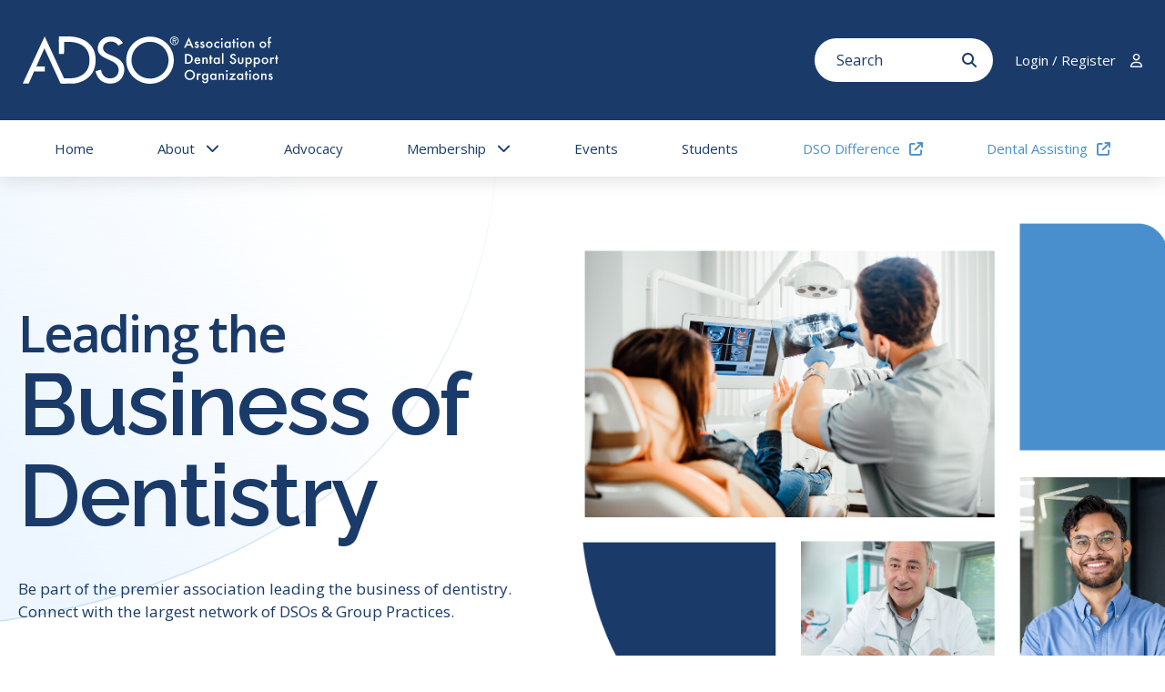

--- FILE ---
content_type: text/html; charset=UTF-8
request_url: https://www.theadso.org/
body_size: 13658
content:
<!doctype html><html lang="en"><head>
    <meta charset="utf-8">

    <meta name="viewport" content="width=device-width, initial-scale=1">
    <title>ADSO</title>
    <link rel="shortcut icon" href="https://www.theadso.org/hubfs/ADSO_Favicon_16x16_Blue_01.svg">
    <meta name="description" content="">
    <!-- Google Fonts -->
    <link rel="stylesheet" href="https://cdn.jsdelivr.net/npm/wowjs@1.1.3/css/libs/animate.min.css"> 
    <link rel="preconnect" href="https://fonts.googleapis.com">
    <link rel="preconnect" href="https://fonts.gstatic.com" crossorigin>
    <link href="https://fonts.googleapis.com/css2?family=Open+Sans:ital,wght@0,300..800;1,300..800&amp;family=Raleway:ital,wght@0,100..900;1,100..900&amp;display=swap" rel="stylesheet">
    <!-- Font Awesome -->
    <link rel="stylesheet" href="https://cdnjs.cloudflare.com/ajax/libs/font-awesome/6.7.2/css/all.min.css">
    <!-- Main CSS -->
    

    
    
    <meta name="viewport" content="width=device-width, initial-scale=1">

    
    <meta property="og:description" content="">
    <meta property="og:title" content="ADSO">
    <meta name="twitter:description" content="">
    <meta name="twitter:title" content="ADSO">

    

    
    <style>
a.cta_button{-moz-box-sizing:content-box !important;-webkit-box-sizing:content-box !important;box-sizing:content-box !important;vertical-align:middle}.hs-breadcrumb-menu{list-style-type:none;margin:0px 0px 0px 0px;padding:0px 0px 0px 0px}.hs-breadcrumb-menu-item{float:left;padding:10px 0px 10px 10px}.hs-breadcrumb-menu-divider:before{content:'›';padding-left:10px}.hs-featured-image-link{border:0}.hs-featured-image{float:right;margin:0 0 20px 20px;max-width:50%}@media (max-width: 568px){.hs-featured-image{float:none;margin:0;width:100%;max-width:100%}}.hs-screen-reader-text{clip:rect(1px, 1px, 1px, 1px);height:1px;overflow:hidden;position:absolute !important;width:1px}
</style>

<link rel="stylesheet" href="https://www.theadso.org/hubfs/hub_generated/template_assets/1/187576141357/1764804145554/template_main.min.css">
<link rel="stylesheet" href="https://www.theadso.org/hubfs/hub_generated/module_assets/1/187868253357/1747227379898/module_global-header.min.css">
<link rel="stylesheet" href="https://www.theadso.org/hubfs/hub_generated/module_assets/1/188501551770/1752759641115/module_banner-module.min.css">

<style>
  #module-widget_1744053495073 {
    padding-top: 25px;
    padding-bottom: 0px;

    
    
    color: #1A3B69; 
    
    
    font-size: 20px;
    

  }
  
  @media (max-width: 1299px) {
    #module-widget_1744053495073 {
      font-size: calc(20px * 0.855);
    }
  }
  @media (max-width: 991px) {
    #module-widget_1744053495073 {
      font-size: calc(20px * 0.6667);
    }
  }
  

  #module-widget_1744053495073 .module-bg{
    
    background-color: #fff;
    opacity: 100%;
    
    
    
  }
  @media (max-width: 767px) {
    #module-widget_1744053495073 {
      padding-top: 0px;
      padding-bottom: 0px; 
    }
  }
  
  
</style>

<link rel="stylesheet" href="https://www.theadso.org/hubfs/hub_generated/module_assets/1/188563565623/1747162428182/module_featured-slider-module.min.css">

<style>
  #module-widget_1744216632839 {
    padding-top: 95px;
    padding-bottom: 50px;

    
    
    

  }
  
  #module-widget_1744216632839 .module-bg{
    
    background-color: #FFFFFF;
    opacity: 100%;
    
    
    
  }
  @media (max-width: 991px) {
    #module-widget_1744216632839 {
      padding-top: 60px;
      padding-bottom: 30px; 
    }
  }
  
</style>

<link rel="stylesheet" href="https://www.theadso.org/hubfs/hub_generated/module_assets/1/188618240610/1745953173014/module_four-columns-module.min.css">

<style>
  #module-widget_1744225137053 {
    padding-top: 50px;
    padding-bottom: 85px;

    
    
    

  }
  
  #module-widget_1744225137053 .module-bg{
    
    background-color: #FFFFFF;
    opacity: 100%;
    
    
    
  }
  @media (max-width: 991px) {
    #module-widget_1744225137053 {
      padding-top: 30px;
      padding-bottom: 60px; 
    }
  }
  
</style>

<link rel="stylesheet" href="https://www.theadso.org/hubfs/hub_generated/module_assets/1/188623969948/1747069739440/module_video-two-cols.min.css">

<style>
  #module-widget_1744232629006 {
    padding-top: 85px;
    padding-bottom: 85px;

    
    
    

  }
  
  #module-widget_1744232629006 .module-bg{
    
    background-color: #FFFFFF;
    opacity: 100%;
    
    
    
  }
  @media (max-width: 991px) {
    #module-widget_1744232629006 {
      padding-top: 60px;
      padding-bottom: 60px; 
    }
  }
  
</style>


<style>
  #hs_cos_wrapper_widget_1744232629006 .video-with-content .video_poster .play_btn svg circle { fill:rgba(26,59,105,1.0); }

#hs_cos_wrapper_widget_1744232629006 .video-with-content .video_poster .play_btn svg path { fill:rgba(255,255,255,1.0); }

</style>

<link rel="stylesheet" href="https://www.theadso.org/hubfs/hub_generated/module_assets/1/188683939594/1747069348659/module_two-columns-content.min.css">

<style>
  #module-widget_1744305562765 {
    padding-top: 45px;
    padding-bottom: 0px;

    
    
    color: #FFFFFF; 
    
    
    font-size: 24px;
    

  }
  
  @media (max-width: 1299px) {
    #module-widget_1744305562765 {
      font-size: calc(24px * 0.85);
    }
  }
  @media (max-width: 991px) {
    #module-widget_1744305562765 {
      font-size: calc(24px * 0.6667);
    }
  }
  
  #module-widget_1744305562765 .module-bg{
    
    background-color: #1A3B69;
    opacity: 100%;
    
    
    
  }
  @media (max-width: 767px) {
    #module-widget_1744305562765 {
      padding-top: 0px;
      padding-bottom: 40px; 
    }
  }
  
</style>

<link rel="stylesheet" href="https://www.theadso.org/hubfs/hub_generated/module_assets/1/188690407343/1747164172354/module_members-slider-module.min.css">

<style>
  #module-widget_1744315146664 {
    padding-top: 175px;
    padding-bottom: 125px;

    
    
    

  }
  
  #module-widget_1744315146664 .module-bg{
    
    background-color: #FFFFFF;
    opacity: 100%;
    
    
    
  }
  @media (max-width: 991px) {
    #module-widget_1744315146664 {
      padding-top: 80px;
      padding-bottom: 55px; 
    }
  }
  
</style>

<link rel="stylesheet" href="https://www.theadso.org/hubfs/hub_generated/module_assets/1/188696363390/1747233815776/module_recent-events-module.min.css">

<style>
  #module-widget_1744319256770 {
    padding-top: 95px;
    padding-bottom: 110px;

    
    
    

  }
  
  #module-widget_1744319256770 .module-bg{
    
    
    
  }
  @media (max-width: 991px) {
    #module-widget_1744319256770 {
      padding-top: 95px;
      padding-bottom: 95px; 
    }
  }
  
</style>

<link rel="stylesheet" href="https://www.theadso.org/hubfs/hub_generated/module_assets/1/188731618209/1747250898740/module_cta-module.min.css">

<style>
  #module-widget_1744384903102 {
    padding-top: 185px;
    padding-bottom: 135px;

    
    
    color: #1A3B69; 
    
    
    font-size: 20px;
    

  }
  
  @media (max-width: 1299px) {
    #module-widget_1744384903102 {
      font-size: calc(20px * 0.8333);
    }
  }
  @media (max-width: 991px) {
    #module-widget_1744384903102 {
      font-size: calc(20px * 0.6667);
    }
  }
  @media (max-width: 767px) {
    #module-widget_1744384903102 {
      font-size: calc(20px * 0.8333);
    }
  }
  
  #module-widget_1744384903102 .module-bg{
    
    background-color: #FFFFFF;
    opacity: 100%;
    
    
    
  }
  @media (max-width: 991px) {
    #module-widget_1744384903102 {
      padding-top: 60px;
      padding-bottom: 60px; 
    }
  }
  
</style>

<link rel="stylesheet" href="https://www.theadso.org/hubfs/hub_generated/module_assets/1/188711098539/1745953454098/module_testimonials-module.min.css">

<style>
  #module-widget_1744362376940 {
    padding-top: 50px;
    padding-bottom: 50px;

    
    
    color: #ffffff; 
    
    
    font-size: 20px;
    

  }
  

  @media (max-width: 991px) {
    #module-widget_1744362376940 {
      font-size: calc(20px * 0.9);
    }
  }
  
  #module-widget_1744362376940 .module-bg{
    
    background-color: #1A3B69;
    opacity: 100%;
    
    
    
  }
  @media (max-width: 991px) {
    #module-widget_1744362376940 {
      padding-top: 75px;
      padding-bottom: 75px; 
    }
  }
  
</style>

<link rel="stylesheet" href="https://www.theadso.org/hubfs/hub_generated/module_assets/1/188717741902/1745953062179/module_contact-module.min.css">

<style>
  #module-widget_1744368033310 {
    padding-top: 80px;
    padding-bottom: 100px;

    
    
    

  }
  
  #module-widget_1744368033310 .module-bg{
    
    background-color: #FFFFFF;
    opacity: 100%;
    
    
    
  }
  @media (max-width: 991px) {
    #module-widget_1744368033310 {
      padding-top: 70px;
      padding-bottom: 70px; 
    }
  }
  
</style>

<link rel="stylesheet" href="https://www.theadso.org/hubfs/hub_generated/module_assets/1/187868253354/1747332564768/module_global-footer.min.css">
<style>
  @font-face {
    font-family: "Raleway";
    font-weight: 700;
    font-style: normal;
    font-display: swap;
    src: url("/_hcms/googlefonts/Raleway/700.woff2") format("woff2"), url("/_hcms/googlefonts/Raleway/700.woff") format("woff");
  }
  @font-face {
    font-family: "Raleway";
    font-weight: 400;
    font-style: normal;
    font-display: swap;
    src: url("/_hcms/googlefonts/Raleway/regular.woff2") format("woff2"), url("/_hcms/googlefonts/Raleway/regular.woff") format("woff");
  }
  @font-face {
    font-family: "Raleway";
    font-weight: 600;
    font-style: normal;
    font-display: swap;
    src: url("/_hcms/googlefonts/Raleway/600.woff2") format("woff2"), url("/_hcms/googlefonts/Raleway/600.woff") format("woff");
  }
  @font-face {
    font-family: "Raleway";
    font-weight: 400;
    font-style: normal;
    font-display: swap;
    src: url("/_hcms/googlefonts/Raleway/regular.woff2") format("woff2"), url("/_hcms/googlefonts/Raleway/regular.woff") format("woff");
  }
  @font-face {
    font-family: "Raleway";
    font-weight: 700;
    font-style: normal;
    font-display: swap;
    src: url("/_hcms/googlefonts/Raleway/700.woff2") format("woff2"), url("/_hcms/googlefonts/Raleway/700.woff") format("woff");
  }
  @font-face {
    font-family: "Open Sans";
    font-weight: 400;
    font-style: normal;
    font-display: swap;
    src: url("/_hcms/googlefonts/Open_Sans/regular.woff2") format("woff2"), url("/_hcms/googlefonts/Open_Sans/regular.woff") format("woff");
  }
  @font-face {
    font-family: "Open Sans";
    font-weight: 400;
    font-style: normal;
    font-display: swap;
    src: url("/_hcms/googlefonts/Open_Sans/regular.woff2") format("woff2"), url("/_hcms/googlefonts/Open_Sans/regular.woff") format("woff");
  }
  @font-face {
    font-family: "Open Sans";
    font-weight: 700;
    font-style: normal;
    font-display: swap;
    src: url("/_hcms/googlefonts/Open_Sans/700.woff2") format("woff2"), url("/_hcms/googlefonts/Open_Sans/700.woff") format("woff");
  }
</style>

    

    
<!--  Added by GoogleAnalytics4 integration -->
<script>
var _hsp = window._hsp = window._hsp || [];
window.dataLayer = window.dataLayer || [];
function gtag(){dataLayer.push(arguments);}

var useGoogleConsentModeV2 = true;
var waitForUpdateMillis = 1000;


if (!window._hsGoogleConsentRunOnce) {
  window._hsGoogleConsentRunOnce = true;

  gtag('consent', 'default', {
    'ad_storage': 'denied',
    'analytics_storage': 'denied',
    'ad_user_data': 'denied',
    'ad_personalization': 'denied',
    'wait_for_update': waitForUpdateMillis
  });

  if (useGoogleConsentModeV2) {
    _hsp.push(['useGoogleConsentModeV2'])
  } else {
    _hsp.push(['addPrivacyConsentListener', function(consent){
      var hasAnalyticsConsent = consent && (consent.allowed || (consent.categories && consent.categories.analytics));
      var hasAdsConsent = consent && (consent.allowed || (consent.categories && consent.categories.advertisement));

      gtag('consent', 'update', {
        'ad_storage': hasAdsConsent ? 'granted' : 'denied',
        'analytics_storage': hasAnalyticsConsent ? 'granted' : 'denied',
        'ad_user_data': hasAdsConsent ? 'granted' : 'denied',
        'ad_personalization': hasAdsConsent ? 'granted' : 'denied'
      });
    }]);
  }
}

gtag('js', new Date());
gtag('set', 'developer_id.dZTQ1Zm', true);
gtag('config', 'G-XVYCP8XW43');
</script>
<script async src="https://www.googletagmanager.com/gtag/js?id=G-XVYCP8XW43"></script>

<!-- /Added by GoogleAnalytics4 integration -->

    <link rel="canonical" href="https://www.theadso.org">

<script>
fetch("https://dsodifference.org/sl-gateway/api_saved_searches.php?page=1&size=12&serviceType=LEGISLATION%22, {
  headers: {
    "X-SL-GATEWAY-KEY": "SL_KEY"
  }
})
.then(function(res) {
  return res.json();
})
.then(function(data) {
  console.log(data);
})
.catch(function(err) {
  console.error(err);
});
</script>
<meta property="og:url" content="https://www.theadso.org">
<meta name="twitter:card" content="summary">
<meta http-equiv="content-language" content="en">





 
    <!-- jQuery Library -->
    <script src="https://code.jquery.com/jquery-3.7.1.min.js"></script>
    <!-- Main javascript -->
    
    
    <script>
      $(document).ready(function () {
        $("a:has(i.fa-arrow-up-right-from-square)").addClass("external-link");
      });
      document.addEventListener("DOMContentLoaded", function () {
        let baseTag = document.querySelector("base");
        if (baseTag) {
          baseTag.remove(); // Remove the base tag completely
        }
      });
    </script>

  <meta name="generator" content="HubSpot"></head>
  <body>
    <div class="body-wrapper   hs-content-id-188389125782 hs-site-page page ">
      
      <div data-global-resource-path="ADSO_Theme_2025/templates/partials/header.html"><div id="hs_cos_wrapper_module_17429300055709" class="hs_cos_wrapper hs_cos_wrapper_widget hs_cos_wrapper_type_module" style="" data-hs-cos-general-type="widget" data-hs-cos-type="module"><header class="header" id="header" style="background-color:#1A3B69 ">
  <div class="header-top">
    <div class="page-center header-frame" style="max-width: 1720px">
      <div class="logo-area">
        

        <span id="hs_cos_wrapper_module_17429300055709_" class="hs_cos_wrapper hs_cos_wrapper_widget hs_cos_wrapper_type_logo" style="" data-hs-cos-general-type="widget" data-hs-cos-type="logo"><a href="//www.theadso.org/?hsLang=en" id="hs-link-module_17429300055709_" style="border-width:0px;border:0px;"><img src="https://2661279.fs1.hubspotusercontent-na1.net/hubfs/2661279/logo-adso.svg" class="hs-image-widget " height="52" style="height: auto;width:281px;border-width:0px;border:0px;" width="281" alt="logo-adso" title="logo-adso" loading=""></a></span>
      </div>
      <div class="header-holder">
        <form action="/hs-search-results" method="GET" class="hs-search-form">
          <div class="input-wrap">
            <input type="search" class="input-search" name="q" placeholder="Search" required>
            <input type="hidden" name="type" value="SITE_PAGE">
            <input type="hidden" name="sort" value="date">
          </div>
          <button type="submit"><i class="fa fa-search"></i></button>
        </form>
        <div class="links-wrap">
          <div class="links-area">
            
            
            <a class="btn-login" href="https://theadso.my.site.com/s/" target="_blank" rel="noopener">
              <span>Login / Register</span> <i class="far fa-user"></i>
            </a>
          </div>
          <button class="menu-toggler">
            <span></span>
          </button>
        </div>
      </div>
    </div>
  </div>
  <nav class="nav-main">
    <div class="search-wrap">
      <div class="page-center">      
        <form action="/hs-search-results" method="GET" class="hs-search-form">
          <div class="input-wrap">
            <input type="search" class="input-search" name="q" placeholder="Search" required>
            <input type="hidden" name="type" value="SITE_PAGE">
            <input type="hidden" name="sort" value="date">
          </div>
          <button type="submit"><i class="fa fa-search"></i></button>
        </form>
      </div>
    </div>
    <div class="page-center">
      <span id="hs_cos_wrapper_module_17429300055709_" class="hs_cos_wrapper hs_cos_wrapper_widget hs_cos_wrapper_type_menu" style="" data-hs-cos-general-type="widget" data-hs-cos-type="menu"><div id="hs_menu_wrapper_module_17429300055709_" class="hs-menu-wrapper active-branch flyouts hs-menu-flow-horizontal" role="navigation" data-sitemap-name="default" data-menu-id="187872423685" aria-label="Navigation Menu">
 <ul role="menu">
  <li class="hs-menu-item hs-menu-depth-1" role="none"><a href="./" role="menuitem">Home</a></li>
  <li class="hs-menu-item hs-menu-depth-1 hs-item-has-children" role="none"><a href="javascript:;" aria-haspopup="true" aria-expanded="false" role="menuitem">About</a>
   <ul role="menu" class="hs-menu-children-wrapper">
    <li class="hs-menu-item hs-menu-depth-2 hs-item-has-children" role="none"><a href="javascript:;" role="menuitem">About the ADSO</a>
     <ul role="menu" class="hs-menu-children-wrapper">
      <li class="hs-menu-item hs-menu-depth-3" role="none"><a href="https://www.theadso.org/about-adso" role="menuitem">About the ADSO</a></li>
      <li class="hs-menu-item hs-menu-depth-3" role="none"><a href="https://www.theadso.org/leadership" role="menuitem">Leadership</a></li>
      <li class="hs-menu-item hs-menu-depth-3" role="none"><a href="https://www.theadso.org/member-committees" role="menuitem">Member committees</a></li>
      <li class="hs-menu-item hs-menu-depth-3" role="none"><a href="https://www.theadso.org/awards" role="menuitem">Awards</a></li>
      <li class="hs-menu-item hs-menu-depth-3" role="none"><a href="https://www.theadso.org/newsroom" role="menuitem">Newsroom</a></li>
     </ul></li>
    <li class="hs-menu-item hs-menu-depth-2" role="none"><a href="https://www.theadso.org/about-dsos" role="menuitem">About DSOs</a></li>
   </ul></li>
  <li class="hs-menu-item hs-menu-depth-1" role="none"><a href="https://www.theadso.org/advocacy" role="menuitem">Advocacy</a></li>
  <li class="hs-menu-item hs-menu-depth-1 hs-item-has-children" role="none"><a href="javascript:;" aria-haspopup="true" aria-expanded="false" role="menuitem">Membership</a>
   <ul role="menu" class="hs-menu-children-wrapper">
    <li class="hs-menu-item hs-menu-depth-2" role="none"><a href="https://www.theadso.org/join" role="menuitem">Join</a></li>
    <li class="hs-menu-item hs-menu-depth-2" role="none"><a href="https://www.theadso.org/dso-membership" role="menuitem">DSO Membership</a></li>
    <li class="hs-menu-item hs-menu-depth-2" role="none"><a href="https://www.theadso.org/industry-membership" role="menuitem">Industry Partner</a></li>
    <li class="hs-menu-item hs-menu-depth-2" role="none"><a href="https://www.theadso.org/association-membership" role="menuitem">Association Partner</a></li>
    <li class="hs-menu-item hs-menu-depth-2" role="none"><a href="https://www.theadso.org/member-locations" role="menuitem">Current Members</a></li>
    <li class="hs-menu-item hs-menu-depth-2" role="none"><a href="https://www.theadso.org/resources" role="menuitem">Resources</a></li>
   </ul></li>
  <li class="hs-menu-item hs-menu-depth-1" role="none"><a href="https://www.theadso.org/events" role="menuitem">Events</a></li>
  <li class="hs-menu-item hs-menu-depth-1" role="none"><a href="https://www.theadso.org/students" role="menuitem">Students</a></li>
  <li class="hs-menu-item hs-menu-depth-1" role="none"><a href="https://dsodifference.org/" role="menuitem" target="_blank" rel="noopener">DSO Difference <i class="fa-solid fa-arrow-up-right-from-square"></i></a></li>
  <li class="hs-menu-item hs-menu-depth-1" role="none"><a href="https://assistants.dsodifference.org/" role="menuitem" target="_blank" rel="noopener">Dental Assisting <i class="fa-solid fa-arrow-up-right-from-square"></i></a></li>
 </ul>
</div></span>
    </div>
  </nav>
</header></div></div>
      

      

      <main id="main-content" class="body-container-wrapper">
         


 
<div class="container-fluid body-container body-container--home">
<div class="row-fluid-wrapper">
<div class="row-fluid">
<div class="span12 widget-span widget-type-cell " style="" data-widget-type="cell" data-x="0" data-w="12">

<div class="row-fluid-wrapper row-depth-1 row-number-1 dnd-section">
<div class="row-fluid ">
<div class="span12 widget-span widget-type-cell dnd-column" style="" data-widget-type="cell" data-x="0" data-w="12">

<div class="row-fluid-wrapper row-depth-1 row-number-2 dnd-row">
<div class="row-fluid ">
<div class="span12 widget-span widget-type-custom_widget dnd-module" style="" data-widget-type="custom_widget" data-x="0" data-w="12">
<div id="hs_cos_wrapper_widget_1744053495073" class="hs_cos_wrapper hs_cos_wrapper_widget hs_cos_wrapper_type_module" style="" data-hs-cos-general-type="widget" data-hs-cos-type="module"><section id="module-widget_1744053495073" class=" banner-module custom-module text-left ">
  
  
  <div class="module-bg"></div> 
   
   
  
  
  <div class="img-shape">
    
    
    
    
    
    <img src="https://www.theadso.org/hubfs/banner-shape-1.svg" alt="banner-shape-1" loading="lazy" width="556" height="502" style="max-width: 100%; height: auto;">

  </div>
  
  
  <div class="page-center ">
    
    <div class="row-flex two-cols">
      <div class="col col-text">
        <div class="text-block">
          

          <h1 class="banner-h1">
            <small>Leading the</small> Business of Dentistry
          </h1>
          
          <p>Be part of the premier association leading the business of dentistry. Connect with the largest network of DSOs &amp; Group Practices.</p>
          
          <div class="btn-block fwm left"> 
            

              

            
            <div class="btn-simple button-out highlight  button-out-large  ">
               
              
              
              <a href="https://www.theadso.org/join?hsLang=en">
                Become a member
              </a>
               
            </div>
            
            

              

            
            <div class="btn-simple button-out primary-outline  button-out-large  ">
               
              
              
              <a href="https://www.theadso.org/resources?hsLang=en">
                Benefits of ADSO
              </a>
               
            </div>
            
            
          </div>
          
        </div>
      </div>
      <div class="col col-img">
        
        <div class="img-holder">          
          
          <img src="https://www.theadso.org/hubfs/Img.png" alt="Img" loading="lazy">
        </div>
        
      </div>
    </div>

  </div>
</section>
</div>

</div><!--end widget-span -->
</div><!--end row-->
</div><!--end row-wrapper -->

</div><!--end widget-span -->
</div><!--end row-->
</div><!--end row-wrapper -->

<div class="row-fluid-wrapper row-depth-1 row-number-3 dnd-section">
<div class="row-fluid ">
<div class="span12 widget-span widget-type-cell dnd-column" style="" data-widget-type="cell" data-x="0" data-w="12">

<div class="row-fluid-wrapper row-depth-1 row-number-4 dnd-row">
<div class="row-fluid ">
<div class="span12 widget-span widget-type-custom_widget dnd-module" style="" data-widget-type="custom_widget" data-x="0" data-w="12">
<div id="hs_cos_wrapper_widget_1744216632839" class="hs_cos_wrapper hs_cos_wrapper_widget hs_cos_wrapper_type_module" style="" data-hs-cos-general-type="widget" data-hs-cos-type="module"><section id="module-widget_1744216632839" class="custom-module featured-slider text-left ">
  
  
  <div class="module-bg"></div>
   
  
  <div class="page-center ">
    
    
    <header class="module-header text-left"> 
      <h3>
        Featured
      </h3>
    </header>
    
    <div class="features-wrap">
      <div class="features-frame">
        <div class="features-slider">
          
          <div class="item-feature">
            
            
            <a class="item-holder" href="https://assistants.dsodifference.org/" target="_blank" rel="noopener">


              
              <div class="img-holder" style="background-image: url(https://www.theadso.org/hubfs/img-featured-1.jpg);"></div>
              
              <div class="text-box">
                <span class="text-cat" style="background-color: ; color: ">EXTERNAL WEBSITE</span>
                <h3>
                  Find your career in dentistry
                </h3>
                <div class="btn-area">
                  <span class="btn-more" href="https://assistants.dsodifference.org/" target="_blank" rel="noopener">
                    Explore about Dental Assisting
                  </span>
                </div>
              </div>
            </a>
          </div>
          
          <div class="item-feature">
            
            
            <a class="item-holder" href="https://dsodifference.org/" target="_blank" rel="noopener">


              
              <div class="img-holder" style="background-image: url(https://www.theadso.org/hubfs/img-featured-3.jpg);"></div>
              
              <div class="text-box">
                <span class="text-cat" style="background-color: ; color: ">EXTERNAL WEBSITE</span>
                <h3>
                  Where you work matters.
                </h3>
                <div class="btn-area">
                  <span class="btn-more" href="https://dsodifference.org/" target="_blank" rel="noopener">
                    Explore DSO Difference, 
                  </span>
                </div>
              </div>
            </a>
          </div>
          
          <div class="item-feature">
            
            
            <a class="item-holder" href="https://theadso.my.site.com/s/lt-event?id=a1mVX000002kpnxYAA" target="_blank" rel="noopener">


              
              <div class="img-holder" style="background-image: url(https://www.theadso.org/hubfs/FbuGVOcC_ADSO_Next_Level_2025_Social_Media_Graphic_1080x1080_png.png);"></div>
              
              <div class="text-box">
                <span class="text-cat" style="background-color: #4A8FCD; color: #ffffff">Events</span>
                <h3>
                  2025 ADSO Next Level
                </h3>
                <div class="btn-area">
                  <span class="btn-more" href="https://theadso.my.site.com/s/lt-event?id=a1mVX000002kpnxYAA" target="_blank" rel="noopener">
                    Join Us
                  </span>
                </div>
              </div>
            </a>
          </div>
          
        </div>
      </div>
    </div>
    
  </div>
</section>

</div>

</div><!--end widget-span -->
</div><!--end row-->
</div><!--end row-wrapper -->

</div><!--end widget-span -->
</div><!--end row-->
</div><!--end row-wrapper -->

<div class="row-fluid-wrapper row-depth-1 row-number-5 dnd-section">
<div class="row-fluid ">
<div class="span12 widget-span widget-type-cell dnd-column" style="" data-widget-type="cell" data-x="0" data-w="12">

<div class="row-fluid-wrapper row-depth-1 row-number-6 dnd-row">
<div class="row-fluid ">
<div class="span12 widget-span widget-type-custom_widget dnd-module" style="" data-widget-type="custom_widget" data-x="0" data-w="12">
<div id="hs_cos_wrapper_widget_1744225137053" class="hs_cos_wrapper hs_cos_wrapper_widget hs_cos_wrapper_type_module" style="" data-hs-cos-general-type="widget" data-hs-cos-type="module"><section id="module-widget_1744225137053" class="custom-module four-column-module text-center ">
  
  
  <div class="module-bg"></div>
   
  
  <div class="page-center ">
    
    
    <header class="module-header text-center"> 
      <h2>
        Why ADSO
      </h2>
    </header>
    
    <div class="row-flex four-cols feature-slider">
      
      <div class="col item-feature">
        <div class="ico-holder">
          <img src="https://www.theadso.org/hubfs/ico-1.svg" alt="">
        </div>
        
        <h3>
          Patient-Centered Focus
        </h3>
        
        <p>ADSO helps dentists focus on patients by handling administrative tasks and expanding access to quality dental care.</p>
      </div>
      
      <div class="col item-feature">
        <div class="ico-holder">
          <img src="https://www.theadso.org/hubfs/ico-2.svg" alt="">
        </div>
        
        <h3>
          Educational Resources
        </h3>
        
        <p>Access to webinars, publications, and professional development tools to stay updated on industry best practices.</p>
      </div>
      
      <div class="col item-feature">
        <div class="ico-holder">
          <img src="https://www.theadso.org/hubfs/ico-3.svg" alt="">
        </div>
        
        <h3>
          Networking Opportunities
        </h3>
        
        <p>Connect with the largest network of DSOs and group practices to collaborate and share insights.&nbsp;&nbsp;</p>
      </div>
      
      <div class="col item-feature">
        <div class="ico-holder">
          <img src="https://www.theadso.org/hubfs/ico-4.svg" alt="">
        </div>
        
        <h3>
          Exclusive Benefits
        </h3>
        
        <p>Enjoy discounts and access to industry-leading products and services through ADSO partnerships.</p>
      </div>
      
    </div>
    
  </div>
</section>


</div>

</div><!--end widget-span -->
</div><!--end row-->
</div><!--end row-wrapper -->

</div><!--end widget-span -->
</div><!--end row-->
</div><!--end row-wrapper -->

<div class="row-fluid-wrapper row-depth-1 row-number-7 dnd-section">
<div class="row-fluid ">
<div class="span12 widget-span widget-type-cell dnd-column" style="" data-widget-type="cell" data-x="0" data-w="12">

<div class="row-fluid-wrapper row-depth-1 row-number-8 dnd-row">
<div class="row-fluid ">
<div class="span12 widget-span widget-type-custom_widget dnd-module" style="" data-widget-type="custom_widget" data-x="0" data-w="12">
<div id="hs_cos_wrapper_widget_1744232629006" class="hs_cos_wrapper hs_cos_wrapper_widget hs_cos_wrapper_type_module" style="" data-hs-cos-general-type="widget" data-hs-cos-type="module"><section id="module-widget_1744232629006" class="custom-module video-two-cols text-left ">
  
  
  <div class="module-bg"></div>
   
  
  <div class="page-center ">
    
    <div class="border-shape"></div>
    
    <div class="row-flex content-block two-cols center">
      <div class="col text-col">
        
        <h2>
          About ADSO
        </h2>
        
        <div class="has-text-btn">
          <p>The Association of Dental Support Organizations (ADSO) is a non-profit organization committed to providing support to its members, allowing affiliated dentists to focus on patients, expand access to quality dental care, and improve the oral health of their communities. The ADSO represents Dental Support Organizations (DSOs) before the public, policymakers, and the media.</p>
<a href="/about-adso?hsLang=en" rel="noopener">More about ADSO <i class="fa-solid fa-chevron-right"></i></a>
<p><strong>Dental Support Organizations (DSOs)</strong> contract with dental practices to provide critical business management and support, including non-clinical operations.&nbsp;&nbsp;</p>
<a href="/about-dsos?hsLang=en" rel="noopener">Explore <i class="fa-solid fa-chevron-right"></i></a>
        </div>
      </div>
      <div class="col video-col">
        <div class="graphic-holder video-with-content leaders-video--box">
          

          
          
          
          <div class="video_file paddin_p position-relative">
            
            <div class="video_poster" style="background-image: url(https://www.theadso.org/hubfs/video-thumbnail.jpg)" data-video="https://47737976.fs1.hubspotusercontent-na1.net/hubfs/47737976/ASDO%20-%20Preview%20Video%20-%20Final.mp4">
              <div class="play_btn">                     
                <svg width="117" height="117" viewbox="0 0 118 118" fill="none" xmlns="http://www.w3.org/2000/svg">
                  <g id="icon open">
                    <g id="Oval" filter="url(#filter0_b_596_53305)">
                      <circle cx="59" cy="59.32" r="58.48" fill="#003C00" fill-opacity="0.89" />
                    </g>
                    <g id="play-button (10)">
                      <path id="Path" d="M78.9449 57.7599L48.4107 36.3879C48.0875 36.1625 47.6684 36.139 47.3231 36.3217C46.9767 36.5066 46.7598 36.8699 46.7598 37.2674V80.0113C46.7598 80.4088 46.9767 80.7732 47.3231 80.9581C47.4768 81.0393 47.6453 81.0799 47.8127 81.0799C48.0222 81.0799 48.2307 81.0158 48.4107 80.8907L78.9449 59.5188C79.2302 59.319 79.3998 58.9909 79.3998 58.6393C79.3998 58.2878 79.2292 57.9597 78.9449 57.7599Z" fill="white" />
                    </g>
                  </g>
                  <defs>
                    <filter id="filter0_b_596_53305" x="-7.47998" y="-7.16003" width="132.96" height="132.96" filterunits="userSpaceOnUse" color-interpolation-filters="sRGB">
                      <feflood flood-opacity="0" result="BackgroundImageFix" />
                      <fegaussianblur in="BackgroundImageFix" stdDeviation="4" />
                      <fecomposite in2="SourceAlpha" operator="in" result="effect1_backgroundBlur_596_53305" />
                      <feblend mode="normal" in="SourceGraphic" in2="effect1_backgroundBlur_596_53305" result="shape" />
                    </filter>
                  </defs>
                </svg>
              </div>
            </div>
            
          </div>
          
        </div>
      </div>
    </div>
    
    <div class="fact-boxes">
      
      <div class="box-wrap">
        <div class="box-fact">
          <div class="box-holder">
            <strong class="title">80</strong>
            <span class="text">DSO Members</span>
          </div>
        </div>
      </div>
      
      <div class="box-wrap">
        <div class="box-fact">
          <div class="box-holder">
            <strong class="title">8.5K+</strong>
            <span class="text">Supported Practices</span>
          </div>
        </div>
      </div>
      
      <div class="box-wrap">
        <div class="box-fact">
          <div class="box-holder">
            <strong class="title">$18B</strong>
            <span class="text">Revenue Represented</span>
          </div>
        </div>
      </div>
      
      <div class="box-wrap">
        <div class="box-fact">
          <div class="box-holder">
            <strong class="title">13.5K</strong>
            <span class="text">Supported Dentists</span>
          </div>
        </div>
      </div>
      
      <div class="box-wrap">
        <div class="box-fact">
          <div class="box-holder">
            <strong class="title">150</strong>
            <span class="text">Industry Partner Members</span>
          </div>
        </div>
      </div>
      
    </div>
    
    
  </div>
</section>


</div>

</div><!--end widget-span -->
</div><!--end row-->
</div><!--end row-wrapper -->

</div><!--end widget-span -->
</div><!--end row-->
</div><!--end row-wrapper -->

<div class="row-fluid-wrapper row-depth-1 row-number-9 dnd-section">
<div class="row-fluid ">
<div class="span12 widget-span widget-type-cell dnd-column" style="" data-widget-type="cell" data-x="0" data-w="12">

<div class="row-fluid-wrapper row-depth-1 row-number-10 dnd-row">
<div class="row-fluid ">
<div class="span12 widget-span widget-type-custom_widget dnd-module" style="" data-widget-type="custom_widget" data-x="0" data-w="12">
<div id="hs_cos_wrapper_widget_1744305562765" class="hs_cos_wrapper hs_cos_wrapper_widget hs_cos_wrapper_type_module" style="" data-hs-cos-general-type="widget" data-hs-cos-type="module"><section id="module-widget_1744305562765" class="custom-module two-columns-content   text-left ">
  
  
  <div class="module-bg"></div>
   
  
  <div class="page-center ">
    
   
    
    <div class="img-shape">
      
      
      
      
      
      <img src="https://www.theadso.org/hubfs/border-svg.svg" alt="border-svg" loading="lazy" width="808" height="530" style="max-width: 100%; height: auto;">
    </div>
    
    <div class="row-flex two-cols">
      <div class="col">
        <div class="text-holder">
          <h2>
            Become an<br> ADSO Member
          </h2>   
          <p>Be part of the premier association leading the business of dentistry.&nbsp;&nbsp;</p>
<p>Connect with the largest network of DSOs and Group Practices.&nbsp;&nbsp;</p>
<p>Explore our Membership options and choose the one that suits your needs.&nbsp;&nbsp;</p>
        </div>
      </div>
      <div class="col img-col">
        
        <div class="img-holder">
          
          
          
          
          
          <img src="https://www.theadso.org/hs-fs/hubfs/AdobeStock_339665987.jpeg?width=4410&amp;height=4544&amp;name=AdobeStock_339665987.jpeg" alt="AdobeStock_339665987" loading="lazy" width="4410" height="4544" style="max-width: 100%; height: auto;" srcset="https://www.theadso.org/hs-fs/hubfs/AdobeStock_339665987.jpeg?width=2205&amp;height=2272&amp;name=AdobeStock_339665987.jpeg 2205w, https://www.theadso.org/hs-fs/hubfs/AdobeStock_339665987.jpeg?width=4410&amp;height=4544&amp;name=AdobeStock_339665987.jpeg 4410w, https://www.theadso.org/hs-fs/hubfs/AdobeStock_339665987.jpeg?width=6615&amp;height=6816&amp;name=AdobeStock_339665987.jpeg 6615w, https://www.theadso.org/hs-fs/hubfs/AdobeStock_339665987.jpeg?width=8820&amp;height=9088&amp;name=AdobeStock_339665987.jpeg 8820w, https://www.theadso.org/hs-fs/hubfs/AdobeStock_339665987.jpeg?width=11025&amp;height=11360&amp;name=AdobeStock_339665987.jpeg 11025w, https://www.theadso.org/hs-fs/hubfs/AdobeStock_339665987.jpeg?width=13230&amp;height=13632&amp;name=AdobeStock_339665987.jpeg 13230w" sizes="(max-width: 4410px) 100vw, 4410px">
        </div>
        
      </div>
    </div>
    
    <div class="btn-block center"> 
      

       

      
      <div class="btn-simple button-out secondary ">
         
        
        
        <a href="https://www.theadso.org/dso-membership?hsLang=en">
          DSO Membership <i class="fa-solid fa-chevron-right"></i>

        </a>
         
      </div>
      
      

       

      
      <div class="btn-simple button-out secondary ">
         
        
        
        <a href="https://www.theadso.org/industry-membership?hsLang=en">
          INDUSTRY PARTNER <i class="fa-solid fa-chevron-right"></i>

        </a>
         
      </div>
      
      

       

      
      <div class="btn-simple button-out secondary ">
         
        
        
        <a href="https://www.theadso.org/association-membership?hsLang=en">
          ASSOCIATION PARTNER <i class="fa-solid fa-chevron-right"></i>

        </a>
         
      </div>
      
      
    </div>
    
  </div>
</section>
</div>

</div><!--end widget-span -->
</div><!--end row-->
</div><!--end row-wrapper -->

</div><!--end widget-span -->
</div><!--end row-->
</div><!--end row-wrapper -->

<div class="row-fluid-wrapper row-depth-1 row-number-11 dnd-section">
<div class="row-fluid ">
<div class="span12 widget-span widget-type-cell dnd-column" style="" data-widget-type="cell" data-x="0" data-w="12">

<div class="row-fluid-wrapper row-depth-1 row-number-12 dnd-row">
<div class="row-fluid ">
<div class="span12 widget-span widget-type-custom_widget dnd-module" style="" data-widget-type="custom_widget" data-x="0" data-w="12">
<div id="hs_cos_wrapper_widget_1744315146664" class="hs_cos_wrapper hs_cos_wrapper_widget hs_cos_wrapper_type_module" style="" data-hs-cos-general-type="widget" data-hs-cos-type="module"><section id="module-widget_1744315146664" class="custom-module members-slider text-left ">
  
  
  <div class="module-bg"></div>
   
  
  <div class="page-center ">
    
    
    <header class="module-header text-center"> 
      <h2>
        ADSO Champion Members
      </h2>
    </header>
    
    <div class="items-wrap">
      <div class="items-frame">
        <div class="items-slider">
          
          <div class="item-member">
            
            
            <a class="item-holder" href="https://dental.sunbit.com/demo?utm_source=ADSO" target="_blank" rel="noopener">
              <div class="img-featured">


                
                
                
                
                
                
                <img src="https://www.theadso.org/hs-fs/hubfs/Sunbit%202025.gif?width=1000&amp;height=1000&amp;name=Sunbit%202025.gif" alt="Sunbit 2025" loading="lazy" width="1000" height="1000" style="max-width: 100%; height: auto;" srcset="https://www.theadso.org/hs-fs/hubfs/Sunbit%202025.gif?width=500&amp;height=500&amp;name=Sunbit%202025.gif 500w, https://www.theadso.org/hs-fs/hubfs/Sunbit%202025.gif?width=1000&amp;height=1000&amp;name=Sunbit%202025.gif 1000w, https://www.theadso.org/hs-fs/hubfs/Sunbit%202025.gif?width=1500&amp;height=1500&amp;name=Sunbit%202025.gif 1500w, https://www.theadso.org/hs-fs/hubfs/Sunbit%202025.gif?width=2000&amp;height=2000&amp;name=Sunbit%202025.gif 2000w, https://www.theadso.org/hs-fs/hubfs/Sunbit%202025.gif?width=2500&amp;height=2500&amp;name=Sunbit%202025.gif 2500w, https://www.theadso.org/hs-fs/hubfs/Sunbit%202025.gif?width=3000&amp;height=3000&amp;name=Sunbit%202025.gif 3000w" sizes="(max-width: 1000px) 100vw, 1000px">
                
              </div>
              <div class="logo-frame">
                
                
                
                
                <img src="https://www.theadso.org/hubfs/sunbit.svg" alt="sunbit" loading="lazy" width="140" height="39">
                
              </div>  
            </a>
          </div>
          
          <div class="item-member">
            
            
            <a class="item-holder" href="http://www.wellfit.com/" target="_blank" rel="noopener">
              <div class="img-featured">


                
                
                
                
                
                
                <img src="https://www.theadso.org/hs-fs/hubfs/Wellfit%20500x500.png?width=500&amp;height=500&amp;name=Wellfit%20500x500.png" alt="Wellfit 500x500" loading="lazy" width="500" height="500" style="max-width: 100%; height: auto;" srcset="https://www.theadso.org/hs-fs/hubfs/Wellfit%20500x500.png?width=250&amp;height=250&amp;name=Wellfit%20500x500.png 250w, https://www.theadso.org/hs-fs/hubfs/Wellfit%20500x500.png?width=500&amp;height=500&amp;name=Wellfit%20500x500.png 500w, https://www.theadso.org/hs-fs/hubfs/Wellfit%20500x500.png?width=750&amp;height=750&amp;name=Wellfit%20500x500.png 750w, https://www.theadso.org/hs-fs/hubfs/Wellfit%20500x500.png?width=1000&amp;height=1000&amp;name=Wellfit%20500x500.png 1000w, https://www.theadso.org/hs-fs/hubfs/Wellfit%20500x500.png?width=1250&amp;height=1250&amp;name=Wellfit%20500x500.png 1250w, https://www.theadso.org/hs-fs/hubfs/Wellfit%20500x500.png?width=1500&amp;height=1500&amp;name=Wellfit%20500x500.png 1500w" sizes="(max-width: 500px) 100vw, 500px">
                
              </div>
              <div class="logo-frame">
                
                
                
                
                <img src="https://www.theadso.org/hs-fs/hubfs/Wellfit_logo_4c%20(1).png?width=1975&amp;height=415&amp;name=Wellfit_logo_4c%20(1).png" alt="Wellfit_logo_4c (1)" loading="lazy" width="1975" height="415" srcset="https://www.theadso.org/hs-fs/hubfs/Wellfit_logo_4c%20(1).png?width=988&amp;height=208&amp;name=Wellfit_logo_4c%20(1).png 988w, https://www.theadso.org/hs-fs/hubfs/Wellfit_logo_4c%20(1).png?width=1975&amp;height=415&amp;name=Wellfit_logo_4c%20(1).png 1975w, https://www.theadso.org/hs-fs/hubfs/Wellfit_logo_4c%20(1).png?width=2963&amp;height=623&amp;name=Wellfit_logo_4c%20(1).png 2963w, https://www.theadso.org/hs-fs/hubfs/Wellfit_logo_4c%20(1).png?width=3950&amp;height=830&amp;name=Wellfit_logo_4c%20(1).png 3950w, https://www.theadso.org/hs-fs/hubfs/Wellfit_logo_4c%20(1).png?width=4938&amp;height=1038&amp;name=Wellfit_logo_4c%20(1).png 4938w, https://www.theadso.org/hs-fs/hubfs/Wellfit_logo_4c%20(1).png?width=5925&amp;height=1245&amp;name=Wellfit_logo_4c%20(1).png 5925w" sizes="(max-width: 1975px) 100vw, 1975px">
                
              </div>  
            </a>
          </div>
          
          <div class="item-member">
            
            
            <a class="item-holder" href="https://www.planetdds.com/?utm_campaign=brnd&amp;utm_medium=press&amp;utm_source=marketing-referral&amp;utm_term=adso-2023-sponsor&amp;utm_content=logo" target="_blank" rel="noopener">
              <div class="img-featured">


                
                
                
                
                
                
                <img src="https://www.theadso.org/hs-fs/hubfs/Planet-DDS-March-23-Brush-Up-Ad.png?width=1042&amp;height=1043&amp;name=Planet-DDS-March-23-Brush-Up-Ad.png" alt="Planet DDS" loading="lazy" width="1042" height="1043" style="max-width: 100%; height: auto;" srcset="https://www.theadso.org/hs-fs/hubfs/Planet-DDS-March-23-Brush-Up-Ad.png?width=521&amp;height=522&amp;name=Planet-DDS-March-23-Brush-Up-Ad.png 521w, https://www.theadso.org/hs-fs/hubfs/Planet-DDS-March-23-Brush-Up-Ad.png?width=1042&amp;height=1043&amp;name=Planet-DDS-March-23-Brush-Up-Ad.png 1042w, https://www.theadso.org/hs-fs/hubfs/Planet-DDS-March-23-Brush-Up-Ad.png?width=1563&amp;height=1565&amp;name=Planet-DDS-March-23-Brush-Up-Ad.png 1563w, https://www.theadso.org/hs-fs/hubfs/Planet-DDS-March-23-Brush-Up-Ad.png?width=2084&amp;height=2086&amp;name=Planet-DDS-March-23-Brush-Up-Ad.png 2084w, https://www.theadso.org/hs-fs/hubfs/Planet-DDS-March-23-Brush-Up-Ad.png?width=2605&amp;height=2608&amp;name=Planet-DDS-March-23-Brush-Up-Ad.png 2605w, https://www.theadso.org/hs-fs/hubfs/Planet-DDS-March-23-Brush-Up-Ad.png?width=3126&amp;height=3129&amp;name=Planet-DDS-March-23-Brush-Up-Ad.png 3126w" sizes="(max-width: 1042px) 100vw, 1042px">
                
              </div>
              <div class="logo-frame">
                
                
                
                
                <img src="https://www.theadso.org/hs-fs/hubfs/planet-dds.webp?width=147&amp;height=40&amp;name=planet-dds.webp" alt="planet-dds" loading="lazy" width="147" height="40" srcset="https://www.theadso.org/hs-fs/hubfs/planet-dds.webp?width=74&amp;height=20&amp;name=planet-dds.webp 74w, https://www.theadso.org/hs-fs/hubfs/planet-dds.webp?width=147&amp;height=40&amp;name=planet-dds.webp 147w, https://www.theadso.org/hs-fs/hubfs/planet-dds.webp?width=221&amp;height=60&amp;name=planet-dds.webp 221w, https://www.theadso.org/hs-fs/hubfs/planet-dds.webp?width=294&amp;height=80&amp;name=planet-dds.webp 294w, https://www.theadso.org/hs-fs/hubfs/planet-dds.webp?width=368&amp;height=100&amp;name=planet-dds.webp 368w, https://www.theadso.org/hs-fs/hubfs/planet-dds.webp?width=441&amp;height=120&amp;name=planet-dds.webp 441w" sizes="(max-width: 147px) 100vw, 147px">
                
              </div>  
            </a>
          </div>
          
          <div class="item-member">
            
            
            <a class="item-holder" href="https://www.overjet.ai/product/clinical-intelligence-platform/" target="_blank" rel="noopener">
              <div class="img-featured">


                
                
                
                
                
                
                <img src="https://www.theadso.org/hs-fs/hubfs/Intro-to-Overjet-Ad-326x326-1.gif?width=326&amp;height=326&amp;name=Intro-to-Overjet-Ad-326x326-1.gif" alt="Overjet" loading="lazy" width="326" height="326" style="max-width: 100%; height: auto;" srcset="https://www.theadso.org/hs-fs/hubfs/Intro-to-Overjet-Ad-326x326-1.gif?width=163&amp;height=163&amp;name=Intro-to-Overjet-Ad-326x326-1.gif 163w, https://www.theadso.org/hs-fs/hubfs/Intro-to-Overjet-Ad-326x326-1.gif?width=326&amp;height=326&amp;name=Intro-to-Overjet-Ad-326x326-1.gif 326w, https://www.theadso.org/hs-fs/hubfs/Intro-to-Overjet-Ad-326x326-1.gif?width=489&amp;height=489&amp;name=Intro-to-Overjet-Ad-326x326-1.gif 489w, https://www.theadso.org/hs-fs/hubfs/Intro-to-Overjet-Ad-326x326-1.gif?width=652&amp;height=652&amp;name=Intro-to-Overjet-Ad-326x326-1.gif 652w, https://www.theadso.org/hs-fs/hubfs/Intro-to-Overjet-Ad-326x326-1.gif?width=815&amp;height=815&amp;name=Intro-to-Overjet-Ad-326x326-1.gif 815w, https://www.theadso.org/hs-fs/hubfs/Intro-to-Overjet-Ad-326x326-1.gif?width=978&amp;height=978&amp;name=Intro-to-Overjet-Ad-326x326-1.gif 978w" sizes="(max-width: 326px) 100vw, 326px">
                
              </div>
              <div class="logo-frame">
                
                
                
                
                <img src="https://www.theadso.org/hs-fs/hubfs/overjet.webp?width=133&amp;height=40&amp;name=overjet.webp" alt="overjet" loading="lazy" width="133" height="40" srcset="https://www.theadso.org/hs-fs/hubfs/overjet.webp?width=67&amp;height=20&amp;name=overjet.webp 67w, https://www.theadso.org/hs-fs/hubfs/overjet.webp?width=133&amp;height=40&amp;name=overjet.webp 133w, https://www.theadso.org/hs-fs/hubfs/overjet.webp?width=200&amp;height=60&amp;name=overjet.webp 200w, https://www.theadso.org/hs-fs/hubfs/overjet.webp?width=266&amp;height=80&amp;name=overjet.webp 266w, https://www.theadso.org/hs-fs/hubfs/overjet.webp?width=333&amp;height=100&amp;name=overjet.webp 333w, https://www.theadso.org/hs-fs/hubfs/overjet.webp?width=399&amp;height=120&amp;name=overjet.webp 399w" sizes="(max-width: 133px) 100vw, 133px">
                
              </div>  
            </a>
          </div>
          
          <div class="item-member">
            
            
            <a class="item-holder" href="https://dynamicdatasol.com/dso-dataconnect/" target="_blank" rel="noopener">
              <div class="img-featured">


                
                
                
                
                
                
                <img src="https://www.theadso.org/hs-fs/hubfs/DSO_Data_Connect_Ad.jpg%5B40%5D.jpg?width=2000&amp;height=2000&amp;name=DSO_Data_Connect_Ad.jpg%5B40%5D.jpg" alt="DSO_Data_Connect_Ad.jpg[40]" loading="lazy" width="2000" height="2000" style="max-width: 100%; height: auto;" srcset="https://www.theadso.org/hs-fs/hubfs/DSO_Data_Connect_Ad.jpg%5B40%5D.jpg?width=1000&amp;height=1000&amp;name=DSO_Data_Connect_Ad.jpg%5B40%5D.jpg 1000w, https://www.theadso.org/hs-fs/hubfs/DSO_Data_Connect_Ad.jpg%5B40%5D.jpg?width=2000&amp;height=2000&amp;name=DSO_Data_Connect_Ad.jpg%5B40%5D.jpg 2000w, https://www.theadso.org/hs-fs/hubfs/DSO_Data_Connect_Ad.jpg%5B40%5D.jpg?width=3000&amp;height=3000&amp;name=DSO_Data_Connect_Ad.jpg%5B40%5D.jpg 3000w, https://www.theadso.org/hs-fs/hubfs/DSO_Data_Connect_Ad.jpg%5B40%5D.jpg?width=4000&amp;height=4000&amp;name=DSO_Data_Connect_Ad.jpg%5B40%5D.jpg 4000w, https://www.theadso.org/hs-fs/hubfs/DSO_Data_Connect_Ad.jpg%5B40%5D.jpg?width=5000&amp;height=5000&amp;name=DSO_Data_Connect_Ad.jpg%5B40%5D.jpg 5000w, https://www.theadso.org/hs-fs/hubfs/DSO_Data_Connect_Ad.jpg%5B40%5D.jpg?width=6000&amp;height=6000&amp;name=DSO_Data_Connect_Ad.jpg%5B40%5D.jpg 6000w" sizes="(max-width: 2000px) 100vw, 2000px">
                
              </div>
              <div class="logo-frame">
                
                
                
                
                <img src="https://www.theadso.org/hs-fs/hubfs/DSO_Data_Connect_NEW%5B59%5D.jpg?width=2306&amp;height=935&amp;name=DSO_Data_Connect_NEW%5B59%5D.jpg" alt="DSO_Data_Connect_NEW[59]" loading="lazy" width="2306" height="935" srcset="https://www.theadso.org/hs-fs/hubfs/DSO_Data_Connect_NEW%5B59%5D.jpg?width=1153&amp;height=468&amp;name=DSO_Data_Connect_NEW%5B59%5D.jpg 1153w, https://www.theadso.org/hs-fs/hubfs/DSO_Data_Connect_NEW%5B59%5D.jpg?width=2306&amp;height=935&amp;name=DSO_Data_Connect_NEW%5B59%5D.jpg 2306w, https://www.theadso.org/hs-fs/hubfs/DSO_Data_Connect_NEW%5B59%5D.jpg?width=3459&amp;height=1403&amp;name=DSO_Data_Connect_NEW%5B59%5D.jpg 3459w, https://www.theadso.org/hs-fs/hubfs/DSO_Data_Connect_NEW%5B59%5D.jpg?width=4612&amp;height=1870&amp;name=DSO_Data_Connect_NEW%5B59%5D.jpg 4612w, https://www.theadso.org/hs-fs/hubfs/DSO_Data_Connect_NEW%5B59%5D.jpg?width=5765&amp;height=2338&amp;name=DSO_Data_Connect_NEW%5B59%5D.jpg 5765w, https://www.theadso.org/hs-fs/hubfs/DSO_Data_Connect_NEW%5B59%5D.jpg?width=6918&amp;height=2805&amp;name=DSO_Data_Connect_NEW%5B59%5D.jpg 6918w" sizes="(max-width: 2306px) 100vw, 2306px">
                
              </div>  
            </a>
          </div>
          
        </div>
      </div>
    </div>
    
  </div>
</section>

</div>

</div><!--end widget-span -->
</div><!--end row-->
</div><!--end row-wrapper -->

</div><!--end widget-span -->
</div><!--end row-->
</div><!--end row-wrapper -->

<div class="row-fluid-wrapper row-depth-1 row-number-13 dnd-section">
<div class="row-fluid ">
<div class="span12 widget-span widget-type-cell dnd-column" style="" data-widget-type="cell" data-x="0" data-w="12">

<div class="row-fluid-wrapper row-depth-1 row-number-14 dnd-row">
<div class="row-fluid ">
<div class="span12 widget-span widget-type-custom_widget dnd-module" style="" data-widget-type="custom_widget" data-x="0" data-w="12">
<div id="hs_cos_wrapper_widget_1744319256770" class="hs_cos_wrapper hs_cos_wrapper_widget hs_cos_wrapper_type_module" style="" data-hs-cos-general-type="widget" data-hs-cos-type="module"><section id="module-widget_1744319256770" class="custom-module headings-inherit recent-events text-left ">
  
  
  <div class="module-bg" style="background: linear-gradient(to right,  rgba(74,143,205,1) 0%,rgba(200,224,248,1) 100%);"></div>
   
  
  <div class="page-center ">
    
    
    <header class="module-header text-center"> 
      <h2>
        More of ADSO
      </h2>
    </header>
    
    <div class="row-flex two-cols events-list">
      
      <article class="item-event col">
        <div class="item-holder">
          

          
          
          <a class="img-holder" href="https://theadso.my.site.com/s/lt-event?id=a1mVX000002kpnxYAA" target="_blank" rel="noopener">

            
            
            
            
            
            <img src="https://www.theadso.org/hs-fs/hubfs/img-event-1.jpg?width=271&amp;height=251&amp;name=img-event-1.jpg" alt="img-event-1" loading="lazy" width="271" height="251" style="max-width: 100%; height: auto;" srcset="https://www.theadso.org/hs-fs/hubfs/img-event-1.jpg?width=136&amp;height=126&amp;name=img-event-1.jpg 136w, https://www.theadso.org/hs-fs/hubfs/img-event-1.jpg?width=271&amp;height=251&amp;name=img-event-1.jpg 271w, https://www.theadso.org/hs-fs/hubfs/img-event-1.jpg?width=407&amp;height=377&amp;name=img-event-1.jpg 407w, https://www.theadso.org/hs-fs/hubfs/img-event-1.jpg?width=542&amp;height=502&amp;name=img-event-1.jpg 542w, https://www.theadso.org/hs-fs/hubfs/img-event-1.jpg?width=678&amp;height=628&amp;name=img-event-1.jpg 678w, https://www.theadso.org/hs-fs/hubfs/img-event-1.jpg?width=813&amp;height=753&amp;name=img-event-1.jpg 813w" sizes="(max-width: 271px) 100vw, 271px">
          </a>
          
          <div class="text-box">
            <div class="text-frame">


              
              <span class="item-cat">Event</span>
              
              
              <h3>
                
                
                <a class="" href="https://theadso.my.site.com/s/lt-event?id=a1mVX000002kpnxYAA" target="_blank" rel="noopener">
                  2025 ADSO Next Level
                </a>
              </h3>
              
              
            </div>
            <div class="button-out highlight">
              
              
              <a class="" href="https://theadso.my.site.com/s/lt-event?id=a1mVX000002kpnxYAA" target="_blank" rel="noopener">
                Join Us
              </a>
            </div>
          </div>
        </div>
      </article>
      
      <article class="item-event col">
        <div class="item-holder">
          

          
          
          <a class="img-holder" href="https://podcasts.apple.com/us/podcast/thank-you-for-flossing/id1709339450" target="_blank" rel="noopener">

            
            
            
            
            
            <img src="https://www.theadso.org/hs-fs/hubfs/img-podcast.jpg?width=1712&amp;height=1652&amp;name=img-podcast.jpg" alt="img-podcast" loading="lazy" width="1712" height="1652" style="max-width: 100%; height: auto;" srcset="https://www.theadso.org/hs-fs/hubfs/img-podcast.jpg?width=856&amp;height=826&amp;name=img-podcast.jpg 856w, https://www.theadso.org/hs-fs/hubfs/img-podcast.jpg?width=1712&amp;height=1652&amp;name=img-podcast.jpg 1712w, https://www.theadso.org/hs-fs/hubfs/img-podcast.jpg?width=2568&amp;height=2478&amp;name=img-podcast.jpg 2568w, https://www.theadso.org/hs-fs/hubfs/img-podcast.jpg?width=3424&amp;height=3304&amp;name=img-podcast.jpg 3424w, https://www.theadso.org/hs-fs/hubfs/img-podcast.jpg?width=4280&amp;height=4130&amp;name=img-podcast.jpg 4280w, https://www.theadso.org/hs-fs/hubfs/img-podcast.jpg?width=5136&amp;height=4956&amp;name=img-podcast.jpg 5136w" sizes="(max-width: 1712px) 100vw, 1712px">
          </a>
          
          <div class="text-box">
            <div class="text-frame">


              
              <span class="item-cat">Apple Podcast</span>
              
              
              <h3>
                
                
                <a class="" href="https://podcasts.apple.com/us/podcast/thank-you-for-flossing/id1709339450" target="_blank" rel="noopener">
                  Thank you for flossing
                </a>
              </h3>
              
              
            </div>
            <div class="button-out highlight">
              
              
              <a class="" href="https://podcasts.apple.com/us/podcast/thank-you-for-flossing/id1709339450" target="_blank" rel="noopener">
                Listen Now
              </a>
            </div>
          </div>
        </div>
      </article>
      
    </div>


    
  </div>
</section>
</div>

</div><!--end widget-span -->
</div><!--end row-->
</div><!--end row-wrapper -->

</div><!--end widget-span -->
</div><!--end row-->
</div><!--end row-wrapper -->

<div class="row-fluid-wrapper row-depth-1 row-number-15 dnd-section">
<div class="row-fluid ">
<div class="span12 widget-span widget-type-cell dnd-column" style="" data-widget-type="cell" data-x="0" data-w="12">

<div class="row-fluid-wrapper row-depth-1 row-number-16 dnd-row">
<div class="row-fluid ">
<div class="span12 widget-span widget-type-custom_widget dnd-module" style="" data-widget-type="custom_widget" data-x="0" data-w="12">
<div id="hs_cos_wrapper_widget_1744384903102" class="hs_cos_wrapper hs_cos_wrapper_widget hs_cos_wrapper_type_module" style="" data-hs-cos-general-type="widget" data-hs-cos-type="module"><section id="module-widget_1744384903102" class=" custom-module headings-inherit cta-module text-left ">
  
  
  <div class="module-bg"></div> 
   
   
  <div class="page-center ">
    
    <div class="cta-wrap" style="background: linear-gradient(180deg,#edf6ff 0,rgba(237,246,255,0));">
      <header class="module-header text-left"> 
        

        <p>Become part of the premier association leading the Business of Dentistry and gain access to&nbsp;exclusive resources</p>
        <h2>
          +150 available for members
        </h2>
        


        
        <div class="btn-block left"> 
          

          
          <div class="btn-cta button-out highlight  ">
            <span id="hs_cos_wrapper_widget_1744384903102_" class="hs_cos_wrapper hs_cos_wrapper_widget hs_cos_wrapper_type_cta" style="" data-hs-cos-general-type="widget" data-hs-cos-type="cta"><!--HubSpot Call-to-Action Code --><span class="hs-cta-wrapper" id="hs-cta-wrapper-63f1fdfe-4503-4956-8c55-79059b9fc1ba"><span class="hs-cta-node hs-cta-63f1fdfe-4503-4956-8c55-79059b9fc1ba" id="hs-cta-63f1fdfe-4503-4956-8c55-79059b9fc1ba"><!--[if lte IE 8]><div id="hs-cta-ie-element"></div><![endif]--><a href="https://cta-redirect.hubspot.com/cta/redirect/47737976/63f1fdfe-4503-4956-8c55-79059b9fc1ba"><img class="hs-cta-img" id="hs-cta-img-63f1fdfe-4503-4956-8c55-79059b9fc1ba" style="border-width:0px;" height="18" width="62" src="https://no-cache.hubspot.com/cta/default/47737976/63f1fdfe-4503-4956-8c55-79059b9fc1ba.png" alt="Join now"></a></span><script charset="utf-8" src="/hs/cta/cta/current.js"></script><script type="text/javascript"> hbspt.cta._relativeUrls=true;hbspt.cta.load(47737976, '63f1fdfe-4503-4956-8c55-79059b9fc1ba', {"useNewLoader":"true","region":"na1"}); </script></span><!-- end HubSpot Call-to-Action Code --></span>
          </div>
           

          
          
        </div>
        
      </header>
      
      <div class="img-cta">
        <span class="shape-1 wow" style=" background: conic-gradient(
                                         from 180deg,
                                         #4A8FCD 0deg 90deg,
                                         transparent 90deg 360deg
                                         );"></span>
        <span class="shape-2 wow fadeInLeft" data-wow-duration="1s" data-wow-delay="1s"></span>
        
        
        
        <img class="wow fadeInUp" data-wow-duration="1s" data-wow-delay="0s" src="https://www.theadso.org/hs-fs/hubfs/img-doc.png?width=362&amp;height=402&amp;name=img-doc.png" alt="img-doc" loading="lazy" width="362" height="402" srcset="https://www.theadso.org/hs-fs/hubfs/img-doc.png?width=181&amp;height=201&amp;name=img-doc.png 181w, https://www.theadso.org/hs-fs/hubfs/img-doc.png?width=362&amp;height=402&amp;name=img-doc.png 362w, https://www.theadso.org/hs-fs/hubfs/img-doc.png?width=543&amp;height=603&amp;name=img-doc.png 543w, https://www.theadso.org/hs-fs/hubfs/img-doc.png?width=724&amp;height=804&amp;name=img-doc.png 724w, https://www.theadso.org/hs-fs/hubfs/img-doc.png?width=905&amp;height=1005&amp;name=img-doc.png 905w, https://www.theadso.org/hs-fs/hubfs/img-doc.png?width=1086&amp;height=1206&amp;name=img-doc.png 1086w" sizes="(max-width: 362px) 100vw, 362px">
      </div>
      
    </div>
  </div>
</section>
</div>

</div><!--end widget-span -->
</div><!--end row-->
</div><!--end row-wrapper -->

</div><!--end widget-span -->
</div><!--end row-->
</div><!--end row-wrapper -->

<div class="row-fluid-wrapper row-depth-1 row-number-17 dnd-section">
<div class="row-fluid ">
<div class="span12 widget-span widget-type-cell dnd-column" style="" data-widget-type="cell" data-x="0" data-w="12">

<div class="row-fluid-wrapper row-depth-1 row-number-18 dnd-row">
<div class="row-fluid ">
<div class="span12 widget-span widget-type-custom_widget dnd-module" style="" data-widget-type="custom_widget" data-x="0" data-w="12">
<div id="hs_cos_wrapper_widget_1744362376940" class="hs_cos_wrapper hs_cos_wrapper_widget hs_cos_wrapper_type_module" style="" data-hs-cos-general-type="widget" data-hs-cos-type="module"><section id="module-widget_1744362376940" class="custom-module headings-inherit module-testimonials text-left ">
  
  
  <div class="module-bg"></div>
   
  
  <div class="page-center ">
    
    
    <header class="module-header text-center"> 
      <h2>
        Stories from Our Members
      </h2>
    </header>
    
    
    <div class="testimonials-wrap">
      <div class="testimonial-slider">
        
        <div class="item-testimonial">
          <div class="item-holder">
            
            <div class="img-holder">
              <span class="shape"></span>

              <div class="img-round">

                
                
                
                
                
                <img src="https://www.theadso.org/hubfs/Netral_Dustin_bw.670d34f4a2764%20(1)-1.avif" alt="Netral_Dustin_bw.670d34f4a2764 (1)-1" loading="lazy" width="400" height="400" style="max-width: 100%; height: auto;">
              </div>
            </div>
            
            <div class="text-block">
              <span class="text-cite"><strong>Dustin Netral, President and CEO, Vista Verde Dental Partners</strong> </span>
              <p>ADSO has been really valuable for us with regards to advocacy ... making sure that we're able to know what's going on out there and also have a voice and....while the model is not necessarily under direct attack, there are parts of how we do business that are constantly being challenged.</p>
            </div>
          </div>
        </div>

        
      </div>
    </div>
    
  </div>
</section>

</div>

</div><!--end widget-span -->
</div><!--end row-->
</div><!--end row-wrapper -->

</div><!--end widget-span -->
</div><!--end row-->
</div><!--end row-wrapper -->

<div class="row-fluid-wrapper row-depth-1 row-number-19 dnd-section">
<div class="row-fluid ">
<div class="span12 widget-span widget-type-cell dnd-column" style="" data-widget-type="cell" data-x="0" data-w="12">

<div class="row-fluid-wrapper row-depth-1 row-number-20 dnd-row">
<div class="row-fluid ">
<div class="span12 widget-span widget-type-custom_widget dnd-module" style="" data-widget-type="custom_widget" data-x="0" data-w="12">
<div id="hs_cos_wrapper_widget_1744368033310" class="hs_cos_wrapper hs_cos_wrapper_widget hs_cos_wrapper_type_module" style="" data-hs-cos-general-type="widget" data-hs-cos-type="module"><section id="module-widget_1744368033310" class="custom-module contact-form text-left ">
  
  
  <div class="module-bg"></div>
   
  
  
  <div class="img-shape">
    
    
    
    <img src="https://www.theadso.org/hubfs/shape-bottom.svg" alt="shape-bottom" loading="lazy" width="569" height="502">

  </div>
  
  <div class="page-center ">
    
    
    <header class="module-header text-center"> 
      <h2>
        Let's connect!
      </h2>
    </header>
    
    
    <div class="row-flex two-cols">
      <div class="col col-form form-wrap button-out highlight">
        <span id="hs_cos_wrapper_widget_1744368033310_" class="hs_cos_wrapper hs_cos_wrapper_widget hs_cos_wrapper_type_form" style="" data-hs-cos-general-type="widget" data-hs-cos-type="form"><h3 id="hs_cos_wrapper_form_144670852_title" class="hs_cos_wrapper form-title" data-hs-cos-general-type="widget_field" data-hs-cos-type="text"></h3>

<div id="hs_form_target_form_144670852"></div>









</span>
      </div>
      <div class="col col-img">
        <div class="img-radius-frame">
          <div class="img-shaper">
            
            
            
            
            <img src="https://www.theadso.org/hs-fs/hubfs/AdobeStock_448336897.jpeg?width=5565&amp;height=3710&amp;name=AdobeStock_448336897.jpeg" alt="AdobeStock_448336897" loading="" width="5565" height="3710" srcset="https://www.theadso.org/hs-fs/hubfs/AdobeStock_448336897.jpeg?width=2783&amp;height=1855&amp;name=AdobeStock_448336897.jpeg 2783w, https://www.theadso.org/hs-fs/hubfs/AdobeStock_448336897.jpeg?width=5565&amp;height=3710&amp;name=AdobeStock_448336897.jpeg 5565w, https://www.theadso.org/hs-fs/hubfs/AdobeStock_448336897.jpeg?width=8348&amp;height=5565&amp;name=AdobeStock_448336897.jpeg 8348w, https://www.theadso.org/hs-fs/hubfs/AdobeStock_448336897.jpeg?width=11130&amp;height=7420&amp;name=AdobeStock_448336897.jpeg 11130w, https://www.theadso.org/hs-fs/hubfs/AdobeStock_448336897.jpeg?width=13913&amp;height=9275&amp;name=AdobeStock_448336897.jpeg 13913w, https://www.theadso.org/hs-fs/hubfs/AdobeStock_448336897.jpeg?width=16695&amp;height=11130&amp;name=AdobeStock_448336897.jpeg 16695w" sizes="(max-width: 5565px) 100vw, 5565px">
            
          </div>
        </div>
      </div>
    </div>
    
  </div>
</section>
</div>

</div><!--end widget-span -->
</div><!--end row-->
</div><!--end row-wrapper -->

</div><!--end widget-span -->
</div><!--end row-->
</div><!--end row-wrapper -->

</div><!--end widget-span -->
</div>
</div>
</div>

      </main>

      
      <div data-global-resource-path="ADSO_Theme_2025/templates/partials/footer.html"><div id="hs_cos_wrapper_module_174293005406810" class="hs_cos_wrapper hs_cos_wrapper_widget hs_cos_wrapper_type_module" style="" data-hs-cos-general-type="widget" data-hs-cos-type="module"><footer class="footer" id="footer" style="background: #1A3B69">
  <div class="page-center">
    <div class="footer-row"> 
      <div class="footer-col logo-col"> 
        <div class="logo-holder">
          

          <span id="hs_cos_wrapper_module_174293005406810_" class="hs_cos_wrapper hs_cos_wrapper_widget hs_cos_wrapper_type_logo" style="" data-hs-cos-general-type="widget" data-hs-cos-type="logo"><a href="//www.theadso.org/?hsLang=en" id="hs-link-module_174293005406810_" style="border-width:0px;border:0px;"><img src="https://www.theadso.org/hubfs/logo-small-adso.svg" class="hs-image-widget " height="70" style="height: auto;width:228px;border-width:0px;border:0px;" width="228" alt="logo-small-adso" title="logo-small-adso" loading="lazy"></a></span>

        </div>
        <nav class="nav-footer">
          <span id="hs_cos_wrapper_module_174293005406810_" class="hs_cos_wrapper hs_cos_wrapper_widget hs_cos_wrapper_type_simple_menu" style="" data-hs-cos-general-type="widget" data-hs-cos-type="simple_menu"><div id="hs_menu_wrapper_module_174293005406810_" class="hs-menu-wrapper active-branch flyouts hs-menu-flow-horizontal" role="navigation" data-sitemap-name="" data-menu-id="" aria-label="Navigation Menu">
 <ul role="menu">
  <li class="hs-menu-item hs-menu-depth-1" role="none"><a href="https://dsodifference.org/" role="menuitem" target="_self">DSO DIFFERENCE <i class="fa-solid fa-arrow-up-right-from-square"></i></a></li>
  <li class="hs-menu-item hs-menu-depth-1" role="none"><a href="https://assistants.dsodifference.org/" role="menuitem" target="_self">Dental Assisting <i class="fa-solid fa-arrow-up-right-from-square"></i></a></li>
 </ul>
</div></span>
        </nav>

      </div>
      <nav class="footer-col nav-footer">
        
        <h4>
          
          
          <a href="https://www.theadso.org/?hsLang=en">
            Home
          </a>
        </h4>
        
        <span id="hs_cos_wrapper_module_174293005406810_" class="hs_cos_wrapper hs_cos_wrapper_widget hs_cos_wrapper_type_simple_menu" style="" data-hs-cos-general-type="widget" data-hs-cos-type="simple_menu"><div id="hs_menu_wrapper_module_174293005406810_" class="hs-menu-wrapper active-branch flyouts hs-menu-flow-horizontal" role="navigation" data-sitemap-name="" data-menu-id="" aria-label="Navigation Menu">
 <ul role="menu">
  <li class="hs-menu-item hs-menu-depth-1" role="none"><a href="https://www.theadso.org/about-adso" role="menuitem" target="_self">About</a></li>
  <li class="hs-menu-item hs-menu-depth-1" role="none"><a href="https://www.theadso.org/advocacy" role="menuitem" target="_self">Advocacy</a></li>
  <li class="hs-menu-item hs-menu-depth-1" role="none"><a href="https://www.theadso.org/join" role="menuitem" target="_self">Membership</a></li>
  <li class="hs-menu-item hs-menu-depth-1" role="none"><a href="https://www.theadso.org/events" role="menuitem" target="_self">Events</a></li>
  <li class="hs-menu-item hs-menu-depth-1" role="none"><a href="https://www.theadso.org/privacy-policy" role="menuitem" target="_self">Privacy Policy</a></li>
 </ul>
</div></span>
      </nav>
      <nav class="footer-col nav-footer">
        
        <h4>
          Contact
        </h4>
        
        <p>1800 M Street, NW 400S<br>Washington, DC 20036</p>
        <div class="social-items">
          <span id="hs_cos_wrapper_module_174293005406810_" class="hs_cos_wrapper hs_cos_wrapper_widget hs_cos_wrapper_type_simple_menu" style="" data-hs-cos-general-type="widget" data-hs-cos-type="simple_menu"><div id="hs_menu_wrapper_module_174293005406810_" class="hs-menu-wrapper active-branch flyouts hs-menu-flow-horizontal" role="navigation" data-sitemap-name="" data-menu-id="" aria-label="Navigation Menu">
 <ul role="menu">
  <li class="hs-menu-item hs-menu-depth-1" role="none"><a href="mailto:membership@theadso.org" role="menuitem" target="_self">
    <svg width="24" height="24" viewbox="0 0 24 24" fill="none" xmlns="http://www.w3.org/2000/svg"> 
     <path d="M22 7L13.03 12.7C12.7213 12.8934 12.3643 12.996 12 12.996C11.6357 12.996 11.2787 12.8934 10.97 12.7L2 7M4 4H20C21.1046 4 22 4.89543 22 6V18C22 19.1046 21.1046 20 20 20H4C2.89543 20 2 19.1046 2 18V6C2 4.89543 2.89543 4 4 4Z" stroke="white" stroke-width="2" stroke-linecap="round" stroke-linejoin="round" /> 
    </svg> membership@theadso.org</a></li>
  <li class="hs-menu-item hs-menu-depth-1" role="none"><a href="tel:2024291600" role="menuitem" target="_self">
    <svg width="24" height="24" viewbox="0 0 24 24" fill="none" xmlns="http://www.w3.org/2000/svg"> 
     <path d="M22.0004 16.9201V19.9201C22.0016 20.1986 21.9445 20.4743 21.8329 20.7294C21.7214 20.9846 21.5577 21.2137 21.3525 21.402C21.1473 21.5902 20.905 21.7336 20.6412 21.8228C20.3773 21.912 20.0978 21.9452 19.8204 21.9201C16.7433 21.5857 13.7874 20.5342 11.1904 18.8501C8.77425 17.3148 6.72576 15.2663 5.19042 12.8501C3.5004 10.2413 2.44866 7.27109 2.12042 4.1801C2.09543 3.90356 2.1283 3.62486 2.21692 3.36172C2.30555 3.09859 2.44799 2.85679 2.63519 2.65172C2.82238 2.44665 3.05023 2.28281 3.30421 2.17062C3.5582 2.05843 3.83276 2.00036 4.11042 2.0001H7.11042C7.59573 1.99532 8.06621 2.16718 8.43418 2.48363C8.80215 2.80008 9.0425 3.23954 9.11042 3.7201C9.23704 4.68016 9.47187 5.62282 9.81042 6.5301C9.94497 6.88802 9.97408 7.27701 9.89433 7.65098C9.81457 8.02494 9.62928 8.36821 9.36042 8.6401L8.09042 9.9101C9.51398 12.4136 11.5869 14.4865 14.0904 15.9101L15.3604 14.6401C15.6323 14.3712 15.9756 14.1859 16.3495 14.1062C16.7235 14.0264 17.1125 14.0556 17.4704 14.1901C18.3777 14.5286 19.3204 14.7635 20.2804 14.8901C20.7662 14.9586 21.2098 15.2033 21.527 15.5776C21.8441 15.9519 22.0126 16.4297 22.0004 16.9201Z" stroke="white" stroke-width="2" stroke-linecap="round" stroke-linejoin="round" /> 
    </svg> 202-429-1600</a></li>
 </ul>
</div></span>
        </div>
      </nav>
      <div class="footer-col">
        <nav class="social-nav">
          <span id="hs_cos_wrapper_module_174293005406810_" class="hs_cos_wrapper hs_cos_wrapper_widget hs_cos_wrapper_type_simple_menu" style="" data-hs-cos-general-type="widget" data-hs-cos-type="simple_menu"><div id="hs_menu_wrapper_module_174293005406810_" class="hs-menu-wrapper active-branch flyouts hs-menu-flow-horizontal" role="navigation" data-sitemap-name="" data-menu-id="" aria-label="Navigation Menu">
 <ul role="menu">
  <li class="hs-menu-item hs-menu-depth-1" role="none"><a href="https://twitter.com/TheADSO" role="menuitem" target="_blank" rel="noopener"><i class="fab fa-x-twitter"></i></a></li>
  <li class="hs-menu-item hs-menu-depth-1" role="none"><a href="https://www.instagram.com/theadso/" role="menuitem" target="_blank" rel="noopener"><i class="fab fa-instagram"></i></a></li>
  <li class="hs-menu-item hs-menu-depth-1" role="none"><a href="https://www.linkedin.com/company/the-association-of-dental-support-organizations-adso-/" role="menuitem" target="_blank" rel="noopener"><i class="fab fa-linkedin"></i></a></li>
 </ul>
</div></span>
        </nav>
      </div>
    </div>

  </div>
</footer></div></div>
      
    </div>

    
    
<!-- HubSpot performance collection script -->
<script defer src="/hs/hsstatic/content-cwv-embed/static-1.1293/embed.js"></script>
<script src="https://www.theadso.org/hubfs/hub_generated/template_assets/1/187565372791/1764804144853/template_plugins.min.js"></script>
<script src="https://www.theadso.org/hubfs/hub_generated/template_assets/1/187570866722/1764804145720/template_main.min.js"></script>
<script>
var hsVars = hsVars || {}; hsVars['language'] = 'en';
</script>

<script src="/hs/hsstatic/cos-i18n/static-1.53/bundles/project.js"></script>
<script src="https://www.theadso.org/hubfs/hub_generated/module_assets/1/187868253357/1747227379898/module_global-header.min.js"></script>
<script src="/hs/hsstatic/keyboard-accessible-menu-flyouts/static-1.17/bundles/project.js"></script>

<script>
  $('#module-widget_1744216632839 .features-slider').slick({
    autoplay: true,
    autoplaySpeed: 3000,
    variableWidth: true,
    slidesToScroll: 1

    });
</script>


<script>
$('#module-widget_1744225137053 .feature-slider').slick({
  dots: true,
  slidesToShow: 4,
  slidesToScroll: 1,
  infinite: true,
  arrows: false,
  responsive: [
    {
      breakpoint: 1299,
      settings: {
        slidesToShow: 3,
        slidesToScroll: 1
      }
    },
    {
      breakpoint: 991,
      settings: {
        slidesToShow: 2,
        slidesToScroll: 1
      }
    },
    {
      breakpoint: 600,
      settings: {
        slidesToShow: 1,
        slidesToScroll: 1
      }
    }
  ]
});
  </script>


<script>
  $(document).ready(function(){
    // youtube Video play and pause on click
    
    

    // MP4 Video Play & pause on click
    
    $('.video_file .video_poster').click(function(){
      var cstmVideoID = $(this).attr('data-video');
      $(this).before('<video width="100%" preload="metadata" controls><source src="' + cstmVideoID +'" type="video/mp4"></video>');
      $(this).siblings('video')[0].play();
      $(this).hide();
    });
    
  });

</script>


<script>
  $('#module-widget_1744315146664 .items-slider').slick({

    arrows: false,
    dots: true,
    slidesToShow: 6,
    slidesToScroll: 1, 
    responsive: [
    {
    breakpoint: 1299,
    settings: {
    slidesToShow: 5,
    slidesToScroll: 1,

    }
  },
    {
      breakpoint: 991,
        settings: {
          slidesToShow: 4,
            slidesToScroll: 1
        }
    },
      {
        breakpoint: 767,
          settings: {
            variableWidth: true,
              slidesToShow: 1,
                slidesToScroll: 1
          }
      }
  ]
  });
</script>


<script>
  $('#module-widget_1744362376940 .testimonial-slider').slick({

    slidesToShow: 1,
    slidesToScroll: 1,
    responsive: [
    {
    breakpoint: 991,
    settings: {
    arrows: false,
    dots: true
    }
  }
  ]
  });
</script>


    <!--[if lte IE 8]>
    <script charset="utf-8" src="https://js.hsforms.net/forms/v2-legacy.js"></script>
    <![endif]-->

<script data-hs-allowed="true" src="/_hcms/forms/v2.js"></script>

    <script data-hs-allowed="true">
        var options = {
            portalId: '47737976',
            formId: 'bab5acc1-9a3e-4475-ac83-8e9c0c53bd0d',
            formInstanceId: '3701',
            
            pageId: '188389125782',
            
            region: 'na1',
            
            
            
            
            pageName: "ADSO",
            
            
            
            inlineMessage: "Thanks for submitting the form.",
            
            
            rawInlineMessage: "Thanks for submitting the form.",
            
            
            hsFormKey: "4499eeb8840dfa7748350d594e1a1d6f",
            
            
            css: '',
            target: '#hs_form_target_form_144670852',
            
            
            
            
            
            
            
            contentType: "standard-page",
            
            
            
            formsBaseUrl: '/_hcms/forms/',
            
            
            
            formData: {
                cssClass: 'hs-form stacked hs-custom-form'
            }
        };

        options.getExtraMetaDataBeforeSubmit = function() {
            var metadata = {};
            

            if (hbspt.targetedContentMetadata) {
                var count = hbspt.targetedContentMetadata.length;
                var targetedContentData = [];
                for (var i = 0; i < count; i++) {
                    var tc = hbspt.targetedContentMetadata[i];
                     if ( tc.length !== 3) {
                        continue;
                     }
                     targetedContentData.push({
                        definitionId: tc[0],
                        criterionId: tc[1],
                        smartTypeId: tc[2]
                     });
                }
                metadata["targetedContentMetadata"] = JSON.stringify(targetedContentData);
            }

            return metadata;
        };

        hbspt.forms.create(options);
    </script>


<!-- Start of HubSpot Analytics Code -->
<script type="text/javascript">
var _hsq = _hsq || [];
_hsq.push(["setContentType", "standard-page"]);
_hsq.push(["setCanonicalUrl", "https:\/\/www.theadso.org"]);
_hsq.push(["setPageId", "188389125782"]);
_hsq.push(["setContentMetadata", {
    "contentPageId": 188389125782,
    "legacyPageId": "188389125782",
    "contentFolderId": null,
    "contentGroupId": null,
    "abTestId": null,
    "languageVariantId": 188389125782,
    "languageCode": "en",
    
    
}]);
</script>

<script type="text/javascript" id="hs-script-loader" async defer src="/hs/scriptloader/47737976.js"></script>
<!-- End of HubSpot Analytics Code -->


<script type="text/javascript">
var hsVars = {
    render_id: "3bf5d315-0170-48a4-8d3e-9a02dbf45557",
    ticks: 1766326169729,
    page_id: 188389125782,
    
    content_group_id: 0,
    portal_id: 47737976,
    app_hs_base_url: "https://app.hubspot.com",
    cp_hs_base_url: "https://cp.hubspot.com",
    language: "en",
    analytics_page_type: "standard-page",
    scp_content_type: "",
    
    analytics_page_id: "188389125782",
    category_id: 1,
    folder_id: 0,
    is_hubspot_user: false
}
</script>


<script defer src="/hs/hsstatic/HubspotToolsMenu/static-1.432/js/index.js"></script>




  
</body></html>

--- FILE ---
content_type: text/css
request_url: https://www.theadso.org/hubfs/hub_generated/template_assets/1/187576141357/1764804145554/template_main.min.css
body_size: 16429
content:
/* Theme base styles */

/* Tools
Any animations, or functions used throughout the project.
Note: _macros.css needs to be imported into each stylesheet where macros are used and not included here
*/

/* Generic
This is where reset, normalize & box-sizing styles go.
*/

/*! normalize.css v8.0.1 | MIT License | github.com/necolas/normalize.css */

*, *:before, *:after {
  box-sizing: border-box;
}


/* Document
   ========================================================================== */

/**
 * 1. Correct the line height in all browsers.
 * 2. Prevent adjustments of font size after orientation changes in iOS.
 */

html {
  -webkit-text-size-adjust: 100%; /* 2 */
}

/* Sections
   ========================================================================== */

/**
 * Remove the margin in all browsers.
 */

body {
  margin: 0;
}

/**
 * Correct the font size and margin on `h1` elements within `section` and
 * `article` contexts in Chrome, Firefox, and Safari.
 */

h1 {
  font-size: 2em;
  margin: 0.67em 0;
}

/* Grouping content
   ========================================================================== */

/**
 * Add the correct box sizing in Firefox.
 */

hr {
  box-sizing: content-box;
  height: 0;
}

/**
 * 1. Correct the inheritance and scaling of font size in all browsers.
 * 2. Correct the odd `em` font sizing in all browsers.
 */

pre {
  font-family: monospace, monospace; /* 1 */
  font-size: 1em; /* 2 */
}

/* Text-level semantics
   ========================================================================== */

/**
 * 1. Remove the bottom border in Chrome 57-
 * 2. Add the correct text decoration in Chrome, Edge, Opera, and Safari.
 */

abbr[title] {
  border-bottom: none; /* 1 */
  text-decoration: underline; /* 2 */
  text-decoration: underline dotted; /* 2 */
}

/**
 * Add the correct font weight in Chrome, Edge, and Safari.
 */

b,
strong {
  font-weight: bolder;
}

/**
 * 1. Correct the inheritance and scaling of font size in all browsers.
 * 2. Correct the odd `em` font sizing in all browsers.
 */

code,
kbd,
samp {
  font-family: monospace, monospace; /* 1 */
  font-size: 1em; /* 2 */
}

/**
 * Add the correct font size in all browsers.
 */

small {
  font-size: 80%;
}

/**
 * Prevent `sub` and `sup` elements from affecting the line height in
 * all browsers.
 */

sub,
sup {
  font-size: 75%;
  line-height: 0;
  position: relative;
  vertical-align: baseline;
}

sub {
  bottom: -0.25em;
}

sup {
  top: -0.5em;
}

/* Forms
   ========================================================================== */

/**
 * 1. Change the font styles in all browsers.
 * 2. Remove the margin in Firefox and Safari.
 */

button,
input,
optgroup,
select,
textarea {
  font-family: inherit; /* 1 */
  font-size: 100%; /* 1 */
  line-height: 1.15; /* 1 */
  margin: 0; /* 2 */
}

/**
 * Remove the inheritance of text transform in Edge and Firefox.
 * 1. Remove the inheritance of text transform in Firefox.
 */

button,
select { /* 1 */
  text-transform: none;
}

/**
 * Correct the inability to style clickable types in iOS and Safari.
 */

button,
[type="button"],
[type="reset"],
[type="submit"] {
  -webkit-appearance: button;
}

/**
 * Remove the inner border and padding in Firefox.
 */

button::-moz-focus-inner,
[type="button"]::-moz-focus-inner,
[type="reset"]::-moz-focus-inner,
[type="submit"]::-moz-focus-inner {
  border-style: none;
  padding: 0;
}

/**
 * Restore the focus styles unset by the previous rule.
 */

button:-moz-focusring,
[type="button"]:-moz-focusring,
[type="reset"]:-moz-focusring,
[type="submit"]:-moz-focusring {
  outline: 1px dotted ButtonText;
}

/**
 * Correct the padding in Firefox.
 */

fieldset {
  padding: 0.35em 0.75em 0.625em;
}

/**
 * Remove the padding so developers are not caught out when they zero out `fieldset` elements in all browsers.
 */

legend {
  padding: 0;
}

/**
 * Add the correct vertical alignment in Chrome, Firefox, and Opera.
 */

progress {
  vertical-align: baseline;
}

/**
 * Correct the cursor style of increment and decrement buttons in Chrome.
 */

[type="number"]::-webkit-inner-spin-button,
[type="number"]::-webkit-outer-spin-button {
  height: auto;
}

/**
 * 1. Correct the odd appearance in Chrome and Safari.
 * 2. Correct the outline style in Safari.
 */

[type="search"] {
  -webkit-appearance: textfield; /* 1 */
  outline-offset: -2px; /* 2 */
}

/**
 * Remove the inner padding in Chrome and Safari on macOS.
 */

[type="search"]::-webkit-search-decoration {
  -webkit-appearance: none;
}

/**
 * 1. Correct the inability to style clickable types in iOS and Safari.
 * 2. Change font properties to `inherit` in Safari.
 */

::-webkit-file-upload-button {
  -webkit-appearance: button; /* 1 */
  font: inherit; /* 2 */
}

/* Interactive
   ========================================================================== */

/*
 * Add the correct display in Edge and Firefox.
 */

details {
  display: block;
}

/*
 * Add the correct display in all browsers.
 */

summary {
  display: list-item;
}

/* General buttons */
button,
.button,
.hs-button {
  cursor: pointer;
  display: inline-block;
  text-align: center;
  transition: all 0.15s linear;
  white-space: normal;
}

button:disabled,
.button:disabled,
.hs-button:disabled {
  background-color: #D0D0D0;
  border-color: #D0D0D0;
  color: #E6E6E6;
}

/* No button */

.no-button,
.no-button:hover,
.no-button:focus,
.no-button:active {
  background: none;
  border: none;
  border-radius: 0;
  color: initial;
  font-family: inherit;
  font-size: inherit;
  font-style: inherit;
  font-weight: inherit;
  letter-spacing: inherit;
  line-height: inherit;
  margin-bottom: 0;
  padding: 0;
  text-align: left;
  text-decoration: none;
  transition: none;
}



/* For content that needs to be visually hidden but stay visible for screenreaders */

.show-for-sr {
  border: 0 !important;
  clip: rect(0, 0, 0, 0) !important;
  height: 1px !important;
  overflow: hidden !important;
  padding: 0 !important;
  position: absolute !important;
  white-space: nowrap !important;
  width: 1px !important;
}

@media (max-width: 767px) {
  .show-for-sr--mobile {
    border: 0 !important;
    clip: rect(0, 0, 0, 0) !important;
    height: 1px !important;
    overflow: hidden !important;
    padding: 0 !important;
    position: absolute !important;
    white-space: nowrap !important;
    width: 1px !important;
  }
}



/* Layout */




/* CSS variables */

:root {
  --column-gap: 2.13%;
  --column-width-multiplier: 8.333;
}


.content-wrapper {
  margin: 0 auto;
  padding: 0 20px;
}

@media screen and (min-width: 1380px) {
  .content-wrapper {
    padding: 0;
  }
} 

/* Plugins
Generic Styles
*/

/*!
 * animate.css - https://animate.style/
 * Version - 4.1.1
 * Licensed under the MIT license - http://opensource.org/licenses/MIT
 *
 * Copyright (c) 2020 Animate.css
 */
:root{--animate-duration:1s;--animate-delay:1s;--animate-repeat:1}.animate__animated{-webkit-animation-duration:1s;animation-duration:1s;-webkit-animation-duration:var(--animate-duration);animation-duration:var(--animate-duration);-webkit-animation-fill-mode:both;animation-fill-mode:both}.animate__animated.animate__infinite{-webkit-animation-iteration-count:infinite;animation-iteration-count:infinite}.animate__animated.animate__repeat-1{-webkit-animation-iteration-count:1;animation-iteration-count:1;-webkit-animation-iteration-count:var(--animate-repeat);animation-iteration-count:var(--animate-repeat)}.animate__animated.animate__repeat-2{-webkit-animation-iteration-count:2;animation-iteration-count:2;-webkit-animation-iteration-count:calc(var(--animate-repeat)*2);animation-iteration-count:calc(var(--animate-repeat)*2)}.animate__animated.animate__repeat-3{-webkit-animation-iteration-count:3;animation-iteration-count:3;-webkit-animation-iteration-count:calc(var(--animate-repeat)*3);animation-iteration-count:calc(var(--animate-repeat)*3)}.animate__animated.animate__delay-1s{-webkit-animation-delay:1s;animation-delay:1s;-webkit-animation-delay:var(--animate-delay);animation-delay:var(--animate-delay)}.animate__animated.animate__delay-2s{-webkit-animation-delay:2s;animation-delay:2s;-webkit-animation-delay:calc(var(--animate-delay)*2);animation-delay:calc(var(--animate-delay)*2)}.animate__animated.animate__delay-3s{-webkit-animation-delay:3s;animation-delay:3s;-webkit-animation-delay:calc(var(--animate-delay)*3);animation-delay:calc(var(--animate-delay)*3)}.animate__animated.animate__delay-4s{-webkit-animation-delay:4s;animation-delay:4s;-webkit-animation-delay:calc(var(--animate-delay)*4);animation-delay:calc(var(--animate-delay)*4)}.animate__animated.animate__delay-5s{-webkit-animation-delay:5s;animation-delay:5s;-webkit-animation-delay:calc(var(--animate-delay)*5);animation-delay:calc(var(--animate-delay)*5)}.animate__animated.animate__faster{-webkit-animation-duration:.5s;animation-duration:.5s;-webkit-animation-duration:calc(var(--animate-duration)/2);animation-duration:calc(var(--animate-duration)/2)}.animate__animated.animate__fast{-webkit-animation-duration:.8s;animation-duration:.8s;-webkit-animation-duration:calc(var(--animate-duration)*0.8);animation-duration:calc(var(--animate-duration)*0.8)}.animate__animated.animate__slow{-webkit-animation-duration:2s;animation-duration:2s;-webkit-animation-duration:calc(var(--animate-duration)*2);animation-duration:calc(var(--animate-duration)*2)}.animate__animated.animate__slower{-webkit-animation-duration:3s;animation-duration:3s;-webkit-animation-duration:calc(var(--animate-duration)*3);animation-duration:calc(var(--animate-duration)*3)}@media (prefers-reduced-motion:reduce),print{.animate__animated{-webkit-animation-duration:1ms!important;animation-duration:1ms!important;-webkit-transition-duration:1ms!important;transition-duration:1ms!important;-webkit-animation-iteration-count:1!important;animation-iteration-count:1!important}.animate__animated[class*=Out]{opacity:0}}@-webkit-keyframes bounce{0%,20%,53%,to{-webkit-animation-timing-function:cubic-bezier(.215,.61,.355,1);animation-timing-function:cubic-bezier(.215,.61,.355,1);-webkit-transform:translateZ(0);transform:translateZ(0)}40%,43%{-webkit-animation-timing-function:cubic-bezier(.755,.05,.855,.06);animation-timing-function:cubic-bezier(.755,.05,.855,.06);-webkit-transform:translate3d(0,-30px,0) scaleY(1.1);transform:translate3d(0,-30px,0) scaleY(1.1)}70%{-webkit-animation-timing-function:cubic-bezier(.755,.05,.855,.06);animation-timing-function:cubic-bezier(.755,.05,.855,.06);-webkit-transform:translate3d(0,-15px,0) scaleY(1.05);transform:translate3d(0,-15px,0) scaleY(1.05)}80%{-webkit-transition-timing-function:cubic-bezier(.215,.61,.355,1);transition-timing-function:cubic-bezier(.215,.61,.355,1);-webkit-transform:translateZ(0) scaleY(.95);transform:translateZ(0) scaleY(.95)}90%{-webkit-transform:translate3d(0,-4px,0) scaleY(1.02);transform:translate3d(0,-4px,0) scaleY(1.02)}}@keyframes bounce{0%,20%,53%,to{-webkit-animation-timing-function:cubic-bezier(.215,.61,.355,1);animation-timing-function:cubic-bezier(.215,.61,.355,1);-webkit-transform:translateZ(0);transform:translateZ(0)}40%,43%{-webkit-animation-timing-function:cubic-bezier(.755,.05,.855,.06);animation-timing-function:cubic-bezier(.755,.05,.855,.06);-webkit-transform:translate3d(0,-30px,0) scaleY(1.1);transform:translate3d(0,-30px,0) scaleY(1.1)}70%{-webkit-animation-timing-function:cubic-bezier(.755,.05,.855,.06);animation-timing-function:cubic-bezier(.755,.05,.855,.06);-webkit-transform:translate3d(0,-15px,0) scaleY(1.05);transform:translate3d(0,-15px,0) scaleY(1.05)}80%{-webkit-transition-timing-function:cubic-bezier(.215,.61,.355,1);transition-timing-function:cubic-bezier(.215,.61,.355,1);-webkit-transform:translateZ(0) scaleY(.95);transform:translateZ(0) scaleY(.95)}90%{-webkit-transform:translate3d(0,-4px,0) scaleY(1.02);transform:translate3d(0,-4px,0) scaleY(1.02)}}.animate__bounce{-webkit-animation-name:bounce;animation-name:bounce;-webkit-transform-origin:center bottom;transform-origin:center bottom}@-webkit-keyframes flash{0%,50%,to{opacity:1}25%,75%{opacity:0}}@keyframes flash{0%,50%,to{opacity:1}25%,75%{opacity:0}}.animate__flash{-webkit-animation-name:flash;animation-name:flash}@-webkit-keyframes pulse{0%{-webkit-transform:scaleX(1);transform:scaleX(1)}50%{-webkit-transform:scale3d(1.05,1.05,1.05);transform:scale3d(1.05,1.05,1.05)}to{-webkit-transform:scaleX(1);transform:scaleX(1)}}@keyframes pulse{0%{-webkit-transform:scaleX(1);transform:scaleX(1)}50%{-webkit-transform:scale3d(1.05,1.05,1.05);transform:scale3d(1.05,1.05,1.05)}to{-webkit-transform:scaleX(1);transform:scaleX(1)}}.animate__pulse{-webkit-animation-name:pulse;animation-name:pulse;-webkit-animation-timing-function:ease-in-out;animation-timing-function:ease-in-out}@-webkit-keyframes rubberBand{0%{-webkit-transform:scaleX(1);transform:scaleX(1)}30%{-webkit-transform:scale3d(1.25,.75,1);transform:scale3d(1.25,.75,1)}40%{-webkit-transform:scale3d(.75,1.25,1);transform:scale3d(.75,1.25,1)}50%{-webkit-transform:scale3d(1.15,.85,1);transform:scale3d(1.15,.85,1)}65%{-webkit-transform:scale3d(.95,1.05,1);transform:scale3d(.95,1.05,1)}75%{-webkit-transform:scale3d(1.05,.95,1);transform:scale3d(1.05,.95,1)}to{-webkit-transform:scaleX(1);transform:scaleX(1)}}@keyframes rubberBand{0%{-webkit-transform:scaleX(1);transform:scaleX(1)}30%{-webkit-transform:scale3d(1.25,.75,1);transform:scale3d(1.25,.75,1)}40%{-webkit-transform:scale3d(.75,1.25,1);transform:scale3d(.75,1.25,1)}50%{-webkit-transform:scale3d(1.15,.85,1);transform:scale3d(1.15,.85,1)}65%{-webkit-transform:scale3d(.95,1.05,1);transform:scale3d(.95,1.05,1)}75%{-webkit-transform:scale3d(1.05,.95,1);transform:scale3d(1.05,.95,1)}to{-webkit-transform:scaleX(1);transform:scaleX(1)}}.animate__rubberBand{-webkit-animation-name:rubberBand;animation-name:rubberBand}@-webkit-keyframes shakeX{0%,to{-webkit-transform:translateZ(0);transform:translateZ(0)}10%,30%,50%,70%,90%{-webkit-transform:translate3d(-10px,0,0);transform:translate3d(-10px,0,0)}20%,40%,60%,80%{-webkit-transform:translate3d(10px,0,0);transform:translate3d(10px,0,0)}}@keyframes shakeX{0%,to{-webkit-transform:translateZ(0);transform:translateZ(0)}10%,30%,50%,70%,90%{-webkit-transform:translate3d(-10px,0,0);transform:translate3d(-10px,0,0)}20%,40%,60%,80%{-webkit-transform:translate3d(10px,0,0);transform:translate3d(10px,0,0)}}.animate__shakeX{-webkit-animation-name:shakeX;animation-name:shakeX}@-webkit-keyframes shakeY{0%,to{-webkit-transform:translateZ(0);transform:translateZ(0)}10%,30%,50%,70%,90%{-webkit-transform:translate3d(0,-10px,0);transform:translate3d(0,-10px,0)}20%,40%,60%,80%{-webkit-transform:translate3d(0,10px,0);transform:translate3d(0,10px,0)}}@keyframes shakeY{0%,to{-webkit-transform:translateZ(0);transform:translateZ(0)}10%,30%,50%,70%,90%{-webkit-transform:translate3d(0,-10px,0);transform:translate3d(0,-10px,0)}20%,40%,60%,80%{-webkit-transform:translate3d(0,10px,0);transform:translate3d(0,10px,0)}}.animate__shakeY{-webkit-animation-name:shakeY;animation-name:shakeY}@-webkit-keyframes headShake{0%{-webkit-transform:translateX(0);transform:translateX(0)}6.5%{-webkit-transform:translateX(-6px) rotateY(-9deg);transform:translateX(-6px) rotateY(-9deg)}18.5%{-webkit-transform:translateX(5px) rotateY(7deg);transform:translateX(5px) rotateY(7deg)}31.5%{-webkit-transform:translateX(-3px) rotateY(-5deg);transform:translateX(-3px) rotateY(-5deg)}43.5%{-webkit-transform:translateX(2px) rotateY(3deg);transform:translateX(2px) rotateY(3deg)}50%{-webkit-transform:translateX(0);transform:translateX(0)}}@keyframes headShake{0%{-webkit-transform:translateX(0);transform:translateX(0)}6.5%{-webkit-transform:translateX(-6px) rotateY(-9deg);transform:translateX(-6px) rotateY(-9deg)}18.5%{-webkit-transform:translateX(5px) rotateY(7deg);transform:translateX(5px) rotateY(7deg)}31.5%{-webkit-transform:translateX(-3px) rotateY(-5deg);transform:translateX(-3px) rotateY(-5deg)}43.5%{-webkit-transform:translateX(2px) rotateY(3deg);transform:translateX(2px) rotateY(3deg)}50%{-webkit-transform:translateX(0);transform:translateX(0)}}.animate__headShake{-webkit-animation-timing-function:ease-in-out;animation-timing-function:ease-in-out;-webkit-animation-name:headShake;animation-name:headShake}@-webkit-keyframes swing{20%{-webkit-transform:rotate(15deg);transform:rotate(15deg)}40%{-webkit-transform:rotate(-10deg);transform:rotate(-10deg)}60%{-webkit-transform:rotate(5deg);transform:rotate(5deg)}80%{-webkit-transform:rotate(-5deg);transform:rotate(-5deg)}to{-webkit-transform:rotate(0deg);transform:rotate(0deg)}}@keyframes swing{20%{-webkit-transform:rotate(15deg);transform:rotate(15deg)}40%{-webkit-transform:rotate(-10deg);transform:rotate(-10deg)}60%{-webkit-transform:rotate(5deg);transform:rotate(5deg)}80%{-webkit-transform:rotate(-5deg);transform:rotate(-5deg)}to{-webkit-transform:rotate(0deg);transform:rotate(0deg)}}.animate__swing{-webkit-transform-origin:top center;transform-origin:top center;-webkit-animation-name:swing;animation-name:swing}@-webkit-keyframes tada{0%{-webkit-transform:scaleX(1);transform:scaleX(1)}10%,20%{-webkit-transform:scale3d(.9,.9,.9) rotate(-3deg);transform:scale3d(.9,.9,.9) rotate(-3deg)}30%,50%,70%,90%{-webkit-transform:scale3d(1.1,1.1,1.1) rotate(3deg);transform:scale3d(1.1,1.1,1.1) rotate(3deg)}40%,60%,80%{-webkit-transform:scale3d(1.1,1.1,1.1) rotate(-3deg);transform:scale3d(1.1,1.1,1.1) rotate(-3deg)}to{-webkit-transform:scaleX(1);transform:scaleX(1)}}@keyframes tada{0%{-webkit-transform:scaleX(1);transform:scaleX(1)}10%,20%{-webkit-transform:scale3d(.9,.9,.9) rotate(-3deg);transform:scale3d(.9,.9,.9) rotate(-3deg)}30%,50%,70%,90%{-webkit-transform:scale3d(1.1,1.1,1.1) rotate(3deg);transform:scale3d(1.1,1.1,1.1) rotate(3deg)}40%,60%,80%{-webkit-transform:scale3d(1.1,1.1,1.1) rotate(-3deg);transform:scale3d(1.1,1.1,1.1) rotate(-3deg)}to{-webkit-transform:scaleX(1);transform:scaleX(1)}}.animate__tada{-webkit-animation-name:tada;animation-name:tada}@-webkit-keyframes wobble{0%{-webkit-transform:translateZ(0);transform:translateZ(0)}15%{-webkit-transform:translate3d(-25%,0,0) rotate(-5deg);transform:translate3d(-25%,0,0) rotate(-5deg)}30%{-webkit-transform:translate3d(20%,0,0) rotate(3deg);transform:translate3d(20%,0,0) rotate(3deg)}45%{-webkit-transform:translate3d(-15%,0,0) rotate(-3deg);transform:translate3d(-15%,0,0) rotate(-3deg)}60%{-webkit-transform:translate3d(10%,0,0) rotate(2deg);transform:translate3d(10%,0,0) rotate(2deg)}75%{-webkit-transform:translate3d(-5%,0,0) rotate(-1deg);transform:translate3d(-5%,0,0) rotate(-1deg)}to{-webkit-transform:translateZ(0);transform:translateZ(0)}}@keyframes wobble{0%{-webkit-transform:translateZ(0);transform:translateZ(0)}15%{-webkit-transform:translate3d(-25%,0,0) rotate(-5deg);transform:translate3d(-25%,0,0) rotate(-5deg)}30%{-webkit-transform:translate3d(20%,0,0) rotate(3deg);transform:translate3d(20%,0,0) rotate(3deg)}45%{-webkit-transform:translate3d(-15%,0,0) rotate(-3deg);transform:translate3d(-15%,0,0) rotate(-3deg)}60%{-webkit-transform:translate3d(10%,0,0) rotate(2deg);transform:translate3d(10%,0,0) rotate(2deg)}75%{-webkit-transform:translate3d(-5%,0,0) rotate(-1deg);transform:translate3d(-5%,0,0) rotate(-1deg)}to{-webkit-transform:translateZ(0);transform:translateZ(0)}}.animate__wobble{-webkit-animation-name:wobble;animation-name:wobble}@-webkit-keyframes jello{0%,11.1%,to{-webkit-transform:translateZ(0);transform:translateZ(0)}22.2%{-webkit-transform:skewX(-12.5deg) skewY(-12.5deg);transform:skewX(-12.5deg) skewY(-12.5deg)}33.3%{-webkit-transform:skewX(6.25deg) skewY(6.25deg);transform:skewX(6.25deg) skewY(6.25deg)}44.4%{-webkit-transform:skewX(-3.125deg) skewY(-3.125deg);transform:skewX(-3.125deg) skewY(-3.125deg)}55.5%{-webkit-transform:skewX(1.5625deg) skewY(1.5625deg);transform:skewX(1.5625deg) skewY(1.5625deg)}66.6%{-webkit-transform:skewX(-.78125deg) skewY(-.78125deg);transform:skewX(-.78125deg) skewY(-.78125deg)}77.7%{-webkit-transform:skewX(.390625deg) skewY(.390625deg);transform:skewX(.390625deg) skewY(.390625deg)}88.8%{-webkit-transform:skewX(-.1953125deg) skewY(-.1953125deg);transform:skewX(-.1953125deg) skewY(-.1953125deg)}}@keyframes jello{0%,11.1%,to{-webkit-transform:translateZ(0);transform:translateZ(0)}22.2%{-webkit-transform:skewX(-12.5deg) skewY(-12.5deg);transform:skewX(-12.5deg) skewY(-12.5deg)}33.3%{-webkit-transform:skewX(6.25deg) skewY(6.25deg);transform:skewX(6.25deg) skewY(6.25deg)}44.4%{-webkit-transform:skewX(-3.125deg) skewY(-3.125deg);transform:skewX(-3.125deg) skewY(-3.125deg)}55.5%{-webkit-transform:skewX(1.5625deg) skewY(1.5625deg);transform:skewX(1.5625deg) skewY(1.5625deg)}66.6%{-webkit-transform:skewX(-.78125deg) skewY(-.78125deg);transform:skewX(-.78125deg) skewY(-.78125deg)}77.7%{-webkit-transform:skewX(.390625deg) skewY(.390625deg);transform:skewX(.390625deg) skewY(.390625deg)}88.8%{-webkit-transform:skewX(-.1953125deg) skewY(-.1953125deg);transform:skewX(-.1953125deg) skewY(-.1953125deg)}}.animate__jello{-webkit-animation-name:jello;animation-name:jello;-webkit-transform-origin:center;transform-origin:center}@-webkit-keyframes heartBeat{0%{-webkit-transform:scale(1);transform:scale(1)}14%{-webkit-transform:scale(1.3);transform:scale(1.3)}28%{-webkit-transform:scale(1);transform:scale(1)}42%{-webkit-transform:scale(1.3);transform:scale(1.3)}70%{-webkit-transform:scale(1);transform:scale(1)}}@keyframes heartBeat{0%{-webkit-transform:scale(1);transform:scale(1)}14%{-webkit-transform:scale(1.3);transform:scale(1.3)}28%{-webkit-transform:scale(1);transform:scale(1)}42%{-webkit-transform:scale(1.3);transform:scale(1.3)}70%{-webkit-transform:scale(1);transform:scale(1)}}.animate__heartBeat{-webkit-animation-name:heartBeat;animation-name:heartBeat;-webkit-animation-duration:1.3s;animation-duration:1.3s;-webkit-animation-duration:calc(var(--animate-duration)*1.3);animation-duration:calc(var(--animate-duration)*1.3);-webkit-animation-timing-function:ease-in-out;animation-timing-function:ease-in-out}@-webkit-keyframes backInDown{0%{-webkit-transform:translateY(-1200px) scale(.7);transform:translateY(-1200px) scale(.7);opacity:.7}80%{-webkit-transform:translateY(0) scale(.7);transform:translateY(0) scale(.7);opacity:.7}to{-webkit-transform:scale(1);transform:scale(1);opacity:1}}@keyframes backInDown{0%{-webkit-transform:translateY(-1200px) scale(.7);transform:translateY(-1200px) scale(.7);opacity:.7}80%{-webkit-transform:translateY(0) scale(.7);transform:translateY(0) scale(.7);opacity:.7}to{-webkit-transform:scale(1);transform:scale(1);opacity:1}}.animate__backInDown{-webkit-animation-name:backInDown;animation-name:backInDown}@-webkit-keyframes backInLeft{0%{-webkit-transform:translateX(-2000px) scale(.7);transform:translateX(-2000px) scale(.7);opacity:.7}80%{-webkit-transform:translateX(0) scale(.7);transform:translateX(0) scale(.7);opacity:.7}to{-webkit-transform:scale(1);transform:scale(1);opacity:1}}@keyframes backInLeft{0%{-webkit-transform:translateX(-2000px) scale(.7);transform:translateX(-2000px) scale(.7);opacity:.7}80%{-webkit-transform:translateX(0) scale(.7);transform:translateX(0) scale(.7);opacity:.7}to{-webkit-transform:scale(1);transform:scale(1);opacity:1}}.animate__backInLeft{-webkit-animation-name:backInLeft;animation-name:backInLeft}@-webkit-keyframes backInRight{0%{-webkit-transform:translateX(2000px) scale(.7);transform:translateX(2000px) scale(.7);opacity:.7}80%{-webkit-transform:translateX(0) scale(.7);transform:translateX(0) scale(.7);opacity:.7}to{-webkit-transform:scale(1);transform:scale(1);opacity:1}}@keyframes backInRight{0%{-webkit-transform:translateX(2000px) scale(.7);transform:translateX(2000px) scale(.7);opacity:.7}80%{-webkit-transform:translateX(0) scale(.7);transform:translateX(0) scale(.7);opacity:.7}to{-webkit-transform:scale(1);transform:scale(1);opacity:1}}.animate__backInRight{-webkit-animation-name:backInRight;animation-name:backInRight}@-webkit-keyframes backInUp{0%{-webkit-transform:translateY(1200px) scale(.7);transform:translateY(1200px) scale(.7);opacity:.7}80%{-webkit-transform:translateY(0) scale(.7);transform:translateY(0) scale(.7);opacity:.7}to{-webkit-transform:scale(1);transform:scale(1);opacity:1}}@keyframes backInUp{0%{-webkit-transform:translateY(1200px) scale(.7);transform:translateY(1200px) scale(.7);opacity:.7}80%{-webkit-transform:translateY(0) scale(.7);transform:translateY(0) scale(.7);opacity:.7}to{-webkit-transform:scale(1);transform:scale(1);opacity:1}}.animate__backInUp{-webkit-animation-name:backInUp;animation-name:backInUp}@-webkit-keyframes backOutDown{0%{-webkit-transform:scale(1);transform:scale(1);opacity:1}20%{-webkit-transform:translateY(0) scale(.7);transform:translateY(0) scale(.7);opacity:.7}to{-webkit-transform:translateY(700px) scale(.7);transform:translateY(700px) scale(.7);opacity:.7}}@keyframes backOutDown{0%{-webkit-transform:scale(1);transform:scale(1);opacity:1}20%{-webkit-transform:translateY(0) scale(.7);transform:translateY(0) scale(.7);opacity:.7}to{-webkit-transform:translateY(700px) scale(.7);transform:translateY(700px) scale(.7);opacity:.7}}.animate__backOutDown{-webkit-animation-name:backOutDown;animation-name:backOutDown}@-webkit-keyframes backOutLeft{0%{-webkit-transform:scale(1);transform:scale(1);opacity:1}20%{-webkit-transform:translateX(0) scale(.7);transform:translateX(0) scale(.7);opacity:.7}to{-webkit-transform:translateX(-2000px) scale(.7);transform:translateX(-2000px) scale(.7);opacity:.7}}@keyframes backOutLeft{0%{-webkit-transform:scale(1);transform:scale(1);opacity:1}20%{-webkit-transform:translateX(0) scale(.7);transform:translateX(0) scale(.7);opacity:.7}to{-webkit-transform:translateX(-2000px) scale(.7);transform:translateX(-2000px) scale(.7);opacity:.7}}.animate__backOutLeft{-webkit-animation-name:backOutLeft;animation-name:backOutLeft}@-webkit-keyframes backOutRight{0%{-webkit-transform:scale(1);transform:scale(1);opacity:1}20%{-webkit-transform:translateX(0) scale(.7);transform:translateX(0) scale(.7);opacity:.7}to{-webkit-transform:translateX(2000px) scale(.7);transform:translateX(2000px) scale(.7);opacity:.7}}@keyframes backOutRight{0%{-webkit-transform:scale(1);transform:scale(1);opacity:1}20%{-webkit-transform:translateX(0) scale(.7);transform:translateX(0) scale(.7);opacity:.7}to{-webkit-transform:translateX(2000px) scale(.7);transform:translateX(2000px) scale(.7);opacity:.7}}.animate__backOutRight{-webkit-animation-name:backOutRight;animation-name:backOutRight}@-webkit-keyframes backOutUp{0%{-webkit-transform:scale(1);transform:scale(1);opacity:1}20%{-webkit-transform:translateY(0) scale(.7);transform:translateY(0) scale(.7);opacity:.7}to{-webkit-transform:translateY(-700px) scale(.7);transform:translateY(-700px) scale(.7);opacity:.7}}@keyframes backOutUp{0%{-webkit-transform:scale(1);transform:scale(1);opacity:1}20%{-webkit-transform:translateY(0) scale(.7);transform:translateY(0) scale(.7);opacity:.7}to{-webkit-transform:translateY(-700px) scale(.7);transform:translateY(-700px) scale(.7);opacity:.7}}.animate__backOutUp{-webkit-animation-name:backOutUp;animation-name:backOutUp}@-webkit-keyframes bounceIn{0%,20%,40%,60%,80%,to{-webkit-animation-timing-function:cubic-bezier(.215,.61,.355,1);animation-timing-function:cubic-bezier(.215,.61,.355,1)}0%{opacity:0;-webkit-transform:scale3d(.3,.3,.3);transform:scale3d(.3,.3,.3)}20%{-webkit-transform:scale3d(1.1,1.1,1.1);transform:scale3d(1.1,1.1,1.1)}40%{-webkit-transform:scale3d(.9,.9,.9);transform:scale3d(.9,.9,.9)}60%{opacity:1;-webkit-transform:scale3d(1.03,1.03,1.03);transform:scale3d(1.03,1.03,1.03)}80%{-webkit-transform:scale3d(.97,.97,.97);transform:scale3d(.97,.97,.97)}to{opacity:1;-webkit-transform:scaleX(1);transform:scaleX(1)}}@keyframes bounceIn{0%,20%,40%,60%,80%,to{-webkit-animation-timing-function:cubic-bezier(.215,.61,.355,1);animation-timing-function:cubic-bezier(.215,.61,.355,1)}0%{opacity:0;-webkit-transform:scale3d(.3,.3,.3);transform:scale3d(.3,.3,.3)}20%{-webkit-transform:scale3d(1.1,1.1,1.1);transform:scale3d(1.1,1.1,1.1)}40%{-webkit-transform:scale3d(.9,.9,.9);transform:scale3d(.9,.9,.9)}60%{opacity:1;-webkit-transform:scale3d(1.03,1.03,1.03);transform:scale3d(1.03,1.03,1.03)}80%{-webkit-transform:scale3d(.97,.97,.97);transform:scale3d(.97,.97,.97)}to{opacity:1;-webkit-transform:scaleX(1);transform:scaleX(1)}}.animate__bounceIn{-webkit-animation-duration:.75s;animation-duration:.75s;-webkit-animation-duration:calc(var(--animate-duration)*0.75);animation-duration:calc(var(--animate-duration)*0.75);-webkit-animation-name:bounceIn;animation-name:bounceIn}@-webkit-keyframes bounceInDown{0%,60%,75%,90%,to{-webkit-animation-timing-function:cubic-bezier(.215,.61,.355,1);animation-timing-function:cubic-bezier(.215,.61,.355,1)}0%{opacity:0;-webkit-transform:translate3d(0,-3000px,0) scaleY(3);transform:translate3d(0,-3000px,0) scaleY(3)}60%{opacity:1;-webkit-transform:translate3d(0,25px,0) scaleY(.9);transform:translate3d(0,25px,0) scaleY(.9)}75%{-webkit-transform:translate3d(0,-10px,0) scaleY(.95);transform:translate3d(0,-10px,0) scaleY(.95)}90%{-webkit-transform:translate3d(0,5px,0) scaleY(.985);transform:translate3d(0,5px,0) scaleY(.985)}to{-webkit-transform:translateZ(0);transform:translateZ(0)}}@keyframes bounceInDown{0%,60%,75%,90%,to{-webkit-animation-timing-function:cubic-bezier(.215,.61,.355,1);animation-timing-function:cubic-bezier(.215,.61,.355,1)}0%{opacity:0;-webkit-transform:translate3d(0,-3000px,0) scaleY(3);transform:translate3d(0,-3000px,0) scaleY(3)}60%{opacity:1;-webkit-transform:translate3d(0,25px,0) scaleY(.9);transform:translate3d(0,25px,0) scaleY(.9)}75%{-webkit-transform:translate3d(0,-10px,0) scaleY(.95);transform:translate3d(0,-10px,0) scaleY(.95)}90%{-webkit-transform:translate3d(0,5px,0) scaleY(.985);transform:translate3d(0,5px,0) scaleY(.985)}to{-webkit-transform:translateZ(0);transform:translateZ(0)}}.animate__bounceInDown{-webkit-animation-name:bounceInDown;animation-name:bounceInDown}@-webkit-keyframes bounceInLeft{0%,60%,75%,90%,to{-webkit-animation-timing-function:cubic-bezier(.215,.61,.355,1);animation-timing-function:cubic-bezier(.215,.61,.355,1)}0%{opacity:0;-webkit-transform:translate3d(-3000px,0,0) scaleX(3);transform:translate3d(-3000px,0,0) scaleX(3)}60%{opacity:1;-webkit-transform:translate3d(25px,0,0) scaleX(1);transform:translate3d(25px,0,0) scaleX(1)}75%{-webkit-transform:translate3d(-10px,0,0) scaleX(.98);transform:translate3d(-10px,0,0) scaleX(.98)}90%{-webkit-transform:translate3d(5px,0,0) scaleX(.995);transform:translate3d(5px,0,0) scaleX(.995)}to{-webkit-transform:translateZ(0);transform:translateZ(0)}}@keyframes bounceInLeft{0%,60%,75%,90%,to{-webkit-animation-timing-function:cubic-bezier(.215,.61,.355,1);animation-timing-function:cubic-bezier(.215,.61,.355,1)}0%{opacity:0;-webkit-transform:translate3d(-3000px,0,0) scaleX(3);transform:translate3d(-3000px,0,0) scaleX(3)}60%{opacity:1;-webkit-transform:translate3d(25px,0,0) scaleX(1);transform:translate3d(25px,0,0) scaleX(1)}75%{-webkit-transform:translate3d(-10px,0,0) scaleX(.98);transform:translate3d(-10px,0,0) scaleX(.98)}90%{-webkit-transform:translate3d(5px,0,0) scaleX(.995);transform:translate3d(5px,0,0) scaleX(.995)}to{-webkit-transform:translateZ(0);transform:translateZ(0)}}.animate__bounceInLeft{-webkit-animation-name:bounceInLeft;animation-name:bounceInLeft}@-webkit-keyframes bounceInRight{0%,60%,75%,90%,to{-webkit-animation-timing-function:cubic-bezier(.215,.61,.355,1);animation-timing-function:cubic-bezier(.215,.61,.355,1)}0%{opacity:0;-webkit-transform:translate3d(3000px,0,0) scaleX(3);transform:translate3d(3000px,0,0) scaleX(3)}60%{opacity:1;-webkit-transform:translate3d(-25px,0,0) scaleX(1);transform:translate3d(-25px,0,0) scaleX(1)}75%{-webkit-transform:translate3d(10px,0,0) scaleX(.98);transform:translate3d(10px,0,0) scaleX(.98)}90%{-webkit-transform:translate3d(-5px,0,0) scaleX(.995);transform:translate3d(-5px,0,0) scaleX(.995)}to{-webkit-transform:translateZ(0);transform:translateZ(0)}}@keyframes bounceInRight{0%,60%,75%,90%,to{-webkit-animation-timing-function:cubic-bezier(.215,.61,.355,1);animation-timing-function:cubic-bezier(.215,.61,.355,1)}0%{opacity:0;-webkit-transform:translate3d(3000px,0,0) scaleX(3);transform:translate3d(3000px,0,0) scaleX(3)}60%{opacity:1;-webkit-transform:translate3d(-25px,0,0) scaleX(1);transform:translate3d(-25px,0,0) scaleX(1)}75%{-webkit-transform:translate3d(10px,0,0) scaleX(.98);transform:translate3d(10px,0,0) scaleX(.98)}90%{-webkit-transform:translate3d(-5px,0,0) scaleX(.995);transform:translate3d(-5px,0,0) scaleX(.995)}to{-webkit-transform:translateZ(0);transform:translateZ(0)}}.animate__bounceInRight{-webkit-animation-name:bounceInRight;animation-name:bounceInRight}@-webkit-keyframes bounceInUp{0%,60%,75%,90%,to{-webkit-animation-timing-function:cubic-bezier(.215,.61,.355,1);animation-timing-function:cubic-bezier(.215,.61,.355,1)}0%{opacity:0;-webkit-transform:translate3d(0,3000px,0) scaleY(5);transform:translate3d(0,3000px,0) scaleY(5)}60%{opacity:1;-webkit-transform:translate3d(0,-20px,0) scaleY(.9);transform:translate3d(0,-20px,0) scaleY(.9)}75%{-webkit-transform:translate3d(0,10px,0) scaleY(.95);transform:translate3d(0,10px,0) scaleY(.95)}90%{-webkit-transform:translate3d(0,-5px,0) scaleY(.985);transform:translate3d(0,-5px,0) scaleY(.985)}to{-webkit-transform:translateZ(0);transform:translateZ(0)}}@keyframes bounceInUp{0%,60%,75%,90%,to{-webkit-animation-timing-function:cubic-bezier(.215,.61,.355,1);animation-timing-function:cubic-bezier(.215,.61,.355,1)}0%{opacity:0;-webkit-transform:translate3d(0,3000px,0) scaleY(5);transform:translate3d(0,3000px,0) scaleY(5)}60%{opacity:1;-webkit-transform:translate3d(0,-20px,0) scaleY(.9);transform:translate3d(0,-20px,0) scaleY(.9)}75%{-webkit-transform:translate3d(0,10px,0) scaleY(.95);transform:translate3d(0,10px,0) scaleY(.95)}90%{-webkit-transform:translate3d(0,-5px,0) scaleY(.985);transform:translate3d(0,-5px,0) scaleY(.985)}to{-webkit-transform:translateZ(0);transform:translateZ(0)}}.animate__bounceInUp{-webkit-animation-name:bounceInUp;animation-name:bounceInUp}@-webkit-keyframes bounceOut{20%{-webkit-transform:scale3d(.9,.9,.9);transform:scale3d(.9,.9,.9)}50%,55%{opacity:1;-webkit-transform:scale3d(1.1,1.1,1.1);transform:scale3d(1.1,1.1,1.1)}to{opacity:0;-webkit-transform:scale3d(.3,.3,.3);transform:scale3d(.3,.3,.3)}}@keyframes bounceOut{20%{-webkit-transform:scale3d(.9,.9,.9);transform:scale3d(.9,.9,.9)}50%,55%{opacity:1;-webkit-transform:scale3d(1.1,1.1,1.1);transform:scale3d(1.1,1.1,1.1)}to{opacity:0;-webkit-transform:scale3d(.3,.3,.3);transform:scale3d(.3,.3,.3)}}.animate__bounceOut{-webkit-animation-duration:.75s;animation-duration:.75s;-webkit-animation-duration:calc(var(--animate-duration)*0.75);animation-duration:calc(var(--animate-duration)*0.75);-webkit-animation-name:bounceOut;animation-name:bounceOut}@-webkit-keyframes bounceOutDown{20%{-webkit-transform:translate3d(0,10px,0) scaleY(.985);transform:translate3d(0,10px,0) scaleY(.985)}40%,45%{opacity:1;-webkit-transform:translate3d(0,-20px,0) scaleY(.9);transform:translate3d(0,-20px,0) scaleY(.9)}to{opacity:0;-webkit-transform:translate3d(0,2000px,0) scaleY(3);transform:translate3d(0,2000px,0) scaleY(3)}}@keyframes bounceOutDown{20%{-webkit-transform:translate3d(0,10px,0) scaleY(.985);transform:translate3d(0,10px,0) scaleY(.985)}40%,45%{opacity:1;-webkit-transform:translate3d(0,-20px,0) scaleY(.9);transform:translate3d(0,-20px,0) scaleY(.9)}to{opacity:0;-webkit-transform:translate3d(0,2000px,0) scaleY(3);transform:translate3d(0,2000px,0) scaleY(3)}}.animate__bounceOutDown{-webkit-animation-name:bounceOutDown;animation-name:bounceOutDown}@-webkit-keyframes bounceOutLeft{20%{opacity:1;-webkit-transform:translate3d(20px,0,0) scaleX(.9);transform:translate3d(20px,0,0) scaleX(.9)}to{opacity:0;-webkit-transform:translate3d(-2000px,0,0) scaleX(2);transform:translate3d(-2000px,0,0) scaleX(2)}}@keyframes bounceOutLeft{20%{opacity:1;-webkit-transform:translate3d(20px,0,0) scaleX(.9);transform:translate3d(20px,0,0) scaleX(.9)}to{opacity:0;-webkit-transform:translate3d(-2000px,0,0) scaleX(2);transform:translate3d(-2000px,0,0) scaleX(2)}}.animate__bounceOutLeft{-webkit-animation-name:bounceOutLeft;animation-name:bounceOutLeft}@-webkit-keyframes bounceOutRight{20%{opacity:1;-webkit-transform:translate3d(-20px,0,0) scaleX(.9);transform:translate3d(-20px,0,0) scaleX(.9)}to{opacity:0;-webkit-transform:translate3d(2000px,0,0) scaleX(2);transform:translate3d(2000px,0,0) scaleX(2)}}@keyframes bounceOutRight{20%{opacity:1;-webkit-transform:translate3d(-20px,0,0) scaleX(.9);transform:translate3d(-20px,0,0) scaleX(.9)}to{opacity:0;-webkit-transform:translate3d(2000px,0,0) scaleX(2);transform:translate3d(2000px,0,0) scaleX(2)}}.animate__bounceOutRight{-webkit-animation-name:bounceOutRight;animation-name:bounceOutRight}@-webkit-keyframes bounceOutUp{20%{-webkit-transform:translate3d(0,-10px,0) scaleY(.985);transform:translate3d(0,-10px,0) scaleY(.985)}40%,45%{opacity:1;-webkit-transform:translate3d(0,20px,0) scaleY(.9);transform:translate3d(0,20px,0) scaleY(.9)}to{opacity:0;-webkit-transform:translate3d(0,-2000px,0) scaleY(3);transform:translate3d(0,-2000px,0) scaleY(3)}}@keyframes bounceOutUp{20%{-webkit-transform:translate3d(0,-10px,0) scaleY(.985);transform:translate3d(0,-10px,0) scaleY(.985)}40%,45%{opacity:1;-webkit-transform:translate3d(0,20px,0) scaleY(.9);transform:translate3d(0,20px,0) scaleY(.9)}to{opacity:0;-webkit-transform:translate3d(0,-2000px,0) scaleY(3);transform:translate3d(0,-2000px,0) scaleY(3)}}.animate__bounceOutUp{-webkit-animation-name:bounceOutUp;animation-name:bounceOutUp}@-webkit-keyframes fadeIn{0%{opacity:0}to{opacity:1}}@keyframes fadeIn{0%{opacity:0}to{opacity:1}}.animate__fadeIn{-webkit-animation-name:fadeIn;animation-name:fadeIn}@-webkit-keyframes fadeInDown{0%{opacity:0;-webkit-transform:translate3d(0,-100%,0);transform:translate3d(0,-100%,0)}to{opacity:1;-webkit-transform:translateZ(0);transform:translateZ(0)}}@keyframes fadeInDown{0%{opacity:0;-webkit-transform:translate3d(0,-100%,0);transform:translate3d(0,-100%,0)}to{opacity:1;-webkit-transform:translateZ(0);transform:translateZ(0)}}.animate__fadeInDown{-webkit-animation-name:fadeInDown;animation-name:fadeInDown}@-webkit-keyframes fadeInDownBig{0%{opacity:0;-webkit-transform:translate3d(0,-2000px,0);transform:translate3d(0,-2000px,0)}to{opacity:1;-webkit-transform:translateZ(0);transform:translateZ(0)}}@keyframes fadeInDownBig{0%{opacity:0;-webkit-transform:translate3d(0,-2000px,0);transform:translate3d(0,-2000px,0)}to{opacity:1;-webkit-transform:translateZ(0);transform:translateZ(0)}}.animate__fadeInDownBig{-webkit-animation-name:fadeInDownBig;animation-name:fadeInDownBig}@-webkit-keyframes fadeInLeft{0%{opacity:0;-webkit-transform:translate3d(-100%,0,0);transform:translate3d(-100%,0,0)}to{opacity:1;-webkit-transform:translateZ(0);transform:translateZ(0)}}@keyframes fadeInLeft{0%{opacity:0;-webkit-transform:translate3d(-100%,0,0);transform:translate3d(-100%,0,0)}to{opacity:1;-webkit-transform:translateZ(0);transform:translateZ(0)}}.animate__fadeInLeft{-webkit-animation-name:fadeInLeft;animation-name:fadeInLeft}@-webkit-keyframes fadeInLeftBig{0%{opacity:0;-webkit-transform:translate3d(-2000px,0,0);transform:translate3d(-2000px,0,0)}to{opacity:1;-webkit-transform:translateZ(0);transform:translateZ(0)}}@keyframes fadeInLeftBig{0%{opacity:0;-webkit-transform:translate3d(-2000px,0,0);transform:translate3d(-2000px,0,0)}to{opacity:1;-webkit-transform:translateZ(0);transform:translateZ(0)}}.animate__fadeInLeftBig{-webkit-animation-name:fadeInLeftBig;animation-name:fadeInLeftBig}@-webkit-keyframes fadeInRight{0%{opacity:0;-webkit-transform:translate3d(100%,0,0);transform:translate3d(100%,0,0)}to{opacity:1;-webkit-transform:translateZ(0);transform:translateZ(0)}}@keyframes fadeInRight{0%{opacity:0;-webkit-transform:translate3d(100%,0,0);transform:translate3d(100%,0,0)}to{opacity:1;-webkit-transform:translateZ(0);transform:translateZ(0)}}.animate__fadeInRight{-webkit-animation-name:fadeInRight;animation-name:fadeInRight}@-webkit-keyframes fadeInRightBig{0%{opacity:0;-webkit-transform:translate3d(2000px,0,0);transform:translate3d(2000px,0,0)}to{opacity:1;-webkit-transform:translateZ(0);transform:translateZ(0)}}@keyframes fadeInRightBig{0%{opacity:0;-webkit-transform:translate3d(2000px,0,0);transform:translate3d(2000px,0,0)}to{opacity:1;-webkit-transform:translateZ(0);transform:translateZ(0)}}.animate__fadeInRightBig{-webkit-animation-name:fadeInRightBig;animation-name:fadeInRightBig}@-webkit-keyframes fadeInUp{0%{opacity:0;-webkit-transform:translate3d(0,100%,0);transform:translate3d(0,100%,0)}to{opacity:1;-webkit-transform:translateZ(0);transform:translateZ(0)}}@keyframes fadeInUp{0%{opacity:0;-webkit-transform:translate3d(0,100%,0);transform:translate3d(0,100%,0)}to{opacity:1;-webkit-transform:translateZ(0);transform:translateZ(0)}}.animate__fadeInUp{-webkit-animation-name:fadeInUp;animation-name:fadeInUp}@-webkit-keyframes fadeInUpBig{0%{opacity:0;-webkit-transform:translate3d(0,2000px,0);transform:translate3d(0,2000px,0)}to{opacity:1;-webkit-transform:translateZ(0);transform:translateZ(0)}}@keyframes fadeInUpBig{0%{opacity:0;-webkit-transform:translate3d(0,2000px,0);transform:translate3d(0,2000px,0)}to{opacity:1;-webkit-transform:translateZ(0);transform:translateZ(0)}}.animate__fadeInUpBig{-webkit-animation-name:fadeInUpBig;animation-name:fadeInUpBig}@-webkit-keyframes fadeInTopLeft{0%{opacity:0;-webkit-transform:translate3d(-100%,-100%,0);transform:translate3d(-100%,-100%,0)}to{opacity:1;-webkit-transform:translateZ(0);transform:translateZ(0)}}@keyframes fadeInTopLeft{0%{opacity:0;-webkit-transform:translate3d(-100%,-100%,0);transform:translate3d(-100%,-100%,0)}to{opacity:1;-webkit-transform:translateZ(0);transform:translateZ(0)}}.animate__fadeInTopLeft{-webkit-animation-name:fadeInTopLeft;animation-name:fadeInTopLeft}@-webkit-keyframes fadeInTopRight{0%{opacity:0;-webkit-transform:translate3d(100%,-100%,0);transform:translate3d(100%,-100%,0)}to{opacity:1;-webkit-transform:translateZ(0);transform:translateZ(0)}}@keyframes fadeInTopRight{0%{opacity:0;-webkit-transform:translate3d(100%,-100%,0);transform:translate3d(100%,-100%,0)}to{opacity:1;-webkit-transform:translateZ(0);transform:translateZ(0)}}.animate__fadeInTopRight{-webkit-animation-name:fadeInTopRight;animation-name:fadeInTopRight}@-webkit-keyframes fadeInBottomLeft{0%{opacity:0;-webkit-transform:translate3d(-100%,100%,0);transform:translate3d(-100%,100%,0)}to{opacity:1;-webkit-transform:translateZ(0);transform:translateZ(0)}}@keyframes fadeInBottomLeft{0%{opacity:0;-webkit-transform:translate3d(-100%,100%,0);transform:translate3d(-100%,100%,0)}to{opacity:1;-webkit-transform:translateZ(0);transform:translateZ(0)}}.animate__fadeInBottomLeft{-webkit-animation-name:fadeInBottomLeft;animation-name:fadeInBottomLeft}@-webkit-keyframes fadeInBottomRight{0%{opacity:0;-webkit-transform:translate3d(100%,100%,0);transform:translate3d(100%,100%,0)}to{opacity:1;-webkit-transform:translateZ(0);transform:translateZ(0)}}@keyframes fadeInBottomRight{0%{opacity:0;-webkit-transform:translate3d(100%,100%,0);transform:translate3d(100%,100%,0)}to{opacity:1;-webkit-transform:translateZ(0);transform:translateZ(0)}}.animate__fadeInBottomRight{-webkit-animation-name:fadeInBottomRight;animation-name:fadeInBottomRight}@-webkit-keyframes fadeOut{0%{opacity:1}to{opacity:0}}@keyframes fadeOut{0%{opacity:1}to{opacity:0}}.animate__fadeOut{-webkit-animation-name:fadeOut;animation-name:fadeOut}@-webkit-keyframes fadeOutDown{0%{opacity:1}to{opacity:0;-webkit-transform:translate3d(0,100%,0);transform:translate3d(0,100%,0)}}@keyframes fadeOutDown{0%{opacity:1}to{opacity:0;-webkit-transform:translate3d(0,100%,0);transform:translate3d(0,100%,0)}}.animate__fadeOutDown{-webkit-animation-name:fadeOutDown;animation-name:fadeOutDown}@-webkit-keyframes fadeOutDownBig{0%{opacity:1}to{opacity:0;-webkit-transform:translate3d(0,2000px,0);transform:translate3d(0,2000px,0)}}@keyframes fadeOutDownBig{0%{opacity:1}to{opacity:0;-webkit-transform:translate3d(0,2000px,0);transform:translate3d(0,2000px,0)}}.animate__fadeOutDownBig{-webkit-animation-name:fadeOutDownBig;animation-name:fadeOutDownBig}@-webkit-keyframes fadeOutLeft{0%{opacity:1}to{opacity:0;-webkit-transform:translate3d(-100%,0,0);transform:translate3d(-100%,0,0)}}@keyframes fadeOutLeft{0%{opacity:1}to{opacity:0;-webkit-transform:translate3d(-100%,0,0);transform:translate3d(-100%,0,0)}}.animate__fadeOutLeft{-webkit-animation-name:fadeOutLeft;animation-name:fadeOutLeft}@-webkit-keyframes fadeOutLeftBig{0%{opacity:1}to{opacity:0;-webkit-transform:translate3d(-2000px,0,0);transform:translate3d(-2000px,0,0)}}@keyframes fadeOutLeftBig{0%{opacity:1}to{opacity:0;-webkit-transform:translate3d(-2000px,0,0);transform:translate3d(-2000px,0,0)}}.animate__fadeOutLeftBig{-webkit-animation-name:fadeOutLeftBig;animation-name:fadeOutLeftBig}@-webkit-keyframes fadeOutRight{0%{opacity:1}to{opacity:0;-webkit-transform:translate3d(100%,0,0);transform:translate3d(100%,0,0)}}@keyframes fadeOutRight{0%{opacity:1}to{opacity:0;-webkit-transform:translate3d(100%,0,0);transform:translate3d(100%,0,0)}}.animate__fadeOutRight{-webkit-animation-name:fadeOutRight;animation-name:fadeOutRight}@-webkit-keyframes fadeOutRightBig{0%{opacity:1}to{opacity:0;-webkit-transform:translate3d(2000px,0,0);transform:translate3d(2000px,0,0)}}@keyframes fadeOutRightBig{0%{opacity:1}to{opacity:0;-webkit-transform:translate3d(2000px,0,0);transform:translate3d(2000px,0,0)}}.animate__fadeOutRightBig{-webkit-animation-name:fadeOutRightBig;animation-name:fadeOutRightBig}@-webkit-keyframes fadeOutUp{0%{opacity:1}to{opacity:0;-webkit-transform:translate3d(0,-100%,0);transform:translate3d(0,-100%,0)}}@keyframes fadeOutUp{0%{opacity:1}to{opacity:0;-webkit-transform:translate3d(0,-100%,0);transform:translate3d(0,-100%,0)}}.animate__fadeOutUp{-webkit-animation-name:fadeOutUp;animation-name:fadeOutUp}@-webkit-keyframes fadeOutUpBig{0%{opacity:1}to{opacity:0;-webkit-transform:translate3d(0,-2000px,0);transform:translate3d(0,-2000px,0)}}@keyframes fadeOutUpBig{0%{opacity:1}to{opacity:0;-webkit-transform:translate3d(0,-2000px,0);transform:translate3d(0,-2000px,0)}}.animate__fadeOutUpBig{-webkit-animation-name:fadeOutUpBig;animation-name:fadeOutUpBig}@-webkit-keyframes fadeOutTopLeft{0%{opacity:1;-webkit-transform:translateZ(0);transform:translateZ(0)}to{opacity:0;-webkit-transform:translate3d(-100%,-100%,0);transform:translate3d(-100%,-100%,0)}}@keyframes fadeOutTopLeft{0%{opacity:1;-webkit-transform:translateZ(0);transform:translateZ(0)}to{opacity:0;-webkit-transform:translate3d(-100%,-100%,0);transform:translate3d(-100%,-100%,0)}}.animate__fadeOutTopLeft{-webkit-animation-name:fadeOutTopLeft;animation-name:fadeOutTopLeft}@-webkit-keyframes fadeOutTopRight{0%{opacity:1;-webkit-transform:translateZ(0);transform:translateZ(0)}to{opacity:0;-webkit-transform:translate3d(100%,-100%,0);transform:translate3d(100%,-100%,0)}}@keyframes fadeOutTopRight{0%{opacity:1;-webkit-transform:translateZ(0);transform:translateZ(0)}to{opacity:0;-webkit-transform:translate3d(100%,-100%,0);transform:translate3d(100%,-100%,0)}}.animate__fadeOutTopRight{-webkit-animation-name:fadeOutTopRight;animation-name:fadeOutTopRight}@-webkit-keyframes fadeOutBottomRight{0%{opacity:1;-webkit-transform:translateZ(0);transform:translateZ(0)}to{opacity:0;-webkit-transform:translate3d(100%,100%,0);transform:translate3d(100%,100%,0)}}@keyframes fadeOutBottomRight{0%{opacity:1;-webkit-transform:translateZ(0);transform:translateZ(0)}to{opacity:0;-webkit-transform:translate3d(100%,100%,0);transform:translate3d(100%,100%,0)}}.animate__fadeOutBottomRight{-webkit-animation-name:fadeOutBottomRight;animation-name:fadeOutBottomRight}@-webkit-keyframes fadeOutBottomLeft{0%{opacity:1;-webkit-transform:translateZ(0);transform:translateZ(0)}to{opacity:0;-webkit-transform:translate3d(-100%,100%,0);transform:translate3d(-100%,100%,0)}}@keyframes fadeOutBottomLeft{0%{opacity:1;-webkit-transform:translateZ(0);transform:translateZ(0)}to{opacity:0;-webkit-transform:translate3d(-100%,100%,0);transform:translate3d(-100%,100%,0)}}.animate__fadeOutBottomLeft{-webkit-animation-name:fadeOutBottomLeft;animation-name:fadeOutBottomLeft}@-webkit-keyframes flip{0%{-webkit-transform:perspective(400px) scaleX(1) translateZ(0) rotateY(-1turn);transform:perspective(400px) scaleX(1) translateZ(0) rotateY(-1turn);-webkit-animation-timing-function:ease-out;animation-timing-function:ease-out}40%{-webkit-transform:perspective(400px) scaleX(1) translateZ(150px) rotateY(-190deg);transform:perspective(400px) scaleX(1) translateZ(150px) rotateY(-190deg);-webkit-animation-timing-function:ease-out;animation-timing-function:ease-out}50%{-webkit-transform:perspective(400px) scaleX(1) translateZ(150px) rotateY(-170deg);transform:perspective(400px) scaleX(1) translateZ(150px) rotateY(-170deg);-webkit-animation-timing-function:ease-in;animation-timing-function:ease-in}80%{-webkit-transform:perspective(400px) scale3d(.95,.95,.95) translateZ(0) rotateY(0deg);transform:perspective(400px) scale3d(.95,.95,.95) translateZ(0) rotateY(0deg);-webkit-animation-timing-function:ease-in;animation-timing-function:ease-in}to{-webkit-transform:perspective(400px) scaleX(1) translateZ(0) rotateY(0deg);transform:perspective(400px) scaleX(1) translateZ(0) rotateY(0deg);-webkit-animation-timing-function:ease-in;animation-timing-function:ease-in}}@keyframes flip{0%{-webkit-transform:perspective(400px) scaleX(1) translateZ(0) rotateY(-1turn);transform:perspective(400px) scaleX(1) translateZ(0) rotateY(-1turn);-webkit-animation-timing-function:ease-out;animation-timing-function:ease-out}40%{-webkit-transform:perspective(400px) scaleX(1) translateZ(150px) rotateY(-190deg);transform:perspective(400px) scaleX(1) translateZ(150px) rotateY(-190deg);-webkit-animation-timing-function:ease-out;animation-timing-function:ease-out}50%{-webkit-transform:perspective(400px) scaleX(1) translateZ(150px) rotateY(-170deg);transform:perspective(400px) scaleX(1) translateZ(150px) rotateY(-170deg);-webkit-animation-timing-function:ease-in;animation-timing-function:ease-in}80%{-webkit-transform:perspective(400px) scale3d(.95,.95,.95) translateZ(0) rotateY(0deg);transform:perspective(400px) scale3d(.95,.95,.95) translateZ(0) rotateY(0deg);-webkit-animation-timing-function:ease-in;animation-timing-function:ease-in}to{-webkit-transform:perspective(400px) scaleX(1) translateZ(0) rotateY(0deg);transform:perspective(400px) scaleX(1) translateZ(0) rotateY(0deg);-webkit-animation-timing-function:ease-in;animation-timing-function:ease-in}}.animate__animated.animate__flip{-webkit-backface-visibility:visible;backface-visibility:visible;-webkit-animation-name:flip;animation-name:flip}@-webkit-keyframes flipInX{0%{-webkit-transform:perspective(400px) rotateX(90deg);transform:perspective(400px) rotateX(90deg);-webkit-animation-timing-function:ease-in;animation-timing-function:ease-in;opacity:0}40%{-webkit-transform:perspective(400px) rotateX(-20deg);transform:perspective(400px) rotateX(-20deg);-webkit-animation-timing-function:ease-in;animation-timing-function:ease-in}60%{-webkit-transform:perspective(400px) rotateX(10deg);transform:perspective(400px) rotateX(10deg);opacity:1}80%{-webkit-transform:perspective(400px) rotateX(-5deg);transform:perspective(400px) rotateX(-5deg)}to{-webkit-transform:perspective(400px);transform:perspective(400px)}}@keyframes flipInX{0%{-webkit-transform:perspective(400px) rotateX(90deg);transform:perspective(400px) rotateX(90deg);-webkit-animation-timing-function:ease-in;animation-timing-function:ease-in;opacity:0}40%{-webkit-transform:perspective(400px) rotateX(-20deg);transform:perspective(400px) rotateX(-20deg);-webkit-animation-timing-function:ease-in;animation-timing-function:ease-in}60%{-webkit-transform:perspective(400px) rotateX(10deg);transform:perspective(400px) rotateX(10deg);opacity:1}80%{-webkit-transform:perspective(400px) rotateX(-5deg);transform:perspective(400px) rotateX(-5deg)}to{-webkit-transform:perspective(400px);transform:perspective(400px)}}.animate__flipInX{-webkit-backface-visibility:visible!important;backface-visibility:visible!important;-webkit-animation-name:flipInX;animation-name:flipInX}@-webkit-keyframes flipInY{0%{-webkit-transform:perspective(400px) rotateY(90deg);transform:perspective(400px) rotateY(90deg);-webkit-animation-timing-function:ease-in;animation-timing-function:ease-in;opacity:0}40%{-webkit-transform:perspective(400px) rotateY(-20deg);transform:perspective(400px) rotateY(-20deg);-webkit-animation-timing-function:ease-in;animation-timing-function:ease-in}60%{-webkit-transform:perspective(400px) rotateY(10deg);transform:perspective(400px) rotateY(10deg);opacity:1}80%{-webkit-transform:perspective(400px) rotateY(-5deg);transform:perspective(400px) rotateY(-5deg)}to{-webkit-transform:perspective(400px);transform:perspective(400px)}}@keyframes flipInY{0%{-webkit-transform:perspective(400px) rotateY(90deg);transform:perspective(400px) rotateY(90deg);-webkit-animation-timing-function:ease-in;animation-timing-function:ease-in;opacity:0}40%{-webkit-transform:perspective(400px) rotateY(-20deg);transform:perspective(400px) rotateY(-20deg);-webkit-animation-timing-function:ease-in;animation-timing-function:ease-in}60%{-webkit-transform:perspective(400px) rotateY(10deg);transform:perspective(400px) rotateY(10deg);opacity:1}80%{-webkit-transform:perspective(400px) rotateY(-5deg);transform:perspective(400px) rotateY(-5deg)}to{-webkit-transform:perspective(400px);transform:perspective(400px)}}.animate__flipInY{-webkit-backface-visibility:visible!important;backface-visibility:visible!important;-webkit-animation-name:flipInY;animation-name:flipInY}@-webkit-keyframes flipOutX{0%{-webkit-transform:perspective(400px);transform:perspective(400px)}30%{-webkit-transform:perspective(400px) rotateX(-20deg);transform:perspective(400px) rotateX(-20deg);opacity:1}to{-webkit-transform:perspective(400px) rotateX(90deg);transform:perspective(400px) rotateX(90deg);opacity:0}}@keyframes flipOutX{0%{-webkit-transform:perspective(400px);transform:perspective(400px)}30%{-webkit-transform:perspective(400px) rotateX(-20deg);transform:perspective(400px) rotateX(-20deg);opacity:1}to{-webkit-transform:perspective(400px) rotateX(90deg);transform:perspective(400px) rotateX(90deg);opacity:0}}.animate__flipOutX{-webkit-animation-duration:.75s;animation-duration:.75s;-webkit-animation-duration:calc(var(--animate-duration)*0.75);animation-duration:calc(var(--animate-duration)*0.75);-webkit-animation-name:flipOutX;animation-name:flipOutX;-webkit-backface-visibility:visible!important;backface-visibility:visible!important}@-webkit-keyframes flipOutY{0%{-webkit-transform:perspective(400px);transform:perspective(400px)}30%{-webkit-transform:perspective(400px) rotateY(-15deg);transform:perspective(400px) rotateY(-15deg);opacity:1}to{-webkit-transform:perspective(400px) rotateY(90deg);transform:perspective(400px) rotateY(90deg);opacity:0}}@keyframes flipOutY{0%{-webkit-transform:perspective(400px);transform:perspective(400px)}30%{-webkit-transform:perspective(400px) rotateY(-15deg);transform:perspective(400px) rotateY(-15deg);opacity:1}to{-webkit-transform:perspective(400px) rotateY(90deg);transform:perspective(400px) rotateY(90deg);opacity:0}}.animate__flipOutY{-webkit-animation-duration:.75s;animation-duration:.75s;-webkit-animation-duration:calc(var(--animate-duration)*0.75);animation-duration:calc(var(--animate-duration)*0.75);-webkit-backface-visibility:visible!important;backface-visibility:visible!important;-webkit-animation-name:flipOutY;animation-name:flipOutY}@-webkit-keyframes lightSpeedInRight{0%{-webkit-transform:translate3d(100%,0,0) skewX(-30deg);transform:translate3d(100%,0,0) skewX(-30deg);opacity:0}60%{-webkit-transform:skewX(20deg);transform:skewX(20deg);opacity:1}80%{-webkit-transform:skewX(-5deg);transform:skewX(-5deg)}to{-webkit-transform:translateZ(0);transform:translateZ(0)}}@keyframes lightSpeedInRight{0%{-webkit-transform:translate3d(100%,0,0) skewX(-30deg);transform:translate3d(100%,0,0) skewX(-30deg);opacity:0}60%{-webkit-transform:skewX(20deg);transform:skewX(20deg);opacity:1}80%{-webkit-transform:skewX(-5deg);transform:skewX(-5deg)}to{-webkit-transform:translateZ(0);transform:translateZ(0)}}.animate__lightSpeedInRight{-webkit-animation-name:lightSpeedInRight;animation-name:lightSpeedInRight;-webkit-animation-timing-function:ease-out;animation-timing-function:ease-out}@-webkit-keyframes lightSpeedInLeft{0%{-webkit-transform:translate3d(-100%,0,0) skewX(30deg);transform:translate3d(-100%,0,0) skewX(30deg);opacity:0}60%{-webkit-transform:skewX(-20deg);transform:skewX(-20deg);opacity:1}80%{-webkit-transform:skewX(5deg);transform:skewX(5deg)}to{-webkit-transform:translateZ(0);transform:translateZ(0)}}@keyframes lightSpeedInLeft{0%{-webkit-transform:translate3d(-100%,0,0) skewX(30deg);transform:translate3d(-100%,0,0) skewX(30deg);opacity:0}60%{-webkit-transform:skewX(-20deg);transform:skewX(-20deg);opacity:1}80%{-webkit-transform:skewX(5deg);transform:skewX(5deg)}to{-webkit-transform:translateZ(0);transform:translateZ(0)}}.animate__lightSpeedInLeft{-webkit-animation-name:lightSpeedInLeft;animation-name:lightSpeedInLeft;-webkit-animation-timing-function:ease-out;animation-timing-function:ease-out}@-webkit-keyframes lightSpeedOutRight{0%{opacity:1}to{-webkit-transform:translate3d(100%,0,0) skewX(30deg);transform:translate3d(100%,0,0) skewX(30deg);opacity:0}}@keyframes lightSpeedOutRight{0%{opacity:1}to{-webkit-transform:translate3d(100%,0,0) skewX(30deg);transform:translate3d(100%,0,0) skewX(30deg);opacity:0}}.animate__lightSpeedOutRight{-webkit-animation-name:lightSpeedOutRight;animation-name:lightSpeedOutRight;-webkit-animation-timing-function:ease-in;animation-timing-function:ease-in}@-webkit-keyframes lightSpeedOutLeft{0%{opacity:1}to{-webkit-transform:translate3d(-100%,0,0) skewX(-30deg);transform:translate3d(-100%,0,0) skewX(-30deg);opacity:0}}@keyframes lightSpeedOutLeft{0%{opacity:1}to{-webkit-transform:translate3d(-100%,0,0) skewX(-30deg);transform:translate3d(-100%,0,0) skewX(-30deg);opacity:0}}.animate__lightSpeedOutLeft{-webkit-animation-name:lightSpeedOutLeft;animation-name:lightSpeedOutLeft;-webkit-animation-timing-function:ease-in;animation-timing-function:ease-in}@-webkit-keyframes rotateIn{0%{-webkit-transform:rotate(-200deg);transform:rotate(-200deg);opacity:0}to{-webkit-transform:translateZ(0);transform:translateZ(0);opacity:1}}@keyframes rotateIn{0%{-webkit-transform:rotate(-200deg);transform:rotate(-200deg);opacity:0}to{-webkit-transform:translateZ(0);transform:translateZ(0);opacity:1}}.animate__rotateIn{-webkit-animation-name:rotateIn;animation-name:rotateIn;-webkit-transform-origin:center;transform-origin:center}@-webkit-keyframes rotateInDownLeft{0%{-webkit-transform:rotate(-45deg);transform:rotate(-45deg);opacity:0}to{-webkit-transform:translateZ(0);transform:translateZ(0);opacity:1}}@keyframes rotateInDownLeft{0%{-webkit-transform:rotate(-45deg);transform:rotate(-45deg);opacity:0}to{-webkit-transform:translateZ(0);transform:translateZ(0);opacity:1}}.animate__rotateInDownLeft{-webkit-animation-name:rotateInDownLeft;animation-name:rotateInDownLeft;-webkit-transform-origin:left bottom;transform-origin:left bottom}@-webkit-keyframes rotateInDownRight{0%{-webkit-transform:rotate(45deg);transform:rotate(45deg);opacity:0}to{-webkit-transform:translateZ(0);transform:translateZ(0);opacity:1}}@keyframes rotateInDownRight{0%{-webkit-transform:rotate(45deg);transform:rotate(45deg);opacity:0}to{-webkit-transform:translateZ(0);transform:translateZ(0);opacity:1}}.animate__rotateInDownRight{-webkit-animation-name:rotateInDownRight;animation-name:rotateInDownRight;-webkit-transform-origin:right bottom;transform-origin:right bottom}@-webkit-keyframes rotateInUpLeft{0%{-webkit-transform:rotate(45deg);transform:rotate(45deg);opacity:0}to{-webkit-transform:translateZ(0);transform:translateZ(0);opacity:1}}@keyframes rotateInUpLeft{0%{-webkit-transform:rotate(45deg);transform:rotate(45deg);opacity:0}to{-webkit-transform:translateZ(0);transform:translateZ(0);opacity:1}}.animate__rotateInUpLeft{-webkit-animation-name:rotateInUpLeft;animation-name:rotateInUpLeft;-webkit-transform-origin:left bottom;transform-origin:left bottom}@-webkit-keyframes rotateInUpRight{0%{-webkit-transform:rotate(-90deg);transform:rotate(-90deg);opacity:0}to{-webkit-transform:translateZ(0);transform:translateZ(0);opacity:1}}@keyframes rotateInUpRight{0%{-webkit-transform:rotate(-90deg);transform:rotate(-90deg);opacity:0}to{-webkit-transform:translateZ(0);transform:translateZ(0);opacity:1}}.animate__rotateInUpRight{-webkit-animation-name:rotateInUpRight;animation-name:rotateInUpRight;-webkit-transform-origin:right bottom;transform-origin:right bottom}@-webkit-keyframes rotateOut{0%{opacity:1}to{-webkit-transform:rotate(200deg);transform:rotate(200deg);opacity:0}}@keyframes rotateOut{0%{opacity:1}to{-webkit-transform:rotate(200deg);transform:rotate(200deg);opacity:0}}.animate__rotateOut{-webkit-animation-name:rotateOut;animation-name:rotateOut;-webkit-transform-origin:center;transform-origin:center}@-webkit-keyframes rotateOutDownLeft{0%{opacity:1}to{-webkit-transform:rotate(45deg);transform:rotate(45deg);opacity:0}}@keyframes rotateOutDownLeft{0%{opacity:1}to{-webkit-transform:rotate(45deg);transform:rotate(45deg);opacity:0}}.animate__rotateOutDownLeft{-webkit-animation-name:rotateOutDownLeft;animation-name:rotateOutDownLeft;-webkit-transform-origin:left bottom;transform-origin:left bottom}@-webkit-keyframes rotateOutDownRight{0%{opacity:1}to{-webkit-transform:rotate(-45deg);transform:rotate(-45deg);opacity:0}}@keyframes rotateOutDownRight{0%{opacity:1}to{-webkit-transform:rotate(-45deg);transform:rotate(-45deg);opacity:0}}.animate__rotateOutDownRight{-webkit-animation-name:rotateOutDownRight;animation-name:rotateOutDownRight;-webkit-transform-origin:right bottom;transform-origin:right bottom}@-webkit-keyframes rotateOutUpLeft{0%{opacity:1}to{-webkit-transform:rotate(-45deg);transform:rotate(-45deg);opacity:0}}@keyframes rotateOutUpLeft{0%{opacity:1}to{-webkit-transform:rotate(-45deg);transform:rotate(-45deg);opacity:0}}.animate__rotateOutUpLeft{-webkit-animation-name:rotateOutUpLeft;animation-name:rotateOutUpLeft;-webkit-transform-origin:left bottom;transform-origin:left bottom}@-webkit-keyframes rotateOutUpRight{0%{opacity:1}to{-webkit-transform:rotate(90deg);transform:rotate(90deg);opacity:0}}@keyframes rotateOutUpRight{0%{opacity:1}to{-webkit-transform:rotate(90deg);transform:rotate(90deg);opacity:0}}.animate__rotateOutUpRight{-webkit-animation-name:rotateOutUpRight;animation-name:rotateOutUpRight;-webkit-transform-origin:right bottom;transform-origin:right bottom}@-webkit-keyframes hinge{0%{-webkit-animation-timing-function:ease-in-out;animation-timing-function:ease-in-out}20%,60%{-webkit-transform:rotate(80deg);transform:rotate(80deg);-webkit-animation-timing-function:ease-in-out;animation-timing-function:ease-in-out}40%,80%{-webkit-transform:rotate(60deg);transform:rotate(60deg);-webkit-animation-timing-function:ease-in-out;animation-timing-function:ease-in-out;opacity:1}to{-webkit-transform:translate3d(0,700px,0);transform:translate3d(0,700px,0);opacity:0}}@keyframes hinge{0%{-webkit-animation-timing-function:ease-in-out;animation-timing-function:ease-in-out}20%,60%{-webkit-transform:rotate(80deg);transform:rotate(80deg);-webkit-animation-timing-function:ease-in-out;animation-timing-function:ease-in-out}40%,80%{-webkit-transform:rotate(60deg);transform:rotate(60deg);-webkit-animation-timing-function:ease-in-out;animation-timing-function:ease-in-out;opacity:1}to{-webkit-transform:translate3d(0,700px,0);transform:translate3d(0,700px,0);opacity:0}}.animate__hinge{-webkit-animation-duration:2s;animation-duration:2s;-webkit-animation-duration:calc(var(--animate-duration)*2);animation-duration:calc(var(--animate-duration)*2);-webkit-animation-name:hinge;animation-name:hinge;-webkit-transform-origin:top left;transform-origin:top left}@-webkit-keyframes jackInTheBox{0%{opacity:0;-webkit-transform:scale(.1) rotate(30deg);transform:scale(.1) rotate(30deg);-webkit-transform-origin:center bottom;transform-origin:center bottom}50%{-webkit-transform:rotate(-10deg);transform:rotate(-10deg)}70%{-webkit-transform:rotate(3deg);transform:rotate(3deg)}to{opacity:1;-webkit-transform:scale(1);transform:scale(1)}}@keyframes jackInTheBox{0%{opacity:0;-webkit-transform:scale(.1) rotate(30deg);transform:scale(.1) rotate(30deg);-webkit-transform-origin:center bottom;transform-origin:center bottom}50%{-webkit-transform:rotate(-10deg);transform:rotate(-10deg)}70%{-webkit-transform:rotate(3deg);transform:rotate(3deg)}to{opacity:1;-webkit-transform:scale(1);transform:scale(1)}}.animate__jackInTheBox{-webkit-animation-name:jackInTheBox;animation-name:jackInTheBox}@-webkit-keyframes rollIn{0%{opacity:0;-webkit-transform:translate3d(-100%,0,0) rotate(-120deg);transform:translate3d(-100%,0,0) rotate(-120deg)}to{opacity:1;-webkit-transform:translateZ(0);transform:translateZ(0)}}@keyframes rollIn{0%{opacity:0;-webkit-transform:translate3d(-100%,0,0) rotate(-120deg);transform:translate3d(-100%,0,0) rotate(-120deg)}to{opacity:1;-webkit-transform:translateZ(0);transform:translateZ(0)}}.animate__rollIn{-webkit-animation-name:rollIn;animation-name:rollIn}@-webkit-keyframes rollOut{0%{opacity:1}to{opacity:0;-webkit-transform:translate3d(100%,0,0) rotate(120deg);transform:translate3d(100%,0,0) rotate(120deg)}}@keyframes rollOut{0%{opacity:1}to{opacity:0;-webkit-transform:translate3d(100%,0,0) rotate(120deg);transform:translate3d(100%,0,0) rotate(120deg)}}.animate__rollOut{-webkit-animation-name:rollOut;animation-name:rollOut}@-webkit-keyframes zoomIn{0%{opacity:0;-webkit-transform:scale3d(.3,.3,.3);transform:scale3d(.3,.3,.3)}50%{opacity:1}}@keyframes zoomIn{0%{opacity:0;-webkit-transform:scale3d(.3,.3,.3);transform:scale3d(.3,.3,.3)}50%{opacity:1}}.animate__zoomIn{-webkit-animation-name:zoomIn;animation-name:zoomIn}@-webkit-keyframes zoomInDown{0%{opacity:0;-webkit-transform:scale3d(.1,.1,.1) translate3d(0,-1000px,0);transform:scale3d(.1,.1,.1) translate3d(0,-1000px,0);-webkit-animation-timing-function:cubic-bezier(.55,.055,.675,.19);animation-timing-function:cubic-bezier(.55,.055,.675,.19)}60%{opacity:1;-webkit-transform:scale3d(.475,.475,.475) translate3d(0,60px,0);transform:scale3d(.475,.475,.475) translate3d(0,60px,0);-webkit-animation-timing-function:cubic-bezier(.175,.885,.32,1);animation-timing-function:cubic-bezier(.175,.885,.32,1)}}@keyframes zoomInDown{0%{opacity:0;-webkit-transform:scale3d(.1,.1,.1) translate3d(0,-1000px,0);transform:scale3d(.1,.1,.1) translate3d(0,-1000px,0);-webkit-animation-timing-function:cubic-bezier(.55,.055,.675,.19);animation-timing-function:cubic-bezier(.55,.055,.675,.19)}60%{opacity:1;-webkit-transform:scale3d(.475,.475,.475) translate3d(0,60px,0);transform:scale3d(.475,.475,.475) translate3d(0,60px,0);-webkit-animation-timing-function:cubic-bezier(.175,.885,.32,1);animation-timing-function:cubic-bezier(.175,.885,.32,1)}}.animate__zoomInDown{-webkit-animation-name:zoomInDown;animation-name:zoomInDown}@-webkit-keyframes zoomInLeft{0%{opacity:0;-webkit-transform:scale3d(.1,.1,.1) translate3d(-1000px,0,0);transform:scale3d(.1,.1,.1) translate3d(-1000px,0,0);-webkit-animation-timing-function:cubic-bezier(.55,.055,.675,.19);animation-timing-function:cubic-bezier(.55,.055,.675,.19)}60%{opacity:1;-webkit-transform:scale3d(.475,.475,.475) translate3d(10px,0,0);transform:scale3d(.475,.475,.475) translate3d(10px,0,0);-webkit-animation-timing-function:cubic-bezier(.175,.885,.32,1);animation-timing-function:cubic-bezier(.175,.885,.32,1)}}@keyframes zoomInLeft{0%{opacity:0;-webkit-transform:scale3d(.1,.1,.1) translate3d(-1000px,0,0);transform:scale3d(.1,.1,.1) translate3d(-1000px,0,0);-webkit-animation-timing-function:cubic-bezier(.55,.055,.675,.19);animation-timing-function:cubic-bezier(.55,.055,.675,.19)}60%{opacity:1;-webkit-transform:scale3d(.475,.475,.475) translate3d(10px,0,0);transform:scale3d(.475,.475,.475) translate3d(10px,0,0);-webkit-animation-timing-function:cubic-bezier(.175,.885,.32,1);animation-timing-function:cubic-bezier(.175,.885,.32,1)}}.animate__zoomInLeft{-webkit-animation-name:zoomInLeft;animation-name:zoomInLeft}@-webkit-keyframes zoomInRight{0%{opacity:0;-webkit-transform:scale3d(.1,.1,.1) translate3d(1000px,0,0);transform:scale3d(.1,.1,.1) translate3d(1000px,0,0);-webkit-animation-timing-function:cubic-bezier(.55,.055,.675,.19);animation-timing-function:cubic-bezier(.55,.055,.675,.19)}60%{opacity:1;-webkit-transform:scale3d(.475,.475,.475) translate3d(-10px,0,0);transform:scale3d(.475,.475,.475) translate3d(-10px,0,0);-webkit-animation-timing-function:cubic-bezier(.175,.885,.32,1);animation-timing-function:cubic-bezier(.175,.885,.32,1)}}@keyframes zoomInRight{0%{opacity:0;-webkit-transform:scale3d(.1,.1,.1) translate3d(1000px,0,0);transform:scale3d(.1,.1,.1) translate3d(1000px,0,0);-webkit-animation-timing-function:cubic-bezier(.55,.055,.675,.19);animation-timing-function:cubic-bezier(.55,.055,.675,.19)}60%{opacity:1;-webkit-transform:scale3d(.475,.475,.475) translate3d(-10px,0,0);transform:scale3d(.475,.475,.475) translate3d(-10px,0,0);-webkit-animation-timing-function:cubic-bezier(.175,.885,.32,1);animation-timing-function:cubic-bezier(.175,.885,.32,1)}}.animate__zoomInRight{-webkit-animation-name:zoomInRight;animation-name:zoomInRight}@-webkit-keyframes zoomInUp{0%{opacity:0;-webkit-transform:scale3d(.1,.1,.1) translate3d(0,1000px,0);transform:scale3d(.1,.1,.1) translate3d(0,1000px,0);-webkit-animation-timing-function:cubic-bezier(.55,.055,.675,.19);animation-timing-function:cubic-bezier(.55,.055,.675,.19)}60%{opacity:1;-webkit-transform:scale3d(.475,.475,.475) translate3d(0,-60px,0);transform:scale3d(.475,.475,.475) translate3d(0,-60px,0);-webkit-animation-timing-function:cubic-bezier(.175,.885,.32,1);animation-timing-function:cubic-bezier(.175,.885,.32,1)}}@keyframes zoomInUp{0%{opacity:0;-webkit-transform:scale3d(.1,.1,.1) translate3d(0,1000px,0);transform:scale3d(.1,.1,.1) translate3d(0,1000px,0);-webkit-animation-timing-function:cubic-bezier(.55,.055,.675,.19);animation-timing-function:cubic-bezier(.55,.055,.675,.19)}60%{opacity:1;-webkit-transform:scale3d(.475,.475,.475) translate3d(0,-60px,0);transform:scale3d(.475,.475,.475) translate3d(0,-60px,0);-webkit-animation-timing-function:cubic-bezier(.175,.885,.32,1);animation-timing-function:cubic-bezier(.175,.885,.32,1)}}.animate__zoomInUp{-webkit-animation-name:zoomInUp;animation-name:zoomInUp}@-webkit-keyframes zoomOut{0%{opacity:1}50%{opacity:0;-webkit-transform:scale3d(.3,.3,.3);transform:scale3d(.3,.3,.3)}to{opacity:0}}@keyframes zoomOut{0%{opacity:1}50%{opacity:0;-webkit-transform:scale3d(.3,.3,.3);transform:scale3d(.3,.3,.3)}to{opacity:0}}.animate__zoomOut{-webkit-animation-name:zoomOut;animation-name:zoomOut}@-webkit-keyframes zoomOutDown{40%{opacity:1;-webkit-transform:scale3d(.475,.475,.475) translate3d(0,-60px,0);transform:scale3d(.475,.475,.475) translate3d(0,-60px,0);-webkit-animation-timing-function:cubic-bezier(.55,.055,.675,.19);animation-timing-function:cubic-bezier(.55,.055,.675,.19)}to{opacity:0;-webkit-transform:scale3d(.1,.1,.1) translate3d(0,2000px,0);transform:scale3d(.1,.1,.1) translate3d(0,2000px,0);-webkit-animation-timing-function:cubic-bezier(.175,.885,.32,1);animation-timing-function:cubic-bezier(.175,.885,.32,1)}}@keyframes zoomOutDown{40%{opacity:1;-webkit-transform:scale3d(.475,.475,.475) translate3d(0,-60px,0);transform:scale3d(.475,.475,.475) translate3d(0,-60px,0);-webkit-animation-timing-function:cubic-bezier(.55,.055,.675,.19);animation-timing-function:cubic-bezier(.55,.055,.675,.19)}to{opacity:0;-webkit-transform:scale3d(.1,.1,.1) translate3d(0,2000px,0);transform:scale3d(.1,.1,.1) translate3d(0,2000px,0);-webkit-animation-timing-function:cubic-bezier(.175,.885,.32,1);animation-timing-function:cubic-bezier(.175,.885,.32,1)}}.animate__zoomOutDown{-webkit-animation-name:zoomOutDown;animation-name:zoomOutDown;-webkit-transform-origin:center bottom;transform-origin:center bottom}@-webkit-keyframes zoomOutLeft{40%{opacity:1;-webkit-transform:scale3d(.475,.475,.475) translate3d(42px,0,0);transform:scale3d(.475,.475,.475) translate3d(42px,0,0)}to{opacity:0;-webkit-transform:scale(.1) translate3d(-2000px,0,0);transform:scale(.1) translate3d(-2000px,0,0)}}@keyframes zoomOutLeft{40%{opacity:1;-webkit-transform:scale3d(.475,.475,.475) translate3d(42px,0,0);transform:scale3d(.475,.475,.475) translate3d(42px,0,0)}to{opacity:0;-webkit-transform:scale(.1) translate3d(-2000px,0,0);transform:scale(.1) translate3d(-2000px,0,0)}}.animate__zoomOutLeft{-webkit-animation-name:zoomOutLeft;animation-name:zoomOutLeft;-webkit-transform-origin:left center;transform-origin:left center}@-webkit-keyframes zoomOutRight{40%{opacity:1;-webkit-transform:scale3d(.475,.475,.475) translate3d(-42px,0,0);transform:scale3d(.475,.475,.475) translate3d(-42px,0,0)}to{opacity:0;-webkit-transform:scale(.1) translate3d(2000px,0,0);transform:scale(.1) translate3d(2000px,0,0)}}@keyframes zoomOutRight{40%{opacity:1;-webkit-transform:scale3d(.475,.475,.475) translate3d(-42px,0,0);transform:scale3d(.475,.475,.475) translate3d(-42px,0,0)}to{opacity:0;-webkit-transform:scale(.1) translate3d(2000px,0,0);transform:scale(.1) translate3d(2000px,0,0)}}.animate__zoomOutRight{-webkit-animation-name:zoomOutRight;animation-name:zoomOutRight;-webkit-transform-origin:right center;transform-origin:right center}@-webkit-keyframes zoomOutUp{40%{opacity:1;-webkit-transform:scale3d(.475,.475,.475) translate3d(0,60px,0);transform:scale3d(.475,.475,.475) translate3d(0,60px,0);-webkit-animation-timing-function:cubic-bezier(.55,.055,.675,.19);animation-timing-function:cubic-bezier(.55,.055,.675,.19)}to{opacity:0;-webkit-transform:scale3d(.1,.1,.1) translate3d(0,-2000px,0);transform:scale3d(.1,.1,.1) translate3d(0,-2000px,0);-webkit-animation-timing-function:cubic-bezier(.175,.885,.32,1);animation-timing-function:cubic-bezier(.175,.885,.32,1)}}@keyframes zoomOutUp{40%{opacity:1;-webkit-transform:scale3d(.475,.475,.475) translate3d(0,60px,0);transform:scale3d(.475,.475,.475) translate3d(0,60px,0);-webkit-animation-timing-function:cubic-bezier(.55,.055,.675,.19);animation-timing-function:cubic-bezier(.55,.055,.675,.19)}to{opacity:0;-webkit-transform:scale3d(.1,.1,.1) translate3d(0,-2000px,0);transform:scale3d(.1,.1,.1) translate3d(0,-2000px,0);-webkit-animation-timing-function:cubic-bezier(.175,.885,.32,1);animation-timing-function:cubic-bezier(.175,.885,.32,1)}}.animate__zoomOutUp{-webkit-animation-name:zoomOutUp;animation-name:zoomOutUp;-webkit-transform-origin:center bottom;transform-origin:center bottom}@-webkit-keyframes slideInDown{0%{-webkit-transform:translate3d(0,-100%,0);transform:translate3d(0,-100%,0);visibility:visible}to{-webkit-transform:translateZ(0);transform:translateZ(0)}}@keyframes slideInDown{0%{-webkit-transform:translate3d(0,-100%,0);transform:translate3d(0,-100%,0);visibility:visible}to{-webkit-transform:translateZ(0);transform:translateZ(0)}}.animate__slideInDown{-webkit-animation-name:slideInDown;animation-name:slideInDown}@-webkit-keyframes slideInLeft{0%{-webkit-transform:translate3d(-100%,0,0);transform:translate3d(-100%,0,0);visibility:visible}to{-webkit-transform:translateZ(0);transform:translateZ(0)}}@keyframes slideInLeft{0%{-webkit-transform:translate3d(-100%,0,0);transform:translate3d(-100%,0,0);visibility:visible}to{-webkit-transform:translateZ(0);transform:translateZ(0)}}.animate__slideInLeft{-webkit-animation-name:slideInLeft;animation-name:slideInLeft}@-webkit-keyframes slideInRight{0%{-webkit-transform:translate3d(100%,0,0);transform:translate3d(100%,0,0);visibility:visible}to{-webkit-transform:translateZ(0);transform:translateZ(0)}}@keyframes slideInRight{0%{-webkit-transform:translate3d(100%,0,0);transform:translate3d(100%,0,0);visibility:visible}to{-webkit-transform:translateZ(0);transform:translateZ(0)}}.animate__slideInRight{-webkit-animation-name:slideInRight;animation-name:slideInRight}@-webkit-keyframes slideInUp{0%{-webkit-transform:translate3d(0,100%,0);transform:translate3d(0,100%,0);visibility:visible}to{-webkit-transform:translateZ(0);transform:translateZ(0)}}@keyframes slideInUp{0%{-webkit-transform:translate3d(0,100%,0);transform:translate3d(0,100%,0);visibility:visible}to{-webkit-transform:translateZ(0);transform:translateZ(0)}}.animate__slideInUp{-webkit-animation-name:slideInUp;animation-name:slideInUp}@-webkit-keyframes slideOutDown{0%{-webkit-transform:translateZ(0);transform:translateZ(0)}to{visibility:hidden;-webkit-transform:translate3d(0,100%,0);transform:translate3d(0,100%,0)}}@keyframes slideOutDown{0%{-webkit-transform:translateZ(0);transform:translateZ(0)}to{visibility:hidden;-webkit-transform:translate3d(0,100%,0);transform:translate3d(0,100%,0)}}.animate__slideOutDown{-webkit-animation-name:slideOutDown;animation-name:slideOutDown}@-webkit-keyframes slideOutLeft{0%{-webkit-transform:translateZ(0);transform:translateZ(0)}to{visibility:hidden;-webkit-transform:translate3d(-100%,0,0);transform:translate3d(-100%,0,0)}}@keyframes slideOutLeft{0%{-webkit-transform:translateZ(0);transform:translateZ(0)}to{visibility:hidden;-webkit-transform:translate3d(-100%,0,0);transform:translate3d(-100%,0,0)}}.animate__slideOutLeft{-webkit-animation-name:slideOutLeft;animation-name:slideOutLeft}@-webkit-keyframes slideOutRight{0%{-webkit-transform:translateZ(0);transform:translateZ(0)}to{visibility:hidden;-webkit-transform:translate3d(100%,0,0);transform:translate3d(100%,0,0)}}@keyframes slideOutRight{0%{-webkit-transform:translateZ(0);transform:translateZ(0)}to{visibility:hidden;-webkit-transform:translate3d(100%,0,0);transform:translate3d(100%,0,0)}}.animate__slideOutRight{-webkit-animation-name:slideOutRight;animation-name:slideOutRight}@-webkit-keyframes slideOutUp{0%{-webkit-transform:translateZ(0);transform:translateZ(0)}to{visibility:hidden;-webkit-transform:translate3d(0,-100%,0);transform:translate3d(0,-100%,0)}}@keyframes slideOutUp{0%{-webkit-transform:translateZ(0);transform:translateZ(0)}to{visibility:hidden;-webkit-transform:translate3d(0,-100%,0);transform:translate3d(0,-100%,0)}}.animate__slideOutUp{-webkit-animation-name:slideOutUp;animation-name:slideOutUp}



/**
 * Minified by jsDelivr using clean-css v4.2.0.
 * Original file: /npm/slick-carousel@1.8.1/slick/slick.css
 * 
 * Do NOT use SRI with dynamically generated files! More information: https://www.jsdelivr.com/using-sri-with-dynamic-files
 */
.slick-slider{position:relative;display:block;box-sizing:border-box;-webkit-user-select:none;-moz-user-select:none;-ms-user-select:none;user-select:none;-webkit-touch-callout:none;-khtml-user-select:none;-ms-touch-action:pan-y;touch-action:pan-y;-webkit-tap-highlight-color:transparent}.slick-list{position:relative;display:block;overflow:hidden;margin:0;padding:0}.slick-list:focus{outline:0}.slick-list.dragging{cursor:pointer;cursor:hand}.slick-slider .slick-list,.slick-slider .slick-track{-webkit-transform:translate3d(0,0,0);-moz-transform:translate3d(0,0,0);-ms-transform:translate3d(0,0,0);-o-transform:translate3d(0,0,0);transform:translate3d(0,0,0)}.slick-track{position:relative;top:0;left:0;display:block;margin-left:auto;margin-right:auto}.slick-track:after,.slick-track:before{display:table;content:''}.slick-track:after{clear:both}.slick-loading .slick-track{visibility:hidden}.slick-slide{display:none;float:left;height:100%;min-height:1px}[dir=rtl] .slick-slide{float:right}.slick-slide img{display:block}.slick-slide.slick-loading img{display:none}.slick-slide.dragging img{pointer-events:none}.slick-initialized .slick-slide{display:block}.slick-loading .slick-slide{visibility:hidden}.slick-vertical .slick-slide{display:block;height:auto;border:1px solid transparent}.slick-arrow.slick-hidden{display:none}


.slick-next, .slick-prev {
  min-width: inherit;
  width: 32px;
  height: 32px;
  font-size: 0;
  line-height: 0;
  display: flex;
  align-items: center;
  justify-content: center;
  min-height: auto;
  z-index: 100;
  position: absolute;
  top: 50%;
  transform: translateY(-50%);
  font-family: "Font Awesome 6 Free";
  font-weight: 900;
  -webkit-font-smoothing: antialiased;
	display: var(--fa-display, inline-block);
	font-style: normal;
	font-variant: normal;
	line-height: 1;
  border-radius: 50% !important;
  border-width: 1px;
	text-rendering: auto;
  padding: 0 !important;
  margin: 0 !important;
  border: 1px solid currentColor;
  background: none;
  color: currentColor;
}
.slick-prev {
  left: 0;
}
.slick-next {
  right: 0;
}
.slick-next:before, .slick-prev:before {
  font-size: 14px;
  line-height: 1;
  font-family: "Font Awesome 6 Free";
  font-weight: 900;
  content: "\f054";
}
.slick-prev:before {
  content: "\f053";
}
.slick-dots {
  padding: 0;
  margin: 0;
  list-style: none;
  justify-content: center;
  display: flex;
  align-items: center;
  width: 100%;
}

.slick-dots li {
  padding: 3px; 
  margin: 50px 0 0;
}
.slick-dots li:only-child {
  display: none !important;
}
.slick-dots li button {
  background: #E5EBF2;
  border-radius: 50%;
  width: 8px;
  border: 0;
  cursor: pointer;
  font-size: 0;
  line-height: 0;
  display: block;
  padding: 0;
  height: 8px;
}

.slick-dots li button:hover,
.slick-dots li.slick-active button{
  background: var(--primary-color);
}

/* nice select css */
.nice-select {
  -webkit-tap-highlight-color: transparent;
  background-color: #fff;
  border-radius: 5px;
  border: solid 1px #e8e8e8;
  box-sizing: border-box;
  clear: both;
  cursor: pointer;
  display: block;
  float: left;
  font-family: inherit;
  font-size: 14px;
  font-weight: normal;
  height: 42px;
  line-height: 40px;
  outline: none;
  padding-left: 18px;
  padding-right: 30px;
  position: relative;
  text-align: left !important;
  -webkit-transition: all 0.2s ease-in-out;
  transition: all 0.2s ease-in-out;
  -webkit-user-select: none;
     -moz-user-select: none;
      -ms-user-select: none;
          user-select: none;
  white-space: nowrap;
  width: auto; }
  .nice-select:hover {
    border-color: #dbdbdb; }
  .nice-select:active, .nice-select.open, .nice-select:focus {
    border-color: #999; }
  .nice-select:after {
    border-bottom: 2px solid #999;
    border-right: 2px solid #999;
    content: '';
    display: block;
    height: 5px;
    margin-top: -4px;
    pointer-events: none;
    position: absolute;
    right: 12px;
    top: 50%;
    -webkit-transform-origin: 66% 66%;
        -ms-transform-origin: 66% 66%;
            transform-origin: 66% 66%;
    -webkit-transform: rotate(45deg);
        -ms-transform: rotate(45deg);
            transform: rotate(45deg);
    -webkit-transition: all 0.15s ease-in-out;
    transition: all 0.15s ease-in-out;
    width: 5px; }
  .nice-select.open:after {
    -webkit-transform: rotate(-135deg);
        -ms-transform: rotate(-135deg);
            transform: rotate(-135deg); }
  .nice-select.open .list {
    opacity: 1;
    pointer-events: auto;
    -webkit-transform: scale(1) translateY(0);
        -ms-transform: scale(1) translateY(0);
            transform: scale(1) translateY(0); }
  .nice-select.disabled {
    border-color: #ededed;
    color: #999;
    pointer-events: none; }
    .nice-select.disabled:after {
      border-color: #cccccc; }
  .nice-select.wide {
    width: 100%; }
    .nice-select.wide .list {
      left: 0 !important;
      right: 0 !important; }
  .nice-select.right {
    float: right; }
    .nice-select.right .list {
      left: auto;
      right: 0; }
  .nice-select.small {
    font-size: 12px;
    height: 36px;
    line-height: 34px; }
    .nice-select.small:after {
      height: 4px;
      width: 4px; }
    .nice-select.small .option {
      line-height: 34px;
      min-height: 34px; }
  .nice-select .list {
    background-color: #fff;
    border-radius: 5px;
    box-shadow: 0 0 0 1px rgba(68, 68, 68, 0.11);
    box-sizing: border-box;
    margin-top: 4px;
    opacity: 0;
    overflow: hidden;
    padding: 0;
    pointer-events: none;
    position: absolute;
    top: 100%;
    left: 0;
    -webkit-transform-origin: 50% 0;
        -ms-transform-origin: 50% 0;
            transform-origin: 50% 0;
    -webkit-transform: scale(0.75) translateY(-21px);
        -ms-transform: scale(0.75) translateY(-21px);
            transform: scale(0.75) translateY(-21px);
    -webkit-transition: all 0.2s cubic-bezier(0.5, 0, 0, 1.25), opacity 0.15s ease-out;
    transition: all 0.2s cubic-bezier(0.5, 0, 0, 1.25), opacity 0.15s ease-out;
    z-index: 9; }
    .nice-select .list:hover .option:not(:hover) {
      background-color: transparent !important; }
  .nice-select .option {
    cursor: pointer;
    font-weight: 400;
    line-height: 40px;
    list-style: none;
    min-height: 40px;
    outline: none;
    padding-left: 18px;
    padding-right: 29px;
    text-align: left;
    -webkit-transition: all 0.2s;
    transition: all 0.2s; }
    .nice-select .option:hover, .nice-select .option.focus, .nice-select .option.selected.focus {
      background-color: #f6f6f6; }
    .nice-select .option.selected {
      font-weight: bold; }
    .nice-select .option.disabled {
      background-color: transparent;
      color: #999;
      cursor: default; }

.no-csspointerevents .nice-select .list {
  display: none; }

.no-csspointerevents .nice-select.open .list {
  display: block; } 

/* Theme
Theme Styles
*/













/* 1a. Containers */




/* 1b. Colors */










/* 1c. Typography */





























/* 1d. Buttons */













/* 1e. Forms */









































/* 1f. Tables */














/* CSS Roor Variables */

:root {
  --content-width: 1310px;

  --shadow-small: 0 1px 3px 0 rgba(0, 0, 0, 0.1), 0 1px 2px 0 rgba(0, 0, 0, 0.06);
  --shadow-medium: 0 4px 6px -1px rgba(0, 0, 0, 0.1), 0 2px 4px -1px rgba(0, 0, 0, 0.06);
  --shadow-large: 0 10px 15px -3px rgba(0, 0, 0, 0.1), 0 4px 6px -2px rgba(0, 0, 0, 0.05);

  --text-color: #000;
  --primary-color:  #1A3B69;
  --swiper-theme-color: var(--primary-color);
  --secondary-color:  #4A8FCD;
  --highlight-color:  #FBB72B;
  --highlight-dark-color:  #F0A305;
  --highlight-darker-color:  #C88804;
  --gray-color:  #D9D9D9; 


  --text-size: 16px;
  --button-size: 18px;
  --button-min-width: 168px;
  --button-l-min-width: 230px;
  --button-lineheight: 22px;

  --h1-banner-size: 96px;
  --h1-size: 60px;
  --h2-size: 40px; 
  --h3-size: 24px;
  --h4-size: 20px;
  --h5-size: 16px; 
  --h6-size: 14px;  

  --h1-margin: 40px;
  --h2-margin: 24px;
  --h3-margin: 20px;
  --h4-margin: 20px;
  --h5-margin: 20px;
  --h6-margin: 20px;
  --p-margin: 20px;
  --text-size-large: 18px;


  @media (max-width: 1299px) {

    /*--text-size: 18px; */
    --text-size-large: 16px;
    --text-size-large2: 22px;
    --h1-banner-size: 70px;
    --h1-size: 45px;
    --h2-size: 36px; 

    --h4-size: 17px;
  }

  @media (max-width: 991px) { 
    --button-min-width: 130px;
    --button-l-min-widthon: 200px;
    /*--text-size: 16px; */
    --text-size-large: 16px;
    --text-size-large2: 22px;
    --h1-banner-size: 40px;
    --h1-margin: 25px;
    --h1-size: 38px;
    --h2-size: 32px; 
    --h3-size: 24px;
    --h4-size: 17px; 
  }
}
.body-wrapper {
  position: relative;
  overflow: hidden;
}
.text-white {
  color: #fff !important;
}
.bg-white {
  background-color: #fff !important;
}
.text-balck {
  color: #000 !important;
}
.bg-black {
  background-color: #000 !important;
}
.text-primary {
  color: var(--primary-color) !important;
}
.bg-primary {
  background-color: var(--primary-color) !important;
}
.text-secondary {
  color: var(--secondary-color) !important;
}
.bg-secondary {
  background-color: var(--secondary-color) !important;
}
.text-gray {
  color: var(--gray-color) !important;
}
.bg-gray {
  background-color: var(--gray-color) !important;
}
.text-highlight {
  color: var(--highlight-color) !important;
}
.bg-highlight {
  background-color: var(--highlight-color) !important;
}
.text-body {
  color: var(--text-color) !important;
}
.bg-body {
  background-color: var(--text-color) !important;
}
.text-highlight  {
  color: var(--highlight-color) !important;
}
.bg-highlight{
  background-color: var(--highlight-color) !important;
}

.text-center {
  text-align: center !important;
}
.text-left {
  text-align: left !important;
}
.text-right {
  text-align: right !important;
}









html {
  font-size: 100%;
}

body {
  font-family: 'Open Sans', sans-serif; font-style: normal; font-weight: normal; text-decoration: none;
  color: #000;
  font-size: var(--text-size);
  line-height: 1.5;
  min-width: 360px;
  background: #fff;
}

/* Paragraphs */

p {
  margin: 0 0 var(--p-margin);

}
p small {
  font-size: 75%; 
}

/* Anchors */

a {
  text-decoration: none;
  color: var(--primary-color);
}

a:hover {
  color: var(--highlight-color);
}

.external-link {
  color: var(--secondary-color)
}
a, button, input[type="submit"] {
  cursor: pointer;
}

a, button, input, textarea, select {
  transition: all .2s ease-in-out; 
}

/* Headings */

h1,
.h1 {
  font-weight: 400; text-decoration: none; font-family: Raleway, serif; font-style: normal;
  color: #1A3B69;  
  font-size: var(--h1-size);
  text-transform: ;
  margin: 0 0 var(--h1-margin);
  line-height: 1.2;
}

h1.banner-h1 {

  font-weight: 600; text-decoration: none; font-family: Raleway, serif; font-style: normal;  
  letter-spacing: -.02em;
  color: #1A3B69;  
  font-size: var(--h1-banner-size);
  line-height: 1.042;
}
h1.banner-h1 small {
  font-family: 'Open Sans', sans-serif; font-style: normal; font-weight: normal; text-decoration: none;
  display: block;
  font-size: 58.333%;
  margin: 0; 
  top: auto;
  letter-spacing: -.04em; 
  font-weight: 600;
}
h2,
.h2 {
  font-weight: 700; text-decoration: none; font-family: Raleway, serif; font-style: normal;
  color: #1A3B69; 
  font-size: var(--h2-size);
  text-transform: ;
  margin: 0 0 var(--h2-margin);
  line-height: 1.175;
}

h3,
.h3 {
  font-weight: 700; text-decoration: none; font-family: Raleway, serif; font-style: normal;
  color: #1A3B69;
  font-size: var(--h3-size);
  text-transform: ;
  margin: 0 0 var(--h3-margin);
  line-height: 1.333;
}

h4,
.h4 {
  font-weight: 700; text-decoration: none; font-family: Raleway, serif; font-style: normal;
  color: #1A3B69;
  font-size: 20px;
  font-size: var(--h4-size);
  text-transform: ;
  margin: 0 0 var(--h4-margin);
  line-height: 1.333;
}

h5,
.h5 {
  font-weight: 700; text-decoration: none; font-family: Raleway, serif; font-style: normal;
  color: #1A3B69;
  font-size: var(--h5-size);
  text-transform: uppercase;
  margin: 0 0 var(--h5-margin);
}

h6,
.h6 {
  font-weight: 700; text-decoration: none; font-family: Raleway, serif; font-style: normal;
  color: #1A3B69;
  font-size: var(--h6-size);
  text-transform: uppercase;
  margin: 0 0 var(--h6-margin);
}

@media (max-width: 991px) {
  h1.banner-h1 small {
    font-size: 70%;
  }
}

p:last-child {
  margin: 0;
}

/* Blockquote */

blockquote {
  border-left-color: #4A8FCD;
}





/* Submit button */




.btn-block {
  display: flex;
  flex-flow:row wrap;
  justify-content: flex-start;
  margin: -12px -12px 0;
}
.text-center .btn-block,
.btn-block.center {
  justify-content: center;
}
.text-right .btn-block,
.btn-block.right {
  justify-content: flex-end;
}
.btn-block  .button-out {
  padding: 12px 12px 0; 
}

.btn-block.fwm .button-out a,
.btn-block.fwm .button-out button {
  width: 100% !important; 
} 
.form-wrap.button-out {
  padding: 0;
  margin: 0;
}
@media (max-width: 991px) {
  .btn-block {
    flex-flow: column nowrap;
  }
}
.button,
.hs-button,
.hs-blog-post-listing__post-button, .button-out a,
.button-out button, .button-out .hs-button {
  --webkit-appearance: none;
  border: 1px solid #1A3B69;
;
  padding-top: 12px;
padding-right: 28px;
padding-bottom: 12px;
padding-left: 28px;
;
  font-family: 'Open Sans', sans-serif; font-style: normal; font-weight: 400; text-decoration: none;  
  background-color: 

  
  
    
  


  rgba(26, 59, 105, 1.0)

;
  border-radius: 50px;
  color: #fff; 
  font-size: var(--button-size);
  text-transform: ;
  line-height: var(--button-lineheight);
  display: inline-flex;
  vertical-align: top;
  align-items: center;
  justify-content: center;
  box-sizing: border-box !important;
  min-width: var(--button-min-width);
  transition: all .3s ease-in-out;
}
.button i,
.hs-button i,
.hs-blog-post-listing__post-button i, .button-out a i,
.button-out button i, .button-out .hs-button i {
  margin: 0 0 0 10px;
  flex-shrink: 0;
}
.button .fa-chevron-right,
.hs-button .fa-chevron-right,
.hs-blog-post-listing__post-button .fa-chevron-right, .button-out a .fa-chevron-right,
.button-out button .fa-chevron-right, .button-out .hs-button .fa-chevron-right {
  /*border: 1px solid currentColor;

  display: flex;
  align-items: center;
  justify-content: center; 
  color: currentColor;
  border-radius: 50%;
  font-size: 12px;
  line-height: 1;*/
  content: "";
  display: block;
  width: 21px;
  height: 22px;
  color: inherit;
  background: url('data:image/svg+xml,%3Csvg%20xmlns%3D%22http%3A%2F%2Fwww.w3.org%2F2000%2Fsvg%22%20width%3D%2221%22%20height%3D%2222%22%20viewBox%3D%220%200%2021%2022%22%20fill%3D%22none%22%3E%3Cpath%20d%3D%22M10.5018%2021C4.98988%2021%200.5%2016.5138%200.5%2010.9982C0.5%205.48257%204.98623%201%2010.5018%201C16.0174%201%2020.5036%205.48622%2020.5036%2010.9982C20.5036%2016.5101%2016.0174%2021%2010.5018%2021ZM10.5018%201.50739C5.2673%201.50739%201.01105%205.76364%201.01105%2010.9982C1.01105%2016.2327%205.2673%2020.489%2010.5018%2020.489C15.7364%2020.489%2019.9926%2016.2327%2019.9926%2010.9982C19.9926%205.76364%2015.7364%201.50739%2010.5018%201.50739Z%22%20fill%3D%22%231a3b69%22%20stroke%3D%22%231a3b69%22%20stroke-width%3D%220.413011%22%2F%3E%3Cpath%20d%3D%22M13.5352%2011.4252L8.8584%2014.2474C8.83222%2014.2625%208.80721%2014.2678%208.77051%2014.2601C8.74491%2014.2548%208.72191%2014.2468%208.70117%2014.2357L8.64453%2014.1927L8.64062%2014.1888L8.61035%2014.1429C8.60312%2014.1253%208.59863%2014.1051%208.59863%2014.0824C8.5987%2014.0221%208.62252%2013.9685%208.70801%2013.9115L8.70703%2013.9105L13.2021%2011.225L13.5352%2011.4252ZM13.9463%2010.8236H13.9473C14.0634%2010.9011%2014.081%2010.961%2014.0811%2011.0052C14.0811%2011.0456%2014.0716%2011.0715%2014.0586%2011.0912C14.0516%2011.1017%2014.042%2011.114%2014.0273%2011.1263L13.9678%2011.1644L13.9609%2011.1683L13.9551%2011.1722L13.8633%2011.2269V10.7728L13.9463%2010.8236ZM8.66211%207.75037C8.74484%207.72138%208.80432%207.72724%208.86035%207.75427L13.5107%2010.5599L13.2021%2010.7445L8.69922%208.04333C8.62144%207.99412%208.59867%207.94446%208.59863%207.87732C8.59863%207.82102%208.61034%207.79222%208.61816%207.77966C8.62122%207.77478%208.62556%207.76979%208.63184%207.76501L8.6582%207.75232L8.66211%207.75037Z%22%20fill%3D%22%231a3b69%22%20stroke%3D%22%231a3b69%22%20stroke-width%3D%220.413011%22%2F%3E%3C%2Fsvg%3E')  no-repeat 0 0 / 100% auto;
  transition: background 0.3s ease;
  flex-shrink: 0;
  margin: 0 0 0 8px; 

}
.hs-button.hs-button-large,
.hs-button-large .hs-button,
.button-out.button-out-large a,
.button-out.button-out-large button { 
  min-width: var(--button-l-min-width);
}

button:hover,
button:focus,
.button:hover,
.button:focus,
.hs-button:hover,
.hs-button:focus, 
.hs-blog-post-listing__post-button:hover,
.hs-blog-post-listing__post-button:focus,
.button-out a:hover,
.button-out button:hover,
.button-out .hs-button:hover
{
  border-color: 

  
  
    
  


  rgba(251, 183, 43, 1.0)

;  
  color: 

  
  
    
  


  rgba(255, 255, 255, 1.0)

;
  background-color: 

  
  
    
  


  rgba(251, 183, 43, 1.0)

;  
  border-radius: px;

}

button:active,
.button:active,
.hs-button:active,
.hs-blog-post-listing__post-button:active {
  /*font-family: 'Open Sans', sans-serif; font-style: normal; font-weight: 400; text-decoration: none;*/
  background-color: rgba(66, 99, 145, 1.0);
  border-color: #426391;
}

.button-out a .fa-chevron-right:before,
.hs-button .fa-chevron-right:before {
  display: none !important;
}
.button-out.primary-outline a,
.button-out.primary-outline button,
.button-out.primary-outline .hs-button {
  background: none;
  border-color: var(--primary-color);
  color: var(--primary-color);
}
.button-out.primary-outline a:hover,
.button-out.primary-outline button:hover,
.button-out.primary-outline .hs-button:hover{
  color: #fff;
  border-color: var(--primary-color);
  background: var(--primary-color);
}

.button-out.secondary a,
.button-out.secondary button,
.button-out.secondary .hs-button{
  background: var(--secondary-color); 
  border-color: transparent;
  color: #fff;
}

.button-out.secondary a .fa-chevron-right,
.button-out.secondary button .fa-chevron-right,
.button-out.secondary .hs-button .fa-chevron-right {
  background-image: url('data:image/svg+xml,%3Csvg%20xmlns%3D%22http%3A%2F%2Fwww.w3.org%2F2000%2Fsvg%22%20width%3D%2221%22%20height%3D%2222%22%20viewBox%3D%220%200%2021%2022%22%20fill%3D%22none%22%3E%3Cpath%20d%3D%22M10.5018%2021C4.98988%2021%200.5%2016.5138%200.5%2010.9982C0.5%205.48257%204.98623%201%2010.5018%201C16.0174%201%2020.5036%205.48622%2020.5036%2010.9982C20.5036%2016.5101%2016.0174%2021%2010.5018%2021ZM10.5018%201.50739C5.2673%201.50739%201.01105%205.76364%201.01105%2010.9982C1.01105%2016.2327%205.2673%2020.489%2010.5018%2020.489C15.7364%2020.489%2019.9926%2016.2327%2019.9926%2010.9982C19.9926%205.76364%2015.7364%201.50739%2010.5018%201.50739Z%22%20fill%3D%22%23ffffff%22%20stroke%3D%22%23ffffff%22%20stroke-width%3D%220.413011%22%2F%3E%3Cpath%20d%3D%22M13.5352%2011.4252L8.8584%2014.2474C8.83222%2014.2625%208.80721%2014.2678%208.77051%2014.2601C8.74491%2014.2548%208.72191%2014.2468%208.70117%2014.2357L8.64453%2014.1927L8.64062%2014.1888L8.61035%2014.1429C8.60312%2014.1253%208.59863%2014.1051%208.59863%2014.0824C8.5987%2014.0221%208.62252%2013.9685%208.70801%2013.9115L8.70703%2013.9105L13.2021%2011.225L13.5352%2011.4252ZM13.9463%2010.8236H13.9473C14.0634%2010.9011%2014.081%2010.961%2014.0811%2011.0052C14.0811%2011.0456%2014.0716%2011.0715%2014.0586%2011.0912C14.0516%2011.1017%2014.042%2011.114%2014.0273%2011.1263L13.9678%2011.1644L13.9609%2011.1683L13.9551%2011.1722L13.8633%2011.2269V10.7728L13.9463%2010.8236ZM8.66211%207.75037C8.74484%207.72138%208.80432%207.72724%208.86035%207.75427L13.5107%2010.5599L13.2021%2010.7445L8.69922%208.04333C8.62144%207.99412%208.59867%207.94446%208.59863%207.87732C8.59863%207.82102%208.61034%207.79222%208.61816%207.77966C8.62122%207.77478%208.62556%207.76979%208.63184%207.76501L8.6582%207.75232L8.66211%207.75037Z%22%20fill%3D%22%23ffffff%22%20stroke%3D%22%23ffffff%22%20stroke-width%3D%220.413011%22%2F%3E%3C%2Fsvg%3E');

}

.button-out.secondary a:hover,
.button-out.secondary button:hover,
.button-out.secondary .hs-button:hover{
  background: var(--highlight-color);
  color: var(--primary-color); 

}

.button-out.secondary a:hover .fa-chevron-right,
.button-out.secondary button:hover .fa-chevron-right,
.button-out.secondary .hs-button:hover .fa-chevron-right {  
  background-image: url('data:image/svg+xml,%3Csvg%20xmlns%3D%22http%3A%2F%2Fwww.w3.org%2F2000%2Fsvg%22%20width%3D%2221%22%20height%3D%2222%22%20viewBox%3D%220%200%2021%2022%22%20fill%3D%22none%22%3E%3Cpath%20d%3D%22M10.5018%2021C4.98988%2021%200.5%2016.5138%200.5%2010.9982C0.5%205.48257%204.98623%201%2010.5018%201C16.0174%201%2020.5036%205.48622%2020.5036%2010.9982C20.5036%2016.5101%2016.0174%2021%2010.5018%2021ZM10.5018%201.50739C5.2673%201.50739%201.01105%205.76364%201.01105%2010.9982C1.01105%2016.2327%205.2673%2020.489%2010.5018%2020.489C15.7364%2020.489%2019.9926%2016.2327%2019.9926%2010.9982C19.9926%205.76364%2015.7364%201.50739%2010.5018%201.50739Z%22%20fill%3D%22%231a3b69%22%20stroke%3D%22%231a3b69%22%20stroke-width%3D%220.413011%22%2F%3E%3Cpath%20d%3D%22M13.5352%2011.4252L8.8584%2014.2474C8.83222%2014.2625%208.80721%2014.2678%208.77051%2014.2601C8.74491%2014.2548%208.72191%2014.2468%208.70117%2014.2357L8.64453%2014.1927L8.64062%2014.1888L8.61035%2014.1429C8.60312%2014.1253%208.59863%2014.1051%208.59863%2014.0824C8.5987%2014.0221%208.62252%2013.9685%208.70801%2013.9115L8.70703%2013.9105L13.2021%2011.225L13.5352%2011.4252ZM13.9463%2010.8236H13.9473C14.0634%2010.9011%2014.081%2010.961%2014.0811%2011.0052C14.0811%2011.0456%2014.0716%2011.0715%2014.0586%2011.0912C14.0516%2011.1017%2014.042%2011.114%2014.0273%2011.1263L13.9678%2011.1644L13.9609%2011.1683L13.9551%2011.1722L13.8633%2011.2269V10.7728L13.9463%2010.8236ZM8.66211%207.75037C8.74484%207.72138%208.80432%207.72724%208.86035%207.75427L13.5107%2010.5599L13.2021%2010.7445L8.69922%208.04333C8.62144%207.99412%208.59867%207.94446%208.59863%207.87732C8.59863%207.82102%208.61034%207.79222%208.61816%207.77966C8.62122%207.77478%208.62556%207.76979%208.63184%207.76501L8.6582%207.75232L8.66211%207.75037Z%22%20fill%3D%22%231a3b69%22%20stroke%3D%22%231a3b69%22%20stroke-width%3D%220.413011%22%2F%3E%3C%2Fsvg%3E');
}
.button-out.secondary-outline a,
.button-out.secondary-outline button.
.button-out.secondary-outline .hs-button{
  background: none;
  border-color: var(--secondary-color);
  color: var(--secondary-color);
}
.button-out.secondary-outline a:hover,
.button-out.secondary-outline button:hover,
.button-out.secondary-outline .hs-button:hover{
  color: #fff;
  border-color: var(--secondary-color);
  background: var(--secondary-color);
}

.button-out.highlight a,
.button-out.highlight button,
.button-out.highlight .hs-button{
  background: var(--highlight-color); 
  border-color: transparent;
  color: #000;
}

.button-out.highlight a:hover,
.button-out.highlight button:hover,
.button-out.highlight .hs-button:hover {
  background: var(--highlight-dark-color);
}
.button-out.highlight a:focus,
.button-out.highlight button:focus,
.button-out.highlight .hs-button:focus{
  background: var(--highlight-darker-color);
}
.button-out.highlight-outline a,
.button-out.highlight-outline button,
.button-out.highlight-outline .hs-button{
  background: none;
  border-color: var(--highlight-color);
  color: var(--highlight-color);
}
.button-out.highlight-outline a:hover,
.button-out.highlight-outline button:hover,
.button-out.highlight-outline .hs-button:hover{
  color: #fff;
  border-color: var(--highlight-color);
  background: var(--highlight-color);
}
.button-out.gray a,
.button-out.gray button {
  background: var(--gray-color);
  color: var(--text-color);
}

.button-out.gray a:hover,
.button-out.gray button:hover {
  background: var(--primary-color);
  color: var(--gray-color);
}
.button-out.white-outline a,
.button-out.white-outline button,
.button-out.white-outline .hs-button {
  background: none;
  border-color: #fff;
  color: #fff;
}
.button-out.white-outline a:hover,
.button-out.white-outline button:hover,
.button-out.white-outline .hs-button:hover{
  color: var(--highlight-color);;
  border-color: #fff;
  background: #fff;
}
.button-out.btn-text a {
  padding: 0;
  margin: 0; 
  min-width: inherit;
  border: 0;
  font-weight: 600;
  text-transform: capitalize;
  color: var(--primary-color);
  background: none;
}
.button-out.btn-text a:hover {
  color: var(--highlight-color);
}
.button-out.black a,
.button-out.black button {
  background: #000;
}

.button-out.black a:hover,
.button-out.black button:hover {
  background: var(--primary-color);
}
.button-out.white a,
.button-out.white button {
  background: #fff;
  border-color: #000;
  color: #000;
}

.button-out.white a:hover,
.button-out.white button:hover {
  background: #000;
  color: #fff;
}

.btn-texts, .has-text-btn > a {
  position: relative;
  display: inline-flex;
  align-items: center;
  margin: 0 0 48px;
  max-width: 100%; 
  font-size: 19px;
  font-weight: 700;
}

.btn-texts:last-child, .has-text-btn > a:last-child {
  margin: 0;
}
.has-arrow a {
  display: flex;
  align-items: center;
  justify-content: space-between;
}
.btn-texts .fa-chevron-right,
.has-text-btn > a .fa-chevron-right,
.btn-texts i,
.has-text-btn > a i, .has-arrow a i{
  /*border: 1px solid currentColor; 
  width: 22px;
  height: 22px;
  display: flex;
  align-items: center;
  justify-content: center;
  color: currentColor;
  border-radius: 50%; 
  font-size: 12px;
  flex-shrink: 0;
  margin: 0 0 0 10px;
  line-height: 22px;*/


  content: "";
  display: block;
  width: 21px;
  height: 22px;
  color: inherit;
  background: url('data:image/svg+xml,%3Csvg%20xmlns%3D%22http%3A%2F%2Fwww.w3.org%2F2000%2Fsvg%22%20width%3D%2221%22%20height%3D%2222%22%20viewBox%3D%220%200%2021%2022%22%20fill%3D%22none%22%3E%3Cpath%20d%3D%22M10.5018%2021C4.98988%2021%200.5%2016.5138%200.5%2010.9982C0.5%205.48257%204.98623%201%2010.5018%201C16.0174%201%2020.5036%205.48622%2020.5036%2010.9982C20.5036%2016.5101%2016.0174%2021%2010.5018%2021ZM10.5018%201.50739C5.2673%201.50739%201.01105%205.76364%201.01105%2010.9982C1.01105%2016.2327%205.2673%2020.489%2010.5018%2020.489C15.7364%2020.489%2019.9926%2016.2327%2019.9926%2010.9982C19.9926%205.76364%2015.7364%201.50739%2010.5018%201.50739Z%22%20fill%3D%22%231a3b69%22%20stroke%3D%22%231a3b69%22%20stroke-width%3D%220.413011%22%2F%3E%3Cpath%20d%3D%22M13.5352%2011.4252L8.8584%2014.2474C8.83222%2014.2625%208.80721%2014.2678%208.77051%2014.2601C8.74491%2014.2548%208.72191%2014.2468%208.70117%2014.2357L8.64453%2014.1927L8.64062%2014.1888L8.61035%2014.1429C8.60312%2014.1253%208.59863%2014.1051%208.59863%2014.0824C8.5987%2014.0221%208.62252%2013.9685%208.70801%2013.9115L8.70703%2013.9105L13.2021%2011.225L13.5352%2011.4252ZM13.9463%2010.8236H13.9473C14.0634%2010.9011%2014.081%2010.961%2014.0811%2011.0052C14.0811%2011.0456%2014.0716%2011.0715%2014.0586%2011.0912C14.0516%2011.1017%2014.042%2011.114%2014.0273%2011.1263L13.9678%2011.1644L13.9609%2011.1683L13.9551%2011.1722L13.8633%2011.2269V10.7728L13.9463%2010.8236ZM8.66211%207.75037C8.74484%207.72138%208.80432%207.72724%208.86035%207.75427L13.5107%2010.5599L13.2021%2010.7445L8.69922%208.04333C8.62144%207.99412%208.59867%207.94446%208.59863%207.87732C8.59863%207.82102%208.61034%207.79222%208.61816%207.77966C8.62122%207.77478%208.62556%207.76979%208.63184%207.76501L8.6582%207.75232L8.66211%207.75037Z%22%20fill%3D%22%231a3b69%22%20stroke%3D%22%231a3b69%22%20stroke-width%3D%220.413011%22%2F%3E%3C%2Fsvg%3E');
  transition: background 0.3s ease;
  flex-shrink: 0;
  margin: 0 0 0 8px; 
}
.has-text-btn > a i:before,
.btn-texts i:before,  
.has-arrow a i:before {
  display: none; 
}
.has-text-btn a:hover i,
.btn-texts:hover .fa-chevron-right,
.has-text-btn > a:hover .fa-chevron-right, 
.btn-texts:hover .fa-chevron-right,
.has-arrow a:hover .fa-chevron-right{
  background: url('data:image/svg+xml,%3Csvg%20xmlns%3D%22http%3A%2F%2Fwww.w3.org%2F2000%2Fsvg%22%20width%3D%2221%22%20height%3D%2222%22%20viewBox%3D%220%200%2021%2022%22%20fill%3D%22none%22%3E%3Cpath%20d%3D%22M10.5018%2021C4.98988%2021%200.5%2016.5138%200.5%2010.9982C0.5%205.48257%204.98623%201%2010.5018%201C16.0174%201%2020.5036%205.48622%2020.5036%2010.9982C20.5036%2016.5101%2016.0174%2021%2010.5018%2021ZM10.5018%201.50739C5.2673%201.50739%201.01105%205.76364%201.01105%2010.9982C1.01105%2016.2327%205.2673%2020.489%2010.5018%2020.489C15.7364%2020.489%2019.9926%2016.2327%2019.9926%2010.9982C19.9926%205.76364%2015.7364%201.50739%2010.5018%201.50739Z%22%20fill%3D%22%23FBB72B%22%20stroke%3D%22%23FBB72B%22%20stroke-width%3D%220.413011%22%2F%3E%3Cpath%20d%3D%22M13.5352%2011.4252L8.8584%2014.2474C8.83222%2014.2625%208.80721%2014.2678%208.77051%2014.2601C8.74491%2014.2548%208.72191%2014.2468%208.70117%2014.2357L8.64453%2014.1927L8.64062%2014.1888L8.61035%2014.1429C8.60312%2014.1253%208.59863%2014.1051%208.59863%2014.0824C8.5987%2014.0221%208.62252%2013.9685%208.70801%2013.9115L8.70703%2013.9105L13.2021%2011.225L13.5352%2011.4252ZM13.9463%2010.8236H13.9473C14.0634%2010.9011%2014.081%2010.961%2014.0811%2011.0052C14.0811%2011.0456%2014.0716%2011.0715%2014.0586%2011.0912C14.0516%2011.1017%2014.042%2011.114%2014.0273%2011.1263L13.9678%2011.1644L13.9609%2011.1683L13.9551%2011.1722L13.8633%2011.2269V10.7728L13.9463%2010.8236ZM8.66211%207.75037C8.74484%207.72138%208.80432%207.72724%208.86035%207.75427L13.5107%2010.5599L13.2021%2010.7445L8.69922%208.04333C8.62144%207.99412%208.59867%207.94446%208.59863%207.87732C8.59863%207.82102%208.61034%207.79222%208.61816%207.77966C8.62122%207.77478%208.62556%207.76979%208.63184%207.76501L8.6582%207.75232L8.66211%207.75037Z%22%20fill%3D%22%23FBB72B%22%20stroke%3D%22%23FBB72B%22%20stroke-width%3D%220.413011%22%2F%3E%3C%2Fsvg%3E');
}
.has-text-btn > a svg {
  flex-shrink: 0;
  margin: 0 0 0 8px;
}
/*
.btn-texts:after,
.has-text-btn > a:after {
content: "";
display: inline-block;
width: 21px;
height: 22px;
background-color: currentColor;
-webkit-mask-image: url("data:image/svg+xml;utf8,<svg xmlns='http://www.w3.org/2000/svg' viewBox='-1 -1 23 24'><path d='M10.2383 21.1104C4.72633 21.1104 0.23645 16.6241 0.23645 11.1085C0.23645 5.59292 4.72268 1.11035 10.2383 1.11035C15.7539 1.11035 20.2401 5.59657 20.2401 11.1085C20.2401 16.6205 15.7539 21.1104 10.2383 21.1104ZM10.2383 1.61774C5.00375 1.61774 0.747501 5.87399 0.747501 11.1085C0.747501 16.3431 5.00375 20.5993 10.2383 20.5993C15.4728 20.5993 19.7291 16.3431 19.7291 11.1085C19.7291 5.87399 15.4728 1.61774 10.2383 1.61774Z' fill='currentColor' stroke='currentColor' stroke-width='1'/><path d='M13.6909 11.2823L13.5989 11.3378V10.8831L13.6867 10.9361C13.8001 11.0127 13.8174 11.0721 13.8174 11.1159C13.8174 11.1564 13.8079 11.1823 13.7948 11.202C13.7808 11.2231 13.7545 11.2491 13.7034 11.2753L13.6971 11.2785L13.6909 11.2823ZM13.2465 10.6705L12.9384 10.8547L8.43719 8.15459C8.35797 8.10498 8.33517 8.05534 8.33517 7.98762C8.33517 7.93106 8.34689 7.90266 8.35471 7.89019C8.36079 7.8805 8.37029 7.87046 8.39473 7.86231L8.39474 7.86234L8.39788 7.86123C8.48161 7.83181 8.54148 7.83772 8.59807 7.86548L13.2465 10.6705ZM8.44012 14.0244L12.938 11.3361L13.2709 11.5357L8.59332 14.3583C8.56753 14.3729 8.54281 14.3781 8.5066 14.3706C8.45508 14.3599 8.41413 14.3382 8.38079 14.303L8.38085 14.3029L8.3769 14.299C8.35092 14.273 8.33517 14.2383 8.33517 14.1931C8.33517 14.1337 8.35766 14.0805 8.44012 14.0244Z' fill='currentColor' stroke='currentColor' stroke-width='1'/></svg>");
-webkit-mask-repeat: no-repeat;
-webkit-mask-size: contain;
mask-image: url("data:image/svg+xml;utf8,<svg xmlns='http://www.w3.org/2000/svg' viewBox='-1 -1 23 24'><path d='M10.2383 21.1104C4.72633 21.1104 0.23645 16.6241 0.23645 11.1085C0.23645 5.59292 4.72268 1.11035 10.2383 1.11035C15.7539 1.11035 20.2401 5.59657 20.2401 11.1085C20.2401 16.6205 15.7539 21.1104 10.2383 21.1104ZM10.2383 1.61774C5.00375 1.61774 0.747501 5.87399 0.747501 11.1085C0.747501 16.3431 5.00375 20.5993 10.2383 20.5993C15.4728 20.5993 19.7291 16.3431 19.7291 11.1085C19.7291 5.87399 15.4728 1.61774 10.2383 1.61774Z' fill='currentColor' stroke='currentColor' stroke-width='1'/><path d='M13.6909 11.2823L13.5989 11.3378V10.8831L13.6867 10.9361C13.8001 11.0127 13.8174 11.0721 13.8174 11.1159C13.8174 11.1564 13.8079 11.1823 13.7948 11.202C13.7808 11.2231 13.7545 11.2491 13.7034 11.2753L13.6971 11.2785L13.6909 11.2823ZM13.2465 10.6705L12.9384 10.8547L8.43719 8.15459C8.35797 8.10498 8.33517 8.05534 8.33517 7.98762C8.33517 7.93106 8.34689 7.90266 8.35471 7.89019C8.36079 7.8805 8.37029 7.87046 8.39473 7.86231L8.39474 7.86234L8.39788 7.86123C8.48161 7.83181 8.54148 7.83772 8.59807 7.86548L13.2465 10.6705ZM8.44012 14.0244L12.938 11.3361L13.2709 11.5357L8.59332 14.3583C8.56753 14.3729 8.54281 14.3781 8.5066 14.3706C8.45508 14.3599 8.41413 14.3382 8.38079 14.303L8.38085 14.3029L8.3769 14.299C8.35092 14.273 8.33517 14.2383 8.33517 14.1931C8.33517 14.1337 8.35766 14.0805 8.44012 14.0244Z' fill='currentColor' stroke='currentColor' stroke-width='1'/></svg>");
mask-repeat: no-repeat;
mask-size: contain;
vertical-align: middle;
margin-left: 8px;
}*/


@media (max-width: 991px) {
  .btn-texts, .has-text-btn > a {
    font-size: 18px;
    margin-bottom: 24px;
  }
}






form,
.submitted-message {
  font-family: 'Open Sans', sans-serif; font-style: normal; font-weight: normal; text-decoration: none;
  border: 1px none #4A8FCD;
;
  border-top-left-radius: 0px;
  border-top-right-radius: 0px;
  border-bottom-left-radius: 0px;
  border-bottom-right-radius: 0px;
  background-color: 

  
  
    
  


  rgba(74, 143, 205, 1.0)

;
  padding: 0px;
;
}

/* Form title */

.form-title {
  border: 1px none #4A8FCD;
;
  padding-top: 0px;
padding-right: 0px;
padding-bottom: 22px;
padding-left: 0px;
;
  font-family: Raleway; font-style: normal; font-weight: 700; text-decoration: none;
  border-top-left-radius: 0px;
  border-top-right-radius: 0px;
  border-bottom-left-radius: 0px;
  border-bottom-right-radius: 0px;
  font-size: 24px;
  color: #1A3B69;
  background-color: 

  
  
    
  


  rgba(74, 143, 205, 1.0)

;
}


/* Labels */

form label {
  color: var(--text-color);
  display: block;
  font-size: 16px;
  line-height: 1.5;
  margin: 0 0  8px;
  padding: 0;
  font-weight: 400; 
}
form label .hs-form-required {
  color: #ff4136;
}




/* Help text */

form legend {
  color: #000;
}

/* Inputs */

form input[type=text],
form input[type=search],
form input[type=email],
form input[type=password],
form input[type=tel],
form input[type=number],
form input[type=file],
form select,
form textarea {
  border: 1px solid #D9D9D9;

  background-color: 

  
  
    
  


  rgba(255, 255, 255, 1.0)

;
  color: #000;
  border-radius: 8px;
}

/* Form placeholder text */

::-webkit-input-placeholder {
  color: #000;
}

::-moz-placeholder {
  color: #000;
}

:-ms-input-placeholder {
  color: #000;
}

::placeholder {
  color: #000;
}

/* Inputs - date picker */

.hs-fieldtype-date .input .hs-dateinput:before {
  color: #000;
}

.fn-date-picker td.is-selected .pika-button {
  background: #1A3B69;
}

.fn-date-picker td .pika-button:hover {
  background-color: #1A3B69 !important;
}

.fn-date-picker td.is-today .pika-button {
  color: #1A3B69;
}








/* Table */

table {
  border: 1px solid #000000;

  background-color: 

  
  
    
  


  rgba(255, 255, 255, 1.0)

;
}

/* Table cells */

td,
th {
  border: 1px solid #000000;

  padding: 18px;

  color: #000;
}

/* Table header */

thead th {
  background-color: 

  
  
    
  


  rgba(26, 59, 105, 1.0)

;
  color: #FFFFFF;
}

/* Table footer */

tfoot td {
  background-color: 

  
  
    
  


  rgba(255, 255, 255, 1.0)

;
  color: #000;
}





.header {
  background-color: ;
}

.menu__link,
.header__logo .logo-company-name,
.header__language-switcher-label-current,
.header__language-switcher .lang_list_class li a {
  color: ;
  font-family: Open Sans;
}

.menu__child-toggle-icon {
  border-top-color: ;
}

.menu .menu__link:hover,
.menu .menu__link:focus,
.header__language-switcher-label-current:hover,
.header__language-switcher-label-current:focus,
.header__language-switcher .lang_list_class li:hover a,
.header__language-switcher .lang_list_class li a:focus {
  color: ;
}

.menu__child-toggle-icon:hover,
.menu__child-toggle-icon:focus {
  border-top-color: ;
}

.menu .menu__link:active,
.header__language-switcher-label-current:active,
.header__language-switcher .lang_list_class li a:active {
  color: ;
}

.menu__child-toggle-icon:active {
  border-top-color: ;
}

.menu .menu__item--depth-1 > .menu__link--active-link:after {
  background-color: ;
}

@media (min-width: 767px) {
  .menu .menu__submenu,
  .header__language-switcher .lang_list_class {
    
    background-color: ;
  }

  .menu__submenu--level-2 > .menu__item:first-child:before {
    
    background-color: ;
  }
}

.menu__submenu .menu__link,
.menu__submenu .menu__link:hover,
.menu__submenu .menu__link:focus {
  color: ;
  background-color: ;
}

.header__language-switcher .lang_list_class:before {
  border-bottom-color: ;
}

.menu__submenu .menu__link:hover,
.menu__submenu .menu__link:focus,
.header__language-switcher .lang_list_class li:hover,
.menu__submenu--level-2 > .menu__item:first-child:hover:before,
.menu__submenu--level-2 > .menu__item:first-child.focus:before {
  background-color: ;
}

.header__language-switcher .lang_list_class.first-active::after {
  border-bottom-color: ;
}

.header__language-switcher-label-current,
.header__language-switcher .lang_list_class li a {
  font-family: Open Sans;
}

.header__language-switcher-label-current:after {
  border-top-color: ;
}

@media(max-width: 767px) {
  .header__navigation {
    background-color: ;
  }

  .header__navigation-toggle svg,
  .menu-arrow svg {
    fill: ;
  }
}


.blog-post,
.blog-header__inner,
.blog-related-posts {
  padding: 80px 0;
}

/* Blog post */

.blog-post__meta a {
  color: #000;
}

.blog-post__tag-link {
  color: #000;
}

.blog-post__tag-link:hover,
.blog-post__tag-link:focus {
  color: #000000;
}

.blog-post__tag-link:active {
  color: #282828;
}

/* Blog related posts */

.blog-related-posts__title-link,
.blog-related-posts__title-link:hover,
.blog-related-posts__title-link:focus,
.blog-related-posts__title-link:active {
  font-weight: 700; text-decoration: none; font-family: Raleway, serif; font-style: normal;
  text-transform: ;
}

.blog-related-posts__title-link {
  color: #1A3B69;
}

.blog-related-posts__title-link:hover,
.blog-related-posts__title-link:focus {
  color: #001341;
}

.blog-related-posts__title-link:active {
  color: #426391;
}

/* Blog comments */

.blog-comments {
  margin-bottom: 80px;
}

#comments-listing .comment-reply-to {
  color: #1A3B69;
}

#comments-listing .comment-reply-to:hover,
#comments-listing .comment-reply-to:focus {
  color: #001341;
}

#comments-listing .comment-reply-to:active {
  color: #426391;
}





.hs-search-results__title {
  font-weight: 400; text-decoration: none; font-family: Raleway, serif; font-style: normal;
  color: #1A3B69;
}





/* Blog listing */

.hs-blog-post-listing__post-title-link,
.hs-blog-post-listing__post-title-link:hover,
.hs-blog-post-listing__post-title-link:focus,
.hs-blog-post-listing__post-title-link:active {
  font-weight: 700; text-decoration: none; font-family: Raleway, serif; font-style: normal;
  text-transform: ;
}

.hs-blog-post-listing__post-title-link {
  color: #1A3B69;
}

.hs-blog-post-listing__post-title-link:hover,
.hs-blog-post-listing__post-title-link:focus {
  color: #001341;
}

.hs-blog-post-listing__post-title-link:active {
  color: #426391;
}


.hs-blog-post-listing__post-tag,
.hs-blog-post-listing__post-author-name {
  color: #000;
}

/* Blog pagination */

.hs-pagination__link-text,
.hs-pagination__link--number {
  color: #000;
}

.hs-pagination__link:hover .hs-pagination__link-text,
.hs-pagination__link:focus .hs-pagination__link-text,
.hs-pagination__link--number:hover,
.hs-pagination__link--number:focus {
  color: #000000;
}

.hs-pagination__link:active .hs-pagination__link-text,
.hs-pagination__link--number:active {
  color: #282828;
}

.hs-pagination__link-icon svg {
  fill: #000;
}

/* Pricing card */

.card__price {
  font-weight: 700; text-decoration: none; font-family: Raleway, serif; font-style: normal;
  color: #1A3B69;
  font-size: 24px;
}

.card__body svg {
  fill: #1A3B69;
}

/* Social follow */

.social-links__icon {
  background-color: #1A3B69;
}

.social-links__icon:hover,
.social-links__icon:focus {
  background-color: #001341;
}

.social-links__icon:active {
  background-color: #426391;
  font-weight: 700; text-decoration: none; font-family: Raleway, serif; font-style: normal;
  color: #1A3B69;
  font-size: 24px;
}

/* Custom Container */
img {
  max-width: 100%;
  height: auto;
  vertical-align: top;
}
.page-center, .content-wrapper {
  max-width: var(--content-width);
  padding: 0 20px;
  margin: 0 auto; 
}



.custom-module {
  position: relative;
  padding: 50px 0;
  z-index: 100; 
}
.custom-module .module-header {
  margin: 0 auto 53px;
  position: relative;
  text-align: center;
}
.custom-module .module-header *:last-child {
  margin-bottom: 0;
}
.custom-module .module-header h2:last-child {
  margin: 0 !important;
}
.custom-module .module-bg {
  position: absolute;
  left: 0;
  top: 0;
  right: 0;
  bottom: 0;
  z-index: 1;
  height: 100%; 
}
.custom-module .page-center {
  position: relative;
  z-index: 2;
}
.IDX-carouselArrow {
  color: var(--primary-color) !important;
  opacity: .75 !important;
} 
.IDX-carouselArrow:hover {
  color: var(--primary-color) !important;
  opacity: 1 !important;
} 
@media (max-width:767px) {
  .custom-module .module-header {
    margin-bottom: 30px;
  }
}


.row-flex {
  display: flex;
  flex-flow: row wrap;
  margin: -40px -12px 0;
}
.row-flex.center {
  align-items: center;
}
.row-flex .col {
  width: 100%;
  padding: 40px 12px 0;
}

@media (min-width: 768px) {
  .row-flex.three-cols .col {
    width: 33.33%;
  }
  .row-flex.two-cols .col {
    width: 50%;
  }
  .row-flex.four-cols .col {
    width: 50%;
  }
}

@media (min-width: 992px) { 
  .row-flex.four-cols .col {
    width: 25%; 
  }
}
/*
@media (max-width: 1199px) {
.row-flex {
margin: -20px -10px 0;
}
.row-flex .col {

padding: 20px 10px 0;
}
}*/

/* form CSS start */
.hs_error_rollup {
  display: none;
}
form {
  width: 100%;
  background: none;
  border: none;
  border-radius: 0;
  text-align: left;
}
form fieldset {
  max-width: 100% !important;
}


.form-title, form legend {
  display: none;
}
.hs-form-field {
  margin-bottom: 22px;
}
form .inputs-list>li {
  margin: 0;
}
form .inputs-list>li label.hs-error-msg {
  margin-bottom: 0;
}
form input[type=email],
form input[type=file],
form input[type=number],
form input[type=password],
form input[type=search],
form input[type=tel],
form input[type=text],
form select,
form textarea {
  background-color: #fff;
  border-radius: 8px;
  color: var(--text-color);
  border: 1px solid #D9D9D9;
  display: block;
  padding: 13px 16px;
  width: 100% !important;
  font-size: 16px;
  font-weight: 400; 
  line-height: 20px;
  height: 48px;
  transition: all 0.3s ease-in;

}
form input[type=file] {
  display: inline-block;
  padding: 8.7px 10px; 
  width: 100%;
}
form fieldset .hs-form-field:last-child .input {
  margin-right: 0;
}
form fieldset.form-columns-3 .hs-form-field {
  width: 33.333333% !important;
}
form fieldset.form-columns-1 .hs-fieldtype-text .hs-input {
  width: 100% !important;
}
form fieldset textarea.hs-input {
  width: 100% !important;
}


/*
form .actions input[type=submit],
.primary-form .actions .hs-button.primary{
--webkit-appearance: none;
align-items: center;
background-color: var(--primary-color);
border: 1px solid transparent;
border-radius: 0;
color: #fff;
display: inline-flex;
font-family: Open Sans;
font-size: var(--button-size);
font-style: normal;
font-weight: 400;
justify-content: center;
line-height: var(--button-lineheight);
min-width: 200px;
padding: 7px 15px;
text-decoration: none;
text-transform: uppercase;
vertical-align: top;
}*/
form fieldset textarea.hs-input {
  min-height: 80px;
  line-height: normal;
  max-height: 200px
}
form fieldset select {
  appearance: none;
  -webkit-appearance: none;
  background: #e2e2e2 url(https://47205717.fs1.hubspotusercontent-na1.net/hubfs/47205717/dropdown-icon.png) no-repeat 98% center;
  background-size: 20px;
}
/*
form .actions input[type=submit]:hover,
.primary-form .actions .hs-button.primary:hover,
.primary-form .actions .hs-button.primary:focus,
.primary-form .actions .hs-button.primary:active {
background: var(--highlight-color);
color: #fff;
font-style: normal;
text-decoration: none;
}
.secondary-form .actions .hs-button.primary {
background: var(--secondary-color);
}
.secondary-form .actions .hs-button.primary:hover,
.secondary-form .actions .hs-button.primary:focus,
.secondary-form .actions .hs-button.primary:active {
background: var(--primary-color);
border: 2px solid #ffffff;
}
*/
form fieldset .hs-form-field {
  margin-bottom: 24px;
}
.hs-form-required {
  color: #ef6b51
}
.hs-input.invalid.error {
  border-color: #ef6b51
}
form .inputs-list {
  list-style: none;
  margin: 0;
  padding: 0; 
}
.hs-error-msg {
  color: #ef6b51 !important;
  margin-top: .35rem
}
.submitted-message {
  background: none;
  text-align: center;
}
form fieldset {
  display: flex;
  gap: 24px;
}
form fieldset .hs-form-field {
  flex-grow: 1; 
}
form fieldset .hs-form-field .input {
  margin-right: 0 !important;
  margin-left: 0 !important;
}
@media (max-width: 991px) {
  form input[type=email],
  form input[type=file],
  form input[type=number],
  form input[type=password],
  form input[type=search],
  form input[type=tel],
  form input[type=text],
  form select,
  form textarea {
    height: 40px;
    padding: 9px 16px;
  }
  @media (max-width: 767px) {
    form fieldset {
      display: flex;
      gap: 0;
      flex-flow: column nowrap;
    }
    form fieldset .hs-form-field {
      float: none !important;
      width: auto !important;
    }

    form fieldset .hs-fieldtype-text .input .hs-input,
    form fieldset .hs-fieldtype-phonenumber .input .hs-input {
      width: 100% !important;
    }
    form fieldset.form-columns-3 .hs-form-field {
      width: 100% !important;
    }
  }

  .heading-border {
    padding-bottom: 20px;
    margin: 0 0 25px;
    border-bottom: 1px dotted var(--primary-color)
  }
  @media (max-width: 991px) {
    .heading-border{
      margin: 0 0 20px;
      padding-bottom: 15px;
    }
  }
}

/* form CSS end */
.headings-inherit h1,
.headings-inherit h2,
.headings-inherit h3,
.headings-inherit h4, 
.headings-inherit h5, 
.headings-inherit h6, {
  color: inherit
}
.img-radius-frame {
  position: relative;
  text-align: center;
}
.img-radius-frame .img-shaper {
  display: inline-block;
  vertical-align: top;
  position: relative;
  max-width: 100%;
  padding: 16px 29px 0 0;
  z-index: 4;
}
.img-radius-frame .img-shaper:before {
  position: absolute;
  right: 0;
  top: 0;
  background: var(--secondary-color);
  z-index: -1;
  border-radius: 100px 0 100px 0;
  content:"";
  width: 88%;
  height: 80%;
}
.img-radius-frame img {
  max-width: 100%;
  height:auto;
  display: block;
  border-radius: 100px 0 100px 0;
}

@media (max-width: 991px) {
  .img-radius-frame .img-shaper {
    padding: 16px 0 0 16px; 
  }
  .img-radius-frame .img-shaper img {
    border-radius: 70px 0;
  }
  .img-radius-frame .img-shaper:before {
    border-radius: 80px 0 0;
    right: auto;
    width: 90%;    
    left: 0; 
  } 
}



/* Blog Common */
.blog-listing.upcoming .past-event,
.blog-listing.past .upcoming-event {
  display: none !important;  
}
.blog-listing {
  padding: 90px 0 115px;
}
.blog-listing h2 {
  font-weight: 600;
}
.blog-listing .module-header {
  margin: 0 0 48px;
  text-align: left;
}

.blog-listing .blog-listing__post {
  display: flex;
  align-items: center;
  font-size: 16px;
  line-height: 1.5;
  margin: 48px 0 0;  
  color: var(--primary-color);
}
.blog-listing .blog-listing__post:first-child {
  margin: 0;
}
.blog-listing .blog-listing__post .blog-listing__post-image-wrapper  {
  flex-shrink: 0;
  width: 409px;
  background: #eee;
  height: 204px;
  border-radius: 16px;
  position: relative;
  margin: 0 24px 0 0;
  display: block;
  overflow: hidden;

}
.blog-listing .blog-listing__post .blog-listing__post-image-wrapper:after {
  position: absolute;
  left: 50%;
  top: 50%;
  transform: translate(-50%, -50%);
  content:"";
  background: url(https://47737976.fs1.hubspotusercontent-na1.net/hubfs/47737976/image-placeholder.png) no-repeat 50% 50% / 100% auto;
  width: 40px; 
  height: 40px;
  filter: grayscale(1);
  display: none; 
}
.blog-listing .blog-listing__post .blog-listing__post-image-wrapper img {
  display: block;
  width: 100%;
  height: 100%;
  position: relative;
  z-index: 4;
  object-fit: cover;
}
.blog-listing .blog-listing__post .blog-listing__post-content {
  flex-grow: 1;
  overflow: hidden;
}
.blog-listing .blog-listing__post h3,
.blog-listing .blog-listing__post p,
.blog-listing .blog-listing__post-summary,
.blog-listing .blog-listing__post .blog-listing__post-timestamp {
  margin: 0 0 16px;
}
.blog-listing .blog-listing__post .blog-listing__post-timestamp {
  color: var(--secondary-color);
  text-transform: uppercase;
  display: flex;
  align-items: center;
}
.blog-listing .blog-listing__post .blog-listing__post-timestamp svg {
  max-width: 24px;
  margin: 0 8px 0 0; 
  flex-shrink: 0;
}



.blog-listing.past  {
  padding: 120px 0;
}

.blog-listing--card .posts-wrap {
  display: flex;
  flex-flow: row wrap;
  margin: -30px -12px 0;
}
.blog-listing--card .blog-listing__post  {
  width: 33.33%; 
  display: block;
  padding: 30px 12px 0; 
  margin: 0;
}

.blog-listing--card .blog-listing__post .has-btn-text a {
  font-size: 18px; 
}
.blog-listing--card .blog-listing__post .blog-listing__post-image-wrapper {
  width: 100%;
  margin: 0 0 24px;
  height: 182px;
}
@media (min-width: 1300px) {
  .blog-listing.past h2 {
    font-size: 32px; 
  }
}

.blog-listing.past .module-bg {
  background: rgba(237, 246, 255, .8);
  border-radius: 0 100px;
}
.blog-listing__post-tags {

  color: var(--primary-color);
  display: block;
  font-family: Raleway, Arial;
  font-size: 16px;
  font-weight: 600;
  margin: 0 0 8px; 
}
.blog-listing__post-tags a {
  pointer-events: none; 
}
@media (max-width: 1299px) {
  .blog-listing .blog-listing__post .blog-listing__post-image-wrapper  {
    width: 330px;
    height: 180px;
  }
}
@media (max-width: 991px) {
  .blog-listing,
  .blog-listing.past  {
    padding: 60px 0; 
  }
  .blog-listing .module-header {
    margin: 0 0 30px; 
  }
  .blog-listing .blog-listing__post {
    margin: 30px 0 0;
  }
  .blog-listing .blog-listing__post .blog-listing__post-image-wrapper  {
    width: 270px;
    height: 170px;
  }
}
@media (max-width: 767px) {
  .blog-listing .blog-listing__post {
    display: block;
  }
  .blog-listing .blog-listing__post .blog-listing__post-image-wrapper {
    width: 100%;
    height: auto !important; 
    margin: 0 auto 24px; 
    max-width: 400px; 
  }
  .blog-listing .blog-listing__post .blog-listing__post-image-wrapper  img {
    width: 100%;
    height: auto;

  }
  .blog-listing--card .blog-listing__post  {
    width: 100%; 
  }
}


.blog-post {
  max-width: 900px;
  margin: 0 auto;
  position: relative; 
  padding: 80px 0;  
  font-size: 18px; 
}
.blog-post h1 {
  margin: 0 0 10px;
  line-height: 1.02; 
}
.blog-post .blog-post__post-timestamp {
  display: flex;
  align-items: center; 
  color: var(--secondary-color);
}
.blog-post .blog-post__post-timestamp svg {
  max-width: 25px;
  margin: 0 10px 0 0; 
}
.blog-post .post-header { 
  max-width: 100%;
  margin: 0 0 40px; 
}
.blog-post .img-featured {
  position: relative;
  text-align: center;
  margin: 0 0 40px;
}
.blog-post .img-featured a {
  display: inline-block;
  vertical-align: top; 
  max-width: 100%;
}
.blog-post .img-featured a img {
  max-width: 100%;
  display: block;
  height: auto;
}

.blog-comments {
  padding-bottom: 80px;  
}

@media (max-width: 991px) {
  .blog-post {
    padding: 50px 0;
    font-size: 16px;
  }
  .blog-comments {
    padding-bottom: 50px;
  } 
  .blog-post .post-header, 
  .blog-post .img-featured {
    margin: 0 0 30px;
  }
}

--- FILE ---
content_type: text/css
request_url: https://www.theadso.org/hubfs/hub_generated/module_assets/1/187868253357/1747227379898/module_global-header.min.css
body_size: 1070
content:
#header{background:var(--primary-color);box-shadow:0 0 24px rgba(0,0,0,.16);font-size:16px;position:relative;z-index:900}#header .header-top{color:#fff;padding:40px 0}#header .header-top .header-frame{align-items:center;display:flex;justify-content:space-between;width:100%}#header .logo-area{flex-shrink:0;max-width:281px}#header .header-frame a{color:inherit}#header .logo-area a{display:block}#header .header-holder{align-items:center;display:flex;flex-shrink:0}#header .hs-search-form{align-items:center;background:#fff;border-radius:25px;display:flex;height:48px;margin:0 24px 0 0;padding:0 16px;width:196px}#header .hs-search-form .input-wrap{flex-basis:0;flex-grow:1}#header .hs-search-form .input-search{background:none;border:0;border-radius:0;box-shadow:none;color:var(--primary-color);display:block;font-size:16px;font-weight:400;height:48px;line-height:20px;min-width:inherit;outline:none;padding:14px 8px;width:100%}#header .hs-search-form .input-search::-webkit-input-placeholder{color:var(--primary-color)}#header .hs-search-form .input-search::-moz-placeholder{color:var(--primary-color);opacity:1}#header .hs-search-form .input-search:-ms-input-placeholder{color:var(--primary-color)}#header .hs-search-form .input-search::placeholder{color:var(--primary-color)}#header .hs-search-form button{background:none;border:0;box-shadow:none;color:var(--primary-color);display:inline-block;font-size:16px;line-height:1;margin:0;padding:2px;vertical-align:top}#header .links-wrap{align-items:center;display:flex}#header .menu-toggler{display:none;margin:0 0 0 16px}#header .btn-login{align-items:center;display:inline-flex}#header .btn-login span{padding:0 16px 0 0}#header .btn-login i{flex-shrink:0}#header .btn-login:hover{color:var(--highlight-color)}#header .search-wrap{display:none}.nav-main{background:#fff;position:relative}.nav-main .hs-menu-flow-horizontal>ul{align-items:center;display:flex;flex-flow:row nowrap;justify-content:space-around;list-style:none;margin:0;padding:0}.nav-main .hs-menu-flow-horizontal>ul>li{position:relative}.nav-main .hs-menu-flow-horizontal>ul>li>a{align-items:center;display:inline-flex;padding:24px 22px;position:relative;width:100%;-webkit-font-smoothing:antialiased;-moz-osx-font-smoothing:grayscale}.nav-main .hs-menu-flow-horizontal>ul>li.hs-item-has-children>a:after{content:"\f078";font-family:Font Awesome\ 6 Free;font-weight:900;margin:0 0 0 12px;-webkit-font-smoothing:antialiased;-moz-osx-font-smoothing:grayscale}.nav-main .hs-menu-flow-horizontal>ul>li.active>a,.nav-main .hs-menu-flow-horizontal>ul>li:hover>a,.nav-main .hs-menu-flow-horizontal>ul>li>a:hover{color:var(--primary-color);text-shadow:0 0 1px currentColor}.nav-main .hs-menu-flow-horizontal>ul>li>a i{flex-shrink:0;margin:0 0 0 10px}.nav-main .hs-menu-flow-horizontal>ul>li:hover>.hs-menu-children-wrapper,.nav-main .hs-menu-flow-horizontal>ul>li>.hs-menu-children-wrapper>li:hover>.hs-menu-children-wrapper{opacity:1;visibility:visible}.nav-main .hs-menu-flow-horizontal>ul .hs-menu-children-wrapper{left:0;list-style:none;margin:0;max-width:300px;min-width:200px;opacity:0;padding:31px 0 24px;position:absolute;top:100%;transition:all .3s ease-in-out;visibility:hidden;white-space:nowrap;z-index:1}.nav-main .hs-menu-flow-horizontal>ul .hs-menu-children-wrapper:before{background:#fff;border-radius:12px;bottom:0;box-shadow:0 4px 20px #a6a6a626;content:"";left:0;position:absolute;right:0;top:7px;z-index:-1}.nav-main .hs-menu-flow-horizontal>ul .hs-menu-children-wrapper li{margin:0 0 16px;padding:0 12px;position:relative}.nav-main .hs-menu-flow-horizontal>ul .hs-menu-children-wrapper>li.hs-item-has-children>a:after{content:"\f054";font-family:Font Awesome\ 6 Free;font-weight:900;padding:0 10px;-webkit-font-smoothing:antialiased;-moz-osx-font-smoothing:grayscale;margin:0 0 0 6px}.nav-main .hs-menu-flow-horizontal>ul .hs-menu-children-wrapper li:last-child{margin:0}.nav-main .hs-menu-flow-horizontal>ul .hs-menu-children-wrapper li a{align-items:center;border-radius:4px;display:inline-flex;padding:6px 10px;width:100%;-webkit-font-smoothing:antialiased;-moz-osx-font-smoothing:grayscale}.nav-main .hs-menu-flow-horizontal>ul .hs-menu-children-wrapper>li.active>a,.nav-main .hs-menu-flow-horizontal>ul .hs-menu-children-wrapper>li:hover>a,.nav-main .hs-menu-flow-horizontal>ul .hs-menu-children-wrapper>li>a:hover{background:#edf6ff;color:var(--primary-color)}.nav-main .hs-menu-flow-horizontal>ul .hs-menu-children-wrapper .hs-menu-children-wrapper{left:100%;padding-top:24px;top:-24px}.nav-main .hs-menu-flow-horizontal>ul .hs-menu-children-wrapper .hs-menu-children-wrapper>li{padding-left:27px}.nav-main .hs-menu-flow-horizontal>ul .hs-menu-children-wrapper .hs-menu-children-wrapper:before{left:15px;top:0}@media (max-width:1299px){#header{font-size:15px}#header .page-center{padding:0 25px}.nav-main .hs-menu-flow-horizontal>ul>li>a{padding:20px 15px}}@media (max-width:991px){#header .header-top{padding:30px 0}#header .logo-area{max-width:200px}#header .menu-toggler{background:none;border:0;display:block;height:20px;min-width:inherit;padding:0;position:relative;width:22px}#header .menu-toggler span,#header .menu-toggler span:after,#header .menu-toggler span:before{background:#fff;border-radius:10px;content:"";height:2px;left:0;position:absolute;right:0;top:2px;transition:all .3s ease-in-out}#header .menu-toggler span:after{top:7px}#header .menu-toggler span:before{top:14px}.nav-active #header .menu-toggler span{background:none}.nav-active #header .menu-toggler span:after{top:5px;transform:rotate(-45deg)}.nav-active #header .menu-toggler span:before{top:5px;transform:rotate(45deg)}#header .nav-main>.page-center{padding:33px 40px}.nav-main{display:none}.nav-main .hs-menu-flow-horizontal>ul{display:block}.nav-main .hs-menu-flow-horizontal>ul>li{border-bottom:1px solid #e5ebf1}.nav-main .hs-menu-flow-horizontal>ul>li:last-child{border:0}.nav-main .hs-menu-flow-horizontal>ul>li>a{padding:24px 0}.nav-main .hs-menu-flow-horizontal .hs-item-has-children>a{justify-content:space-between}.nav-main .hs-menu-flow-horizontal>ul .hs-menu-children-wrapper{background:#fff;box-shadow:none;display:none;max-width:none;min-width:inherit;opacity:1;padding:20px 0 20px 15px!important;position:static;visibility:visible;white-space:normal;width:100%}.nav-main .hs-menu-flow-horizontal>ul .hs-menu-children-wrapper li{padding:0}.nav-main .hs-menu-flow-horizontal>ul .hs-menu-children-wrapper:before{display:none}.nav-main .hs-menu-flow-horizontal>ul>li:hover>.hs-menu-children-wrapper,.nav-main .hs-menu-flow-horizontal>ul>li>.hs-menu-children-wrapper>li:hover>.hs-menu-children-wrapper{display:block}.nav-main .hs-menu-flow-horizontal>ul .hs-menu-children-wrapper .hs-menu-children-wrapper>li{padding:0}.nav-main .hs-menu-flow-horizontal>ul .hs-menu-children-wrapper li a{padding-right:0}.nav-main .hs-menu-flow-horizontal>ul .hs-menu-children-wrapper>li.hs-item-has-children>a:after{content:"\f078";padding:0;right:0}.nav-main .hs-menu-flow-horizontal>ul .hs-menu-children-wrapper>li.active>a,.nav-main .hs-menu-flow-horizontal>ul .hs-menu-children-wrapper>li:hover>a,.nav-main .hs-menu-flow-horizontal>ul .hs-menu-children-wrapper>li>a:hover{background:none;text-shadow:0 0 1px currentColor}}@media (max-width:767px){#header{font-size:16px}#header .header-top{padding:34px 0;position:relative}#header .logo-area{max-width:169px}#header .btn-login span,#header .header-holder>.hs-search-form{display:none}#header .nav-main .search-wrap{background:var(--primary-color);display:block;padding:24px 0}#header .nav-main .search-wrap .hs-search-form{margin:0;width:100%}}@media (min-width:992px){.nav-main{display:block!important;height:auto!important}}

--- FILE ---
content_type: text/css
request_url: https://www.theadso.org/hubfs/hub_generated/module_assets/1/188501551770/1752759641115/module_banner-module.min.css
body_size: 51
content:
.banner-module{overflow:hidden}.banner-module p:last-child{margin:0}.banner-module .img-shape{height:100%;left:-10px;pointer-events:none;position:absolute;top:-10px;width:100%;z-index:2}.banner-module .page-center{z-index:3}.banner-module .img-shape img{display:block;height:auto;max-width:100%}.banner-module .text-block{max-width:90%;padding:30px 0}.banner-module .img-holder{flex-grow:1}.banner-module .img-holder img{display:block;margin:0 auto}.banner-module.banner-inner .col-img{display:flex}.banner-module.banner-inner .img-holder{border-radius:20% 0 0 45%;margin:-50px -100px -50px 0;min-height:838px;overflow:hidden;position:relative}.banner-module.banner-inner .img-holder img{display:block;height:100%!important;object-fit:cover;width:100%}.banner-module p{margin:0 0 40px}.banner-module .col-text{align-self:center}.banner-module.banner-inner .text-block{padding:135px 0 150px;position:relative;z-index:20}.banner-module.banner-inner .text-block:after,.banner-module.banner-inner .text-block:before{background:url(https://47737976.fs1.hubspotusercontent-na1.net/hubfs/47737976/banner-shape-t.svg) no-repeat 0 0/auto 100%;content:"";height:115px;left:30px;position:absolute;top:0;width:200%;z-index:-1}.banner-module.banner-inner .text-block:after{background-image:url(https://47737976.fs1.hubspotusercontent-na1.net/hubfs/47737976/banner-shape-b.svg);bottom:0;top:auto}.banner-module.banner-inner .col-img:after{border:2px solid var(--highlight-color);border-radius:50%;bottom:100px;content:"";height:78px;left:30px;position:absolute;width:78px;z-index:3}@media (max-width:1299px){.banner-module.banner-inner .img-holder{margin:-30px -60px -30px 0;min-height:650px}.banner-module .text-block{max-width:100%}.banner-module.banner-inner .text-block:after,.banner-module.banner-inner .text-block:before{height:80px}.banner-module.banner-inner .col-img:after{height:60px;left:10px;width:60px}}@media (max-width:991px){.banner-module p{margin:0 0 25px}.banner-module.banner-inner .img-holder{border-radius:20% 0 0 35%;margin:0 -30px 0 0;min-height:450px}.banner-module.banner-inner .col-img:after,.banner-module.banner-inner .text-block:after,.banner-module.banner-inner .text-block:before{display:none}}@media (max-width:767px){.banner-module .row-flex{flex-flow:column-reverse nowrap}.banner-module .img-holder{margin:-45px -20px 0 -13px}.banner-module.banner-inner .img-holder{border-radius:0 0 100px 100px;margin:0 -20px;min-height:350px}.banner-module .img-shape{display:none}.banner-module .text-block{padding:0 0 70px!important}}.banner-module.banner-inner.no-radius .module-bg{border-radius:0!important}@media (min-width:768px){.banner-module .page-center{display:flex;min-height:450px;position:static}.banner-module .page-center>div{flex-grow:1}.banner-module .col-text{position:relative;z-index:4}.banner-module .col-img{bottom:0;max-width:723px;padding:0;position:absolute;right:0;top:0;width:46%;z-index:5}}@media (min-width:992px){.banner-module .page-center{min-height:600px}}@media (min-width:1200px){.banner-module:not(.banner-inner) .page-center{min-height:670px}.banner-module .page-center{min-height:838px}}@media (min-width:768px){.banner-module:not(.banner-inner) .col-img{display:flex}.banner-module:not(.banner-inner) .col-img .img-holder{display:flex;flex-grow:1}.banner-module:not(.banner-inner) .col-img .img-holder img{object-fit:contain}}

--- FILE ---
content_type: text/css
request_url: https://www.theadso.org/hubfs/hub_generated/module_assets/1/188563565623/1747162428182/module_featured-slider-module.min.css
body_size: 333
content:
.featured-slider .features-wrap{position:relative}.featured-slider .features-wrap:after{background:linear-gradient(90deg,rgba(237,246,255,0) 0,hsla(0,0%,100%,.41) 64%,#fff);bottom:0;content:"";pointer-events:none;position:absolute;right:-12px;top:0;width:300px}.featured-slider .features-frame{margin:0 -12px}.featured-slider .module-header{margin:0 0 23px}.featured-slider .features-slider{display:flex;white-space:nowrap}.featured-slider .features-slider .slick-track{display:flex}.featured-slider .features-slider .slick-track:after,.featured-slider .features-slider .slick-track:before{display:none}.featured-slider .item-feature{display:flex;padding:5px 12px;white-space:normal;width:560px}.featured-slider .item-feature.slick-slide{float:none!important;height:auto!important;min-height:auto!important}.featured-slider .item-feature.slick-current{display:flex}.featured-slider .item-feature .item-holder{align-items:center;background:linear-gradient(180deg,#edf6ff 0,rgba(237,246,255,0));border:1px solid #e5ebf1;border-radius:12px;display:flex;padding:16px;width:100%}.featured-slider .item-feature .img-holder{background-position:50% 50%;background-repeat:no-repeat;background-size:cover;border-radius:4px;flex-shrink:0;height:160px;margin:0 18px 0 0;overflow:hidden;width:200px}.featured-slider .item-feature .text-box{flex-grow:1;overflow:hidden}.featured-slider .item-feature .text-cat{background:var(--highlight-color);border-radius:30px;color:var(--text-color);display:inline-block;font-size:12px;margin:0 0 12px;max-width:100%;padding:5px 24px;text-align:center;text-transform:uppercase;vertical-align:top}.featured-slider .item-feature h3{font-weight:600;letter-spacing:-.2px;margin:0 0 10px}.featured-slider .item-feature .btn-area{font-size:16px}.featured-slider .item-feature .btn-more{font-family:Raleway,Arial;font-weight:500}.featured-slider .slick-prev{display:none!important}.featured-slider .slick-arrow{opacity:0}.featured-slider .slick-next{background:none;border:0;color:var(--primary-color)}.featured-slider .slick-next:before{font-size:20px;line-height:1}.featured-slider:hover .slick-arrow{opacity:1}@media (max-width:991px){.featured-slider .item-feature{width:335px}.featured-slider .item-feature .item-holder{display:block}.featured-slider .slick-next{display:none!important}.featured-slider .item-feature .img-holder{height:160px;margin:0 0 24px;width:100%}.featured-slider .features-wrap:after{width:150px}}@media (max-width:767px){.featured-slider .features-wrap:after{background:linear-gradient(90deg,rgba(237,246,255,0) 0,#fff);width:40px}}@media (max-width:389px){.featured-slider .item-feature{width:315px}}

--- FILE ---
content_type: text/css
request_url: https://www.theadso.org/hubfs/hub_generated/module_assets/1/188618240610/1745953173014/module_four-columns-module.min.css
body_size: -628
content:
.four-column-module{line-height:1.43}.four-column-module .item-feature .ico-holder{align-items:center;background:linear-gradient(180deg,#edf6ff 0,rgba(237,246,255,0));border:1px solid #e5ebf1;border-radius:50%;display:flex;height:90px;justify-content:center;margin:0 auto 16px;overflow:hidden;padding:2px;width:90px}.four-column-module .item-feature h3{margin:0 0 16px}

--- FILE ---
content_type: text/css
request_url: https://www.theadso.org/hubfs/hub_generated/module_assets/1/188623969948/1747069739440/module_video-two-cols.min.css
body_size: 158
content:
.video-with-content .paddin_p{overflow:hidden;padding-top:60.99%;position:relative!important;z-index:9}.video-with-content .video_poster{background-position:top;background-repeat:no-repeat;background-size:cover;cursor:pointer;height:100%;left:0;position:absolute;right:0;top:0;width:100%}.video-with-content .video_poster .play_btn{display:flex;justify-content:center;left:0;position:absolute;right:0;top:50%;transform:translateY(-50%)}.video-with-content .video_poster .play_btn svg{cursor:pointer;text-align:center;vertical-align:middle}.video-with-content .video_poster .play_btn svg circle{fill:#7f56d9}.video-with-content .paddin_p iframe,.video-with-content .paddin_p video{display:block;height:100%;left:0;max-width:100%;position:absolute;right:0;top:0;width:100%}.video-two-cols{position:relative}.video-two-cols .row-flex{position:relative;z-index:50}.video-two-cols .border-shape{border:2px solid var(--highlight-color);border-radius:500px;height:360px;pointer-events:none;position:absolute;right:-60px;top:-25px;width:9999px}.video-two-cols .border-shape:after{border-bottom:2px solid #fff;bottom:-2px;content:"";height:100%;position:absolute;right:40px;width:9999px}@media (min-width:768px){.video-two-cols .row-flex .text-col{width:41.6667%}.video-two-cols .row-flex .video-col{width:58.3333%}}@media (max-width:767px){.video-two-cols .graphic-holder{margin:0 -20px}.graphic-holder .paddin_p{margin-left:20px;margin-right:20px}}.video-two-cols .content-block,.video-two-cols .fact-boxes{margin-bottom:48px}.video-two-cols .fact-boxes:last-child,.video-two-cols .row-flex:last-child{margin-bottom:0}.fact-boxes{color:var(--primary-color);display:flex;flex-flow:row wrap;font-family:Raleway,Arial;justify-content:center;margin:-22px -10px 0;padding:0 4px;text-align:center}.fact-boxes .box-wrap{display:flex;padding:22px 10px 0;width:20%}.fact-boxes .box-fact{align-items:center;background:#e4eef880;border-radius:10px;display:flex;min-height:132px;padding:10px 5px;position:relative;transition:all .3s ease-in-out;width:100%}.fact-boxes .box-fact:hover{transform:scale(1.25)}.fact-boxes .box-fact .box-holder{width:100%}.fact-boxes .box-fact .title{display:block;font-size:40px;font-weight:700;line-height:1.175;margin:0 0 10px}.fact-boxes .box-fact .text{display:block;font-size:18px;font-weight:400}@media (max-width:1449px){.video-two-cols .border-shape{border-radius:50px;height:260px;right:5px}}@media (max-width:1299px){.video-two-cols .border-shape{border-radius:50px;height:260px;right:5px}.fact-boxes .box-fact:hover{transform:scale(1.1)}.fact-boxes .box-fact .title{font-size:30px}.fact-boxes .box-fact .text{font-size:13px}}@media (max-width:991px){.video-two-cols .content-block,.video-two-cols .fact-boxes{margin-bottom:40px}.fact-boxes{margin-left:-8px;margin-right:-8px}.fact-boxes .box-fact{border-radius:7px;min-height:88px}.fact-boxes .box-fact .title{font-size:21px;margin:0 0 7px}.fact-boxes .box-fact .text{font-size:13px}.fact-boxes .box-wrap{padding-left:8px;padding-right:8px;width:33.33%}}@media (max-width:767px){.fact-boxes .box-wrap{width:50%}.video-two-cols .text-col h2{display:inline-block;font-size:24px;max-width:85%;position:relative;vertical-align:top}.video-two-cols .text-col h2:before{background:#fff;content:"";height:2px;left:-100px;position:absolute;right:-30px;top:13px;z-index:-1}.video-two-cols .border-shape{border-radius:50px;height:80px;right:25px}.video-two-cols .border-shape:after{display:none}}

--- FILE ---
content_type: text/css
request_url: https://www.theadso.org/hubfs/hub_generated/module_assets/1/188683939594/1747069348659/module_two-columns-content.min.css
body_size: 128
content:
.two-columns-content{position:relative;z-index:200}.two-columns-content:not(.style2) .row-flex{margin-top:0}.two-columns-content:not(.style2) .row-flex>.col{padding-top:0}.two-columns-content .img-shape{bottom:0;left:0;pointer-events:none;position:absolute;right:20px;top:-45px;z-index:-1}.two-columns-content .img-shape img{float:right;max-width:63%!important}.two-columns-content .img-col{align-self:flex-end}.two-columns-content:not(.style2) .text-holder{max-width:500px;padding:15px 0 50px}.two-columns-content:not(.style2) .img-col .img-holder{margin:0 -115px 0 0}.two-columns-content:not(.style2) .img-col img{border-radius:49px 0 0;display:block;height:610px!important;object-fit:cover;width:100%!important}.two-columns-content:not(.style2) h2{color:var(--highlight-color);font-size:56px;font-weight:600;line-height:1.188;margin:0 0 44px}.two-columns-content p{margin:0 0 25px}.two-columns-content p:last-child{margin:0}.two-columns-content .btn-block{margin:0 -8px}.two-columns-content .btn-block .button-out{padding:0 8px}.two-columns-content .button-out{flex-basis:0;flex-grow:1;flex-shrink:0;width:33.333%}.two-columns-content:not(.style2) .button-out{margin:-38px 0}.two-columns-content .button-out a,.two-columns-content .button-out button{border-radius:12px;font-size:24px;font-weight:500;justify-content:space-between;line-height:34px;min-width:inherit;padding:20px 24px;text-transform:uppercase;width:100%}.two-columns-content .button-out a .fa-chevron-right,.two-columns-content .button-out button .fa-chevron-right{height:32px;width:31px}@media (max-width:1299px){.two-columns-content:not(.style2) .button-out{margin:-33px 0}.two-columns-content:not(.style2) .img-col .img-holder{margin:0 -50px 0 0}.two-columns-content:not(.style2) .img-col img{height:560px!important}.two-columns-content:not(.style2) h2{font-size:44px;margin:0 0 35px}.two-columns-content .img-col img{border-radius:40px 0 0}.two-columns-content .button-out a,.two-columns-content .button-out button{border-radius:10px;font-size:15px;line-height:24px;padding:12px 15px}}@media (max-width:991px){.two-columns-content:not(.style2) .img-col .img-holder{margin:0 -20px 0 0}.two-columns-content:not(.style2) .img-col img{height:auto!important}.two-columns-content:not(.style2) h2{font-size:32px;margin:0 0 24px}.two-columns-content p{margin:0 0 20px}.two-columns-content .btn-block{flex-flow:row wrap}.two-columns-content .button-out a .fa-chevron-right,.two-columns-content .button-out button .fa-chevron-right{height:27px;width:26px}}@media (max-width:767px){.two-columns-content .two-cols{flex-flow:column-reverse nowrap}.two-columns-content:not(.style2) .img-col .img-holder{margin:0 -20px 24px}.two-columns-content .img-col .img-holder img{border-radius:0;width:100%}.two-columns-content:not(.style2) .btn-block{flex-flow:column nowrap;margin-top:-14px;padding:24px 0 0;transform:none}.two-columns-content .btn-block .button-out{padding-top:14px}.two-columns-content .text-holder{max-width:100%;padding:0 0 24px}.two-columns-content .button-out{flex-basis:100%;margin:0;width:100%}.two-columns-content .button-out a,.two-columns-content .button-out button{border-radius:10px;font-size:21px;line-height:32px;padding:16px 20px}.two-columns-content .img-shape{display:none}}.two-columns-content.style2{margin-bottom:98px}.two-columns-content.style2 .module-bg{border:1px solid var(--secondary-color);border-radius:0 100px}.two-columns-content.style2 .btn-block{padding-top:40px}@media (min-width:768px){.two-columns-content.style2 .row-flex.two-cols{align-items:center}.two-columns-content.style2 .row-flex.two-cols .col:first-child{width:45%}.two-columns-content.style2 .row-flex.two-cols .col:last-child{width:55%}}@media (min-width:1300px){.two-columns-content.style2 .row-flex.two-cols{justify-content:space-between}.two-columns-content.style2 .row-flex.two-cols .col:first-child{width:37%}.two-columns-content.style2 .row-flex.two-cols .col:last-child{max-width:58%;width:auto}}@media (max-width:991px){.two-columns-content.style2{margin-bottom:60px}}@media (max-width:768px){.two-columns-content.style2 .btn-block{padding:0}}

--- FILE ---
content_type: text/css
request_url: https://www.theadso.org/hubfs/hub_generated/module_assets/1/188690407343/1747164172354/module_members-slider-module.min.css
body_size: -270
content:
.members-slider .items-wrap{position:relative}.members-slider .items-wrap .items-frame{margin:0 -9px}.members-slider .items-slider:not(.slick-slider){display:flex}.members-slider .features-wrap{position:relative}.members-slider .features-wrap:after{background:linear-gradient(90deg,rgba(237,246,255,0) 0,hsla(0,0%,100%,.41) 64%,#fff);bottom:0;content:"";pointer-events:none;position:absolute;right:-12px;top:0;width:50px}.members-slider .items-slider .slick-track{display:flex}.members-slider .items-slider .slick-track:after,.members-slider .items-slider .slick-track:before{display:none}.members-slider .item-member{display:flex;padding:0 9px;width:20%}.members-slider .item-member.slick-slide{float:none!important;height:auto!important;min-height:auto!important}.members-slider .item-member.slick-current{display:flex}.members-slider .item-member .item-holder{align-items:center;background:linear-gradient(180deg,#edf6ff 0,rgba(237,246,255,0));border:1px solid #e5ebf1;border-radius:10px;padding:16px 13px;width:100%}.members-slider .item-member .img-featured{background-position:50% 50%;background-repeat:no-repeat;background-size:cover;border-radius:4px;height:169px;overflow:hidden;width:100%}.members-slider .item-member .img-featured img{height:100%;object-fit:cover;width:100%}.members-slider .item-member .logo-frame{padding:20px 0 0}.members-slider .item-member .logo-frame img{margin:0 auto}.members-slider .slick-dots li button{background:#c8e0f8}.members-slider .slick-dots li button:hover,.members-slider .slick-dots li.slick-active button{background:var(--secondary-color)}@media (max-width:767px){.members-slider .item-member{width:216px}.members-slider .items-wrap:after{background:linear-gradient(90deg,rgba(237,246,255,0) 0,#fff);bottom:0;content:"";pointer-events:none;position:absolute;right:-12px;top:0;width:50px}}

--- FILE ---
content_type: text/css
request_url: https://www.theadso.org/hubfs/hub_generated/module_assets/1/188696363390/1747233815776/module_recent-events-module.min.css
body_size: 134
content:
.recent-events .module-bg{border-radius:100px 0 100px 0}.recent-events .module-header{color:#fff}.recent-events .item-event{display:flex}.recent-events .item-event h3,.recent-events .item-event h4{color:#000!important;font-weight:400;margin:0 0 6px}.recent-events .item-event h3:last-child,.recent-events .item-event h4:last-child{margin:0}.recent-events .item-event h3 a{color:inherit}.recent-events .item-event p{opacity:.7}.recent-events .item-event .item-holder{background:#fff;border-radius:12px;display:flex;overflow:hidden;width:100%}.recent-events .item-event .img-holder{display:block;flex-shrink:0;width:250px}.recent-events .item-event .img-holder img{display:block;height:100%!important;object-fit:cover;width:100%!important}.recent-events .item-event .text-box{align-items:center;display:flex;flex-flow:column nowrap;flex-grow:1;justify-content:center;overflow:hidden;padding:22px 24px}.recent-events .item-event .text-frame{width:100%}.recent-events .item-event .button-out{align-self:flex-end;padding:24px 0 0;width:100%}.recent-events .item-event .item-cat{color:var(--primary-color);display:block;font-family:Raleway,Arial;font-size:16px;font-weight:600;margin:0 0 8px}@media (max-width:1299px){.recent-events .item-event .img-holder{width:220px}.recent-events .item-event .text-box{padding:15px}.recent-events .item-event h3{font-size:21px}.recent-events .item-event h4{font-size:18px}.recent-events .item-event .item-cat{font-size:14px}}@media (max-width:991px){.recent-events .row-flex{margin-top:-12px}.recent-events .row-flex .col{padding-top:12px}.recent-events .item-event .item-holder{border-radius:12px}.recent-events .item-event .img-holder{width:145px}.recent-events .item-event .text-box{padding:16px 13px}.recent-events .item-event h3,.recent-events .item-event h4{margin:0 0 4px}.recent-events .item-event h3{font-size:16px}.recent-events .item-event .item-cat,.recent-events .item-event h4{font-size:12px}.recent-events .item-event .button-out a,.recent-events .item-event .button-out button{font-size:12px;line-height:16px;min-width:93px;padding:4px 15px}}@media (max-width:767px){.recent-events .item-event h4{font-size:10px}}

--- FILE ---
content_type: text/css
request_url: https://www.theadso.org/hubfs/hub_generated/module_assets/1/188731618209/1747250898740/module_cta-module.min.css
body_size: -107
content:
.cta-module .module-header{margin-bottom:0;margin-left:0;margin-right:0}.cta-module .module-header h2{color:inherit}.cta-module .cta-wrap{align-items:flex-end;background:linear-gradient(180deg,#edf6ff,rgba(237,246,255,0));border:1px solid #e5ebf1;border-radius:16px;display:flex;padding:42px 525px 42px 60px}.cta-module p{margin:0 0 8px}.cta-module h2{margin:0 0 20px}.cta-module.top h2,.cta-module.top p{margin:0 0 32px}.cta-module .img-cta{bottom:1px;padding:0 25px 0 63px;position:absolute;right:95px;width:450px}.cta-module .img-cta img{display:block;height:auto!important;margin:0 auto;max-width:100%!important;position:relative;z-index:3}.cta-module .img-cta .shape-1{background:conic-gradient(from 180deg,var(--secondary-color) 0deg 90deg,transparent 90deg 1turn);border-radius:50%;height:620px;position:absolute;right:0;top:50px;transform:rotate(163deg);transition:opacity .3s ease-in-out,transform .8s ease-in-out;width:640px;z-index:1}.cta-module .img-cta .shape-1.wow{opacity:0;transform:rotate(53deg);transition-delay:.4s}.cta-module .img-cta .shape-1.wow.animated{opacity:1;transform:rotate(163deg);transition-delay:.4s}.cta-module .img-cta .shape-2{border:1px solid var(--highlight-color);border-radius:500px;bottom:20px;height:190px;left:0;position:absolute;width:342px;z-index:2}@media (max-width:1299px){.cta-module .cta-wrap{padding:30px 400px 30px 30px}.cta-module .img-cta{right:25px;transform:scale(.87);transform-origin:100% 100%}}@media (max-width:991px){.cta-module .cta-wrap{padding-right:300px}.cta-module .img-cta{right:20px;transform:scale(.65);transform-origin:100% 100%}.cta-module.top h2,.cta-module.top p{margin:0 0 24px}}@media (max-width:767px){.cta-module{overflow:hidden}.cta-module .cta-wrap{margin:0 auto;max-width:400px;overflow:hidden;padding:56px 20px 425px;position:relative}.cta-module.add .cta-wrap{padding-bottom:525px}.cta-module .button-out a{width:100%}.cta-module .cta-module .img-cta{right:20px;transform:scale(.65);transform-origin:100% 100%}.cta-module .img-cta{bottom:0;padding:0 10px;right:50%;transform:translateX(50%) scale(1);width:350px}.cta-module .img-cta .shape-1{right:50px;top:150px}.cta-module .img-cta .shape-2{bottom:40px;left:5%;right:5%;width:90%}}@media (max-width:389px){.cta-module .img-cta{width:320px}}

--- FILE ---
content_type: text/css
request_url: https://www.theadso.org/hubfs/hub_generated/module_assets/1/188711098539/1745953454098/module_testimonials-module.min.css
body_size: 80
content:
.module-testimonials{position:relative}.module-testimonials .module-header{color:inherit;margin:0;padding:24px 0}.module-testimonials .testimonials-wrap{padding:0 40px;position:relative}.module-testimonials .testimonial-slider{margin:0 auto;max-width:846px;position:static!important}.module-testimonials .item-testimonial .item-holder{display:flex;padding:24px}.module-testimonials .item-testimonial .text-cite{display:block;font-size:16px;margin:0 0 32px}.module-testimonials .item-testimonial .text-cite:last-child{margin:0}.module-testimonials .item-testimonial .img-round{border-radius:50%;height:148px;overflow:hidden;position:relative;width:148px}.module-testimonials .item-testimonial .img-round img{display:block;height:100%!important;width:100%!important}.module-testimonials .item-testimonial .img-holder{margin:0 32px 0 0;position:relative}.module-testimonials .item-testimonial .img-holder .shape{background:conic-gradient(from 270deg,var(--secondary-color) 0deg 90deg,transparent 90deg 1turn);border-radius:50%;height:calc(100% + 48px);left:-24px;position:absolute;top:-24px;width:calc(100% + 48px)}.module-testimonials .slick-dots li button{background:hsla(0,0%,100%,.33)}.module-testimonials .slick-dots li button:hover,.module-testimonials .slick-dots li.slick-active button{background:#fff}@media (max-width:991px){.module-testimonials .testimonials-wrap{padding:0}.module-testimonials .module-header{padding:20px 0}.module-testimonials .item-testimonial .img-holder .shape{height:calc(100% + 40px);left:-20px;top:-20px;width:calc(100% + 40px)}.module-testimonials .item-testimonial .item-holder{padding:20px}.module-testimonials .slick-dots li{margin:18px 0}}@media (max-width:767px){.module-testimonials .module-header{padding-bottom:0}.module-testimonials .item-testimonial .item-holder{display:block;padding:20px 0}.module-testimonials .item-testimonial .img-holder{height:188px;margin:0 auto 12px;padding:20px;width:188px}.module-testimonials .item-testimonial .img-holder .shape{height:100%;left:0;top:0;width:100%}}

--- FILE ---
content_type: text/css
request_url: https://www.theadso.org/hubfs/hub_generated/module_assets/1/188717741902/1745953062179/module_contact-module.min.css
body_size: -540
content:
.contact-form{overflow:hidden}.contact-form .module-header{margin:0 0 100px}.contact-form .img-shape{align-items:flex-end;bottom:-10px;display:flex;height:100%;justify-content:flex-end;pointer-events:none;position:absolute;right:-10px;width:100%;z-index:2}.contact-form .page-center{z-index:3}.contact-form .img-shape img{display:block;height:auto;max-width:100%}@media (min-width:992px){.contact-form .img-radius-frame{float:right;max-width:660px}.contact-form .row-flex .col-form{width:41.667%}.contact-form .row-flex .col-img{width:58.333%}}@media (max-width:991px){.contact-form .module-header{margin:0 0 55px}}@media (max-width:767px){.contact-form .img-shape{display:none}}

--- FILE ---
content_type: text/css
request_url: https://www.theadso.org/hubfs/hub_generated/module_assets/1/187868253354/1747332564768/module_global-footer.min.css
body_size: -315
content:
#footer{color:#fff;font-size:16px;padding:55px 0}#footer a{color:inherit}#footer a:hover{color:var(--highlight-color)}#footer .footer-row{display:flex;flex-flow:row wrap;justify-content:space-between;margin:-55px -15px 0}#footer .footer-col{padding:55px 15px 0;width:20%}#footer h4{font-weight:400;line-height:1.5;margin:0 0 24px}#footer h4,#footer h4 a{color:inherit}#footer .logo-holder{margin:0 0 25px}#footer p{margin:0 0 16px}#footer p:last-child{margin:0}#footer .footer-col.logo-col{display:flex;flex-flow:column nowrap;justify-content:space-between}#footer .external-link{align-items:center;color:var(--secondary-color);display:inline-flex;font-weight:600;text-transform:uppercase}#footer .external-link i{font-size:90%;margin:0 0 0 7px}#footer .footer-col:first-child,#footer .footer-col:last-child{width:25%}#footer .hs-menu-wrapper ul{list-style:none;margin:0;padding:0}#footer .hs-menu-wrapper ul li{margin:0 0 16px}#footer .hs-menu-wrapper ul li:last-child{margin:0}#footer .hs-menu-wrapper ul li a{align-items:center;display:inline-flex}#footer .hs-menu-wrapper ul li svg{margin:0 16px 0 0;max-width:24px}#footer .social-nav{font-size:24px;line-height:1;padding:16px 0 0}#footer .social-nav:first-child{padding:0}#footer .social-nav ul{display:flex;flex-flow:row wrap;list-style:none;margin:-16px -8px 0;padding:0}#footer .social-nav ul li{padding:16px 8px 0}@media (min-width:992px) and (max-width:1199px){#footer{font-size:14px}#footer .footer-col{width:25%!important}}@media (min-width:768px) and (max-width:991px){#footer{font-size:13px}#footer .footer-col{width:25%!important}}@media (max-width:767px){#footer .footer-row{display:block}#footer .footer-col{width:100%!important}}

--- FILE ---
content_type: image/svg+xml
request_url: https://www.theadso.org/hubfs/ico-1.svg
body_size: -375
content:
<svg width="33" height="32" viewBox="0 0 33 32" fill="none" xmlns="http://www.w3.org/2000/svg">
<path d="M16.5 15.9993C20.92 15.9993 24.5 12.4193 24.5 7.99927C24.5 3.57927 20.92 -0.000732422 16.5 -0.000732422C12.08 -0.000732422 8.5 3.57927 8.5 7.99927C8.5 12.4193 12.08 15.9993 16.5 15.9993ZM16.5 19.9993C11.16 19.9993 0.5 22.6793 0.5 27.9993V31.9993H32.5V27.9993C32.5 22.6793 21.84 19.9993 16.5 19.9993Z" fill="#4A8FCD"/>
</svg>


--- FILE ---
content_type: image/svg+xml
request_url: https://www.theadso.org/hubfs/ico-3.svg
body_size: -163
content:
<svg width="41" height="40" viewBox="0 0 41 40" fill="none" xmlns="http://www.w3.org/2000/svg">
<path d="M27.6426 12.2565C26.473 5.05344 23.7144 -0.00402832 20.504 -0.00402832C17.2937 -0.00402832 14.5351 5.05344 13.3655 12.2565H27.6426ZM12.7605 20C12.7605 21.7907 12.8573 23.5088 13.0267 25.1623H27.9733C28.1427 23.5088 28.2395 21.7907 28.2395 20C28.2395 18.2093 28.1427 16.4912 27.9733 14.8377H13.0267C12.8573 16.4912 12.7605 18.2093 12.7605 20ZM38.9513 12.2565C36.6444 6.7796 31.9741 2.54487 26.2068 0.83485C28.1749 3.56121 29.53 7.66687 30.2399 12.2565H38.9513ZM14.7932 0.83485C9.03398 2.54487 4.35562 6.7796 2.05677 12.2565H10.7682C11.47 7.66687 12.8251 3.56121 14.7932 0.83485ZM39.8144 14.8377H30.5625C30.7319 16.5316 30.8287 18.2658 30.8287 20C30.8287 21.7342 30.7319 23.4684 30.5625 25.1623H39.8063C40.25 23.5088 40.5 21.7907 40.5 20C40.5 18.2093 40.25 16.4912 39.8144 14.8377ZM10.1794 20C10.1794 18.2658 10.2762 16.5316 10.4456 14.8377H1.19369C0.758117 16.4912 0.5 18.2093 0.5 20C0.5 21.7907 0.758117 23.5088 1.19369 25.1623H10.4375C10.2762 23.4684 10.1794 21.7342 10.1794 20ZM13.3655 27.7435C14.5351 34.9466 17.2937 40.004 20.504 40.004C23.7144 40.004 26.473 34.9466 27.6426 27.7435H13.3655ZM26.2149 39.1652C31.9741 37.4551 36.6525 33.2204 38.9594 27.7435H30.2479C29.5381 32.3331 28.183 36.4388 26.2149 39.1652ZM2.05677 27.7435C4.36368 33.2204 9.03398 37.4551 14.8013 39.1652C12.8331 36.4388 11.478 32.3331 10.7682 27.7435H2.05677Z" fill="#4A8FCD"/>
</svg>


--- FILE ---
content_type: application/javascript
request_url: https://www.theadso.org/hubfs/hub_generated/module_assets/1/187868253357/1747227379898/module_global-header.min.js
body_size: -394
content:
var module_187868253357=void $(".menu-toggler").click((function(){$(".nav-main").slideToggle(),$("body").toggleClass("nav-active")}));
//# sourceURL=https://47737976.fs1.hubspotusercontent-na1.net/hubfs/47737976/hub_generated/module_assets/1/187868253357/1747227379898/module_global-header.js

--- FILE ---
content_type: image/svg+xml
request_url: https://www.theadso.org/hubfs/banner-shape-1.svg
body_size: -139
content:
<svg width="556" height="502" viewBox="0 0 556 502" fill="none" xmlns="http://www.w3.org/2000/svg">
<path d="M554.692 1.69187C554.677 2.0987 554.653 2.66431 554.617 3.3823C554.537 5.00294 554.397 7.39982 554.16 10.4989C553.685 16.6973 552.821 25.7044 551.26 36.9285C548.14 59.3777 542.237 90.6911 531.109 126.138C508.852 197.036 465.707 284.427 382.158 350.522C298.563 416.653 199.727 454.178 121.763 475.168C82.785 485.662 49.0352 492.021 25.0319 495.756C13.0306 497.623 3.46645 498.835 -3.09544 499.579C-6.37637 499.951 -8.90669 500.206 -10.6158 500.369C-11.3746 500.441 -11.9715 500.495 -12.4004 500.532L-12.4004 1.69189L554.692 1.69187Z" fill="url(#paint0_linear_90_2039)" stroke="url(#paint1_linear_90_2039)" stroke-width="1.5"/>
<defs>
<linearGradient id="paint0_linear_90_2039" x1="463.01" y1="193.994" x2="81.217" y2="419.12" gradientUnits="userSpaceOnUse">
<stop stop-color="#EDF6FF" stop-opacity="0"/>
<stop offset="1" stop-color="#EDF6FF"/>
</linearGradient>
<linearGradient id="paint1_linear_90_2039" x1="271.171" y1="0.941852" x2="271.171" y2="501.348" gradientUnits="userSpaceOnUse">
<stop stop-color="white"/>
<stop offset="1" stop-color="#C8E0F8"/>
</linearGradient>
</defs>
</svg>


--- FILE ---
content_type: image/svg+xml
request_url: https://2661279.fs1.hubspotusercontent-na1.net/hubfs/2661279/logo-adso.svg
body_size: 9205
content:
<svg width="281" height="52" viewBox="0 0 281 52" fill="none" xmlns="http://www.w3.org/2000/svg">
<g clip-path="url(#clip0_539_4424)">
<path d="M184.763 9.93396H180.095L178.881 12.5596H177.109L182.502 1.07032L187.71 12.5596H185.91L184.769 9.93396H184.763ZM184.094 8.39537L182.474 4.7217L180.781 8.39537H184.094Z" fill="white"/>
<path d="M193.131 6.90137L191.815 7.59262C191.607 7.17453 191.354 6.96269 191.045 6.96269C190.899 6.96269 190.775 7.01286 190.668 7.10763C190.567 7.2024 190.51 7.32504 190.51 7.47556C190.51 7.73756 190.814 7.994 191.427 8.25043C192.271 8.61278 192.839 8.94168 193.131 9.24271C193.424 9.54374 193.57 9.95626 193.57 10.4691C193.57 11.1269 193.322 11.6788 192.833 12.1192C192.355 12.5373 191.781 12.7491 191.112 12.7491C189.959 12.7491 189.144 12.1917 188.66 11.0768L190.016 10.4524C190.201 10.7813 190.347 10.9876 190.449 11.0768C190.64 11.2551 190.87 11.3443 191.14 11.3443C191.675 11.3443 191.945 11.1046 191.945 10.6141C191.945 10.3353 191.736 10.0733 191.32 9.82804C191.163 9.75 191 9.67195 190.842 9.59391C190.685 9.52144 190.522 9.44339 190.353 9.36535C189.892 9.14237 189.566 8.91938 189.38 8.69082C189.138 8.40652 189.02 8.03859 189.02 7.59262C189.02 7.00171 189.223 6.51115 189.633 6.12092C190.055 5.7307 190.561 5.54116 191.157 5.54116C192.04 5.54116 192.693 5.99271 193.12 6.89022L193.131 6.90137Z" fill="white"/>
<path d="M199.362 6.90137L198.046 7.59262C197.838 7.17453 197.585 6.96269 197.276 6.96269C197.13 6.96269 197.006 7.01286 196.899 7.10763C196.798 7.2024 196.742 7.32504 196.742 7.47556C196.742 7.73756 197.045 7.994 197.658 8.25043C198.502 8.61278 199.07 8.94168 199.362 9.24271C199.655 9.54374 199.801 9.95626 199.801 10.4691C199.801 11.1269 199.554 11.6788 199.064 12.1192C198.586 12.5373 198.013 12.7491 197.343 12.7491C196.191 12.7491 195.375 12.1917 194.891 11.0768L196.247 10.4524C196.432 10.7813 196.579 10.9876 196.68 11.0768C196.871 11.2551 197.102 11.3443 197.372 11.3443C197.906 11.3443 198.176 11.1046 198.176 10.6141C198.176 10.3353 197.968 10.0733 197.552 9.82804C197.394 9.75 197.231 9.67195 197.074 9.59391C196.916 9.52144 196.753 9.44339 196.584 9.36535C196.123 9.14237 195.797 8.91938 195.611 8.69082C195.369 8.40652 195.251 8.03859 195.251 7.59262C195.251 7.00171 195.454 6.51115 195.864 6.12092C196.286 5.7307 196.792 5.54116 197.388 5.54116C198.271 5.54116 198.924 5.99271 199.351 6.89022L199.362 6.90137Z" fill="white"/>
<path d="M201.269 9.09777C201.269 8.11106 201.623 7.27487 202.337 6.58362C203.046 5.89237 203.912 5.54674 204.935 5.54674C205.959 5.54674 206.831 5.89237 207.551 6.58919C208.259 7.28602 208.608 8.13894 208.608 9.15352C208.608 10.1681 208.254 11.0322 207.539 11.7234C206.825 12.4091 205.948 12.7547 204.907 12.7547C203.867 12.7547 203.012 12.4035 202.315 11.7067C201.617 11.0154 201.269 10.1458 201.269 9.10335V9.09777ZM202.894 9.12564C202.894 9.80575 203.08 10.3465 203.445 10.7423C203.822 11.1437 204.317 11.3443 204.935 11.3443C205.554 11.3443 206.055 11.1437 206.426 10.7479C206.797 10.3521 206.983 9.82247 206.983 9.15909C206.983 8.49571 206.797 7.96612 206.426 7.57033C206.049 7.16895 205.554 6.96827 204.935 6.96827C204.317 6.96827 203.839 7.16895 203.462 7.57033C203.085 7.9717 202.9 8.49014 202.9 9.12564H202.894Z" fill="white"/>
<path d="M215.986 6.03173V8.12221C215.626 7.68182 215.3 7.38079 215.013 7.21912C214.732 7.05189 214.4 6.96827 214.018 6.96827C213.422 6.96827 212.921 7.17453 212.528 7.59262C212.134 8.01072 211.937 8.52916 211.937 9.15352C211.937 9.77787 212.128 10.3186 212.511 10.7311C212.899 11.1437 213.388 11.3443 213.984 11.3443C214.366 11.3443 214.704 11.2607 214.996 11.0991C215.278 10.943 215.609 10.6308 215.992 10.1737V12.253C215.345 12.5819 214.704 12.7491 214.057 12.7491C212.994 12.7491 212.106 12.4091 211.386 11.729C210.672 11.0433 210.312 10.1904 210.312 9.17581C210.312 8.16123 210.672 7.29717 211.397 6.60034C212.123 5.89794 213.011 5.55231 214.068 5.55231C214.749 5.55231 215.384 5.71398 215.992 6.03731L215.986 6.03173Z" fill="white"/>
<path d="M217.651 2.90437C217.651 2.63122 217.752 2.39151 217.954 2.19082C218.157 1.99014 218.399 1.88979 218.68 1.88979C218.961 1.88979 219.214 1.99014 219.417 2.19082C219.619 2.38593 219.72 2.62564 219.72 2.90995C219.72 3.19425 219.619 3.43954 219.417 3.64022C219.22 3.84091 218.978 3.94125 218.691 3.94125C218.404 3.94125 218.157 3.84091 217.954 3.64022C217.752 3.43954 217.651 3.19425 217.651 2.90437ZM219.478 5.73628V12.554H217.887V5.73628H219.478Z" fill="white"/>
<path d="M226.924 5.73628H228.522V12.554H226.924V11.8405C226.272 12.4481 225.563 12.7491 224.816 12.7491C223.865 12.7491 223.078 12.4091 222.459 11.729C221.841 11.0322 221.531 10.1681 221.531 9.12564C221.531 8.08319 221.841 7.25257 222.459 6.57247C223.078 5.89237 223.848 5.55231 224.776 5.55231C225.575 5.55231 226.295 5.88122 226.93 6.53345V5.74185L226.924 5.73628ZM223.151 9.12564C223.151 9.77787 223.325 10.313 223.68 10.72C224.039 11.1381 224.501 11.3443 225.052 11.3443C225.642 11.3443 226.115 11.1437 226.48 10.7423C226.84 10.3242 227.026 9.80017 227.026 9.15909C227.026 8.51801 226.846 7.994 226.48 7.5759C226.12 7.16895 225.648 6.96827 225.069 6.96827C224.523 6.96827 224.068 7.17453 223.696 7.58705C223.336 8.00514 223.151 8.51801 223.151 9.12564Z" fill="white"/>
<path d="M232.526 7.20798V12.554H230.934V7.20798H230.254V5.73628H230.934V3.23885H232.526V5.73628H233.763V7.20798H232.526Z" fill="white"/>
<path d="M234.961 2.90437C234.961 2.63122 235.062 2.39151 235.265 2.19082C235.467 1.99014 235.709 1.88979 235.99 1.88979C236.271 1.88979 236.524 1.99014 236.727 2.19082C236.929 2.38593 237.03 2.62564 237.03 2.90995C237.03 3.19425 236.929 3.43954 236.727 3.64022C236.53 3.84091 236.288 3.94125 236.001 3.94125C235.714 3.94125 235.467 3.84091 235.265 3.64022C235.062 3.43954 234.961 3.19425 234.961 2.90437ZM236.794 5.73628V12.554H235.203V5.73628H236.794Z" fill="white"/>
<path d="M238.824 9.09777C238.824 8.11106 239.179 7.27487 239.893 6.58362C240.601 5.89237 241.468 5.54674 242.491 5.54674C243.515 5.54674 244.386 5.89237 245.106 6.58919C245.815 7.28602 246.163 8.13894 246.163 9.15352C246.163 10.1681 245.809 11.0322 245.095 11.7234C244.381 12.4091 243.503 12.7547 242.463 12.7547C241.423 12.7547 240.568 12.4035 239.87 11.7067C239.173 11.0154 238.824 10.1458 238.824 9.10335V9.09777ZM240.45 9.12564C240.45 9.80575 240.635 10.3465 241.001 10.7423C241.378 11.1437 241.872 11.3443 242.491 11.3443C243.11 11.3443 243.61 11.1437 243.981 10.7479C244.352 10.3521 244.538 9.82247 244.538 9.15909C244.538 8.49571 244.352 7.96612 243.981 7.57033C243.605 7.16895 243.11 6.96827 242.491 6.96827C241.872 6.96827 241.394 7.16895 241.018 7.57033C240.641 7.9717 240.455 8.49014 240.455 9.12564H240.45Z" fill="white"/>
<path d="M248.205 5.73628H249.802V6.36621C250.359 5.8199 250.983 5.54674 251.68 5.54674C252.479 5.54674 253.103 5.7976 253.553 6.29374C253.941 6.71741 254.132 7.41424 254.132 8.37307V12.554H252.535V8.74657C252.535 8.07204 252.44 7.60935 252.254 7.35292C252.068 7.09091 251.737 6.96269 251.253 6.96269C250.724 6.96269 250.353 7.13551 250.128 7.48113C249.909 7.82118 249.802 8.41767 249.802 9.26501V12.554H248.205V5.73628Z" fill="white"/>
<path d="M260.217 9.09777C260.217 8.11106 260.571 7.27487 261.286 6.58362C261.994 5.89237 262.86 5.54674 263.884 5.54674C264.907 5.54674 265.779 5.89237 266.499 6.58919C267.207 7.28602 267.556 8.13894 267.556 9.15352C267.556 10.1681 267.202 11.0322 266.488 11.7234C265.773 12.4091 264.896 12.7547 263.856 12.7547C262.815 12.7547 261.96 12.4035 261.263 11.7067C260.566 11.0154 260.217 10.1458 260.217 9.10335V9.09777ZM261.842 9.12564C261.842 9.80575 262.028 10.3465 262.393 10.7423C262.77 11.1437 263.265 11.3443 263.884 11.3443C264.502 11.3443 265.003 11.1437 265.374 10.7479C265.745 10.3521 265.931 9.82247 265.931 9.15909C265.931 8.49571 265.745 7.96612 265.374 7.57033C264.997 7.16895 264.502 6.96827 263.884 6.96827C263.265 6.96827 262.787 7.16895 262.41 7.57033C262.034 7.9717 261.848 8.49014 261.848 9.12564H261.842Z" fill="white"/>
<path d="M271.245 7.20797V12.554H269.648V7.20797H269.086V5.73628H269.648V3.10506C269.648 2.24657 269.8 1.63893 270.098 1.28773C270.514 0.791593 271.116 0.54631 271.903 0.54631C272.184 0.54631 272.539 0.62993 272.972 0.791593V2.40266L272.809 2.31904C272.466 2.14622 272.184 2.06261 271.959 2.06261C271.678 2.06261 271.487 2.16295 271.386 2.36363C271.285 2.55875 271.24 2.93782 271.24 3.50086V5.74743H272.972V7.21912H271.24L271.245 7.20797Z" fill="white"/>
<path d="M178.358 30.1196V19.3105H180.647C181.743 19.3105 182.609 19.4164 183.245 19.6338C183.925 19.8456 184.544 20.2024 185.101 20.7041C186.225 21.7243 186.788 23.0566 186.788 24.7178C186.788 26.3791 186.203 27.7226 185.027 28.7483C184.437 29.2611 183.824 29.6179 183.177 29.8186C182.575 30.0193 181.721 30.1196 180.613 30.1196H178.352H178.358ZM180.005 28.5866H180.748C181.484 28.5866 182.103 28.5086 182.592 28.3525C183.082 28.1908 183.526 27.9288 183.92 27.5776C184.729 26.8473 185.134 25.8885 185.134 24.7123C185.134 23.536 184.735 22.566 183.936 21.8302C183.217 21.1724 182.154 20.8435 180.753 20.8435H180.011V28.5866H180.005Z" fill="white"/>
<path d="M195.184 27.0815H190.252C190.297 27.6389 190.477 28.0849 190.803 28.4194C191.129 28.7483 191.545 28.91 192.052 28.91C192.445 28.91 192.777 28.8152 193.036 28.6312C193.289 28.4473 193.581 28.1016 193.902 27.5943L195.246 28.3358C195.038 28.687 194.818 28.988 194.588 29.2333C194.357 29.4841 194.11 29.6904 193.845 29.8521C193.581 30.0137 193.294 30.1308 192.991 30.2033C192.687 30.2757 192.355 30.3148 191.995 30.3148C190.966 30.3148 190.145 29.9859 189.521 29.3336C188.897 28.6758 188.587 27.8006 188.587 26.7136C188.587 25.6265 188.891 24.7624 189.493 24.0935C190.1 23.4357 190.904 23.1068 191.905 23.1068C192.906 23.1068 193.716 23.4245 194.307 24.0656C194.892 24.7011 195.184 25.5819 195.184 26.7024V27.0759V27.0815ZM193.553 25.7937C193.334 24.952 192.799 24.5339 191.95 24.5339C191.759 24.5339 191.574 24.5618 191.405 24.6231C191.236 24.6844 191.079 24.7624 190.944 24.8739C190.803 24.9854 190.685 25.1136 190.589 25.2697C190.488 25.4258 190.415 25.5986 190.364 25.7937H193.559H193.553Z" fill="white"/>
<path d="M197.281 23.3019H198.879V23.9318C199.435 23.3855 200.06 23.1123 200.757 23.1123C201.556 23.1123 202.18 23.3632 202.63 23.8593C203.018 24.283 203.209 24.9798 203.209 25.9387V30.1196H201.612V26.3122C201.612 25.6376 201.516 25.175 201.331 24.9185C201.145 24.6565 200.813 24.5283 200.33 24.5283C199.801 24.5283 199.43 24.7011 199.205 25.0467C198.985 25.3868 198.879 25.9833 198.879 26.8306V30.1196H197.281V23.3019Z" fill="white"/>
<path d="M207.213 24.7736V30.1196H205.622V24.7736H204.941V23.3019H205.622V20.8045H207.213V23.3019H208.45V24.7736H207.213Z" fill="white"/>
<path d="M214.963 23.3019H216.56V30.1196H214.963V29.4061C214.31 30.0137 213.602 30.3148 212.854 30.3148C211.903 30.3148 211.116 29.9747 210.497 29.2946C209.879 28.5978 209.569 27.7337 209.569 26.6913C209.569 25.6488 209.879 24.8182 210.497 24.1381C211.116 23.458 211.886 23.1179 212.814 23.1179C213.613 23.1179 214.333 23.4468 214.968 24.0991V23.3075L214.963 23.3019ZM211.195 26.6913C211.195 27.3435 211.369 27.8786 211.723 28.2856C212.083 28.7037 212.544 28.9099 213.096 28.9099C213.686 28.9099 214.158 28.7093 214.524 28.3079C214.884 27.8898 215.069 27.3658 215.069 26.7247C215.069 26.0836 214.89 25.5596 214.524 25.1415C214.164 24.7346 213.692 24.5339 213.112 24.5339C212.567 24.5339 212.111 24.7401 211.74 25.1527C211.38 25.5708 211.195 26.0836 211.195 26.6913Z" fill="white"/>
<path d="M220.513 18.2959V30.1196H218.922V18.2959H220.513Z" fill="white"/>
<path d="M234.185 20.9215L232.852 21.7075C232.604 21.2783 232.363 20.9996 232.138 20.8658C231.901 20.7153 231.598 20.6428 231.227 20.6428C230.771 20.6428 230.389 20.771 230.091 21.0274C229.787 21.2783 229.641 21.5961 229.641 21.9807C229.641 22.5103 230.034 22.934 230.827 23.2573L231.913 23.6977C232.796 24.0545 233.448 24.4837 233.853 24.9966C234.263 25.5094 234.466 26.1338 234.466 26.8752C234.466 27.8675 234.134 28.6925 233.465 29.3392C232.79 29.9914 231.958 30.3203 230.957 30.3203C230.012 30.3203 229.23 30.0416 228.612 29.4897C228.004 28.9322 227.627 28.1518 227.476 27.1428L229.14 26.7804C229.213 27.416 229.348 27.8563 229.534 28.0961C229.871 28.5643 230.366 28.7985 231.019 28.7985C231.53 28.7985 231.958 28.6256 232.295 28.2856C232.633 27.9455 232.801 27.5107 232.801 26.9923C232.801 26.7804 232.773 26.5909 232.711 26.4125C232.655 26.2397 232.559 26.078 232.436 25.9275C232.312 25.7826 232.149 25.6432 231.952 25.515C231.755 25.3868 231.519 25.2642 231.244 25.1471L230.192 24.7123C228.702 24.0879 227.954 23.1737 227.954 21.9696C227.954 21.1557 228.269 20.4756 228.893 19.9292C229.517 19.3774 230.299 19.1042 231.232 19.1042C232.492 19.1042 233.471 19.7118 234.179 20.9215H234.185Z" fill="white"/>
<path d="M238.099 23.3019V27.2153C238.099 28.3469 238.549 28.9099 239.449 28.9099C240.348 28.9099 240.798 28.3469 240.798 27.2153V23.3019H242.39V27.2487C242.39 27.795 242.322 28.2689 242.187 28.6647C242.058 29.0214 241.827 29.3392 241.501 29.6235C240.967 30.0862 240.281 30.3148 239.454 30.3148C238.627 30.3148 237.953 30.0862 237.413 29.6235C237.081 29.3392 236.85 29.0214 236.715 28.6647C236.586 28.3469 236.519 27.8731 236.519 27.2487V23.3019H238.11H238.099Z" fill="white"/>
<path d="M246.343 33.8323H244.752V23.3019H246.343V24.0433C246.967 23.4245 247.682 23.1123 248.475 23.1123C249.419 23.1123 250.201 23.458 250.814 24.1492C251.438 24.8349 251.748 25.699 251.748 26.747C251.748 27.795 251.438 28.6201 250.82 29.3002C250.207 29.9747 249.436 30.3147 248.503 30.3147C247.699 30.3147 246.979 29.997 246.343 29.3559V33.8323ZM250.122 26.7526C250.122 26.1003 249.942 25.5652 249.588 25.1582C249.228 24.7401 248.767 24.5339 248.216 24.5339C247.631 24.5339 247.159 24.7346 246.799 25.1359C246.439 25.5373 246.253 26.0669 246.253 26.7191C246.253 27.3714 246.433 27.8842 246.799 28.3023C247.159 28.7093 247.625 28.9099 248.21 28.9099C248.761 28.9099 249.217 28.7037 249.571 28.2967C249.937 27.8842 250.122 27.3714 250.122 26.7581V26.7526Z" fill="white"/>
<path d="M255.375 33.8323H253.783V23.3019H255.375V24.0433C255.999 23.4245 256.713 23.1123 257.506 23.1123C258.451 23.1123 259.233 23.458 259.846 24.1492C260.47 24.8349 260.779 25.699 260.779 26.747C260.779 27.795 260.47 28.6201 259.851 29.3002C259.239 29.9747 258.468 30.3147 257.535 30.3147C256.73 30.3147 256.01 29.997 255.375 29.3559V33.8323ZM259.154 26.7526C259.154 26.1003 258.974 25.5652 258.62 25.1582C258.26 24.7401 257.799 24.5339 257.248 24.5339C256.663 24.5339 256.19 24.7346 255.831 25.1359C255.471 25.5373 255.285 26.0669 255.285 26.7191C255.285 27.3714 255.465 27.8842 255.831 28.3023C256.19 28.7093 256.657 28.9099 257.242 28.9099C257.793 28.9099 258.249 28.7037 258.603 28.2967C258.969 27.8842 259.154 27.3714 259.154 26.7581V26.7526Z" fill="white"/>
<path d="M262.483 26.6634C262.483 25.6767 262.838 24.8405 263.552 24.1492C264.261 23.458 265.127 23.1123 266.15 23.1123C267.174 23.1123 268.045 23.458 268.765 24.1548C269.474 24.8516 269.822 25.7045 269.822 26.7191C269.822 27.7337 269.468 28.5978 268.754 29.289C268.04 29.9747 267.162 30.3203 266.122 30.3203C265.082 30.3203 264.227 29.9691 263.529 29.2723C262.832 28.581 262.483 27.7114 262.483 26.669V26.6634ZM264.109 26.6913C264.109 27.3714 264.294 27.9121 264.66 28.3079C265.037 28.7093 265.531 28.9099 266.15 28.9099C266.769 28.9099 267.269 28.7093 267.64 28.3135C268.012 27.9177 268.197 27.3881 268.197 26.7247C268.197 26.0613 268.012 25.5317 267.64 25.1359C267.264 24.7346 266.769 24.5339 266.15 24.5339C265.531 24.5339 265.053 24.7346 264.677 25.1359C264.3 25.5373 264.114 26.0557 264.114 26.6913H264.109Z" fill="white"/>
<path d="M271.864 23.3019H273.456V23.9095C273.748 23.6085 274.007 23.3967 274.232 23.2852C274.462 23.1681 274.738 23.1123 275.053 23.1123C275.474 23.1123 275.907 23.2461 276.369 23.5193L275.643 24.9631C275.339 24.7513 275.047 24.6398 274.76 24.6398C273.894 24.6398 273.461 25.2864 273.461 26.5853V30.1196H271.87V23.3019H271.864Z" fill="white"/>
<path d="M279.563 24.7736V30.1196H277.971V24.7736H277.291V23.3019H277.971V20.8045H279.563V23.3019H280.8V24.7736H279.563Z" fill="white"/>
<path d="M177.818 42.2277C177.818 40.7058 178.38 39.4014 179.505 38.3087C180.624 37.2161 181.974 36.6698 183.543 36.6698C185.112 36.6698 186.428 37.2217 187.541 38.3199C188.655 39.4237 189.217 40.7449 189.217 42.289C189.217 43.8332 188.655 45.1599 187.536 46.247C186.411 47.334 185.05 47.8804 183.458 47.8804C182.052 47.8804 180.787 47.3954 179.668 46.431C178.436 45.3606 177.818 43.9614 177.818 42.2277ZM179.477 42.25C179.477 43.443 179.882 44.4297 180.691 45.199C181.496 45.9683 182.424 46.3529 183.481 46.3529C184.623 46.3529 185.59 45.9627 186.377 45.1767C187.164 44.3851 187.558 43.4151 187.558 42.2779C187.558 41.1406 187.17 40.1595 186.394 39.3791C185.624 38.593 184.667 38.2028 183.526 38.2028C182.384 38.2028 181.434 38.593 180.652 39.3791C179.87 40.1539 179.482 41.1128 179.482 42.25H179.477Z" fill="white"/>
<path d="M191.343 40.8675H192.934V41.4751C193.227 41.1741 193.485 40.9623 193.71 40.8508C193.941 40.7337 194.217 40.678 194.531 40.678C194.953 40.678 195.386 40.8117 195.847 41.0849L195.122 42.5287C194.818 42.3169 194.526 42.2054 194.239 42.2054C193.373 42.2054 192.94 42.8521 192.94 44.1509V47.6852H191.348V40.8675H191.343Z" fill="white"/>
<path d="M203.754 47.5236C203.754 47.8469 203.743 48.1312 203.721 48.3765C203.698 48.6218 203.67 48.8392 203.631 49.0232C203.518 49.536 203.299 49.9764 202.967 50.3443C202.343 51.0523 201.494 51.4091 200.403 51.4091C199.486 51.4091 198.727 51.1638 198.136 50.6732C197.523 50.1715 197.169 49.4691 197.079 48.5828H198.676C198.738 48.9172 198.839 49.1792 198.98 49.3576C199.312 49.7813 199.79 49.9931 200.42 49.9931C201.584 49.9931 202.163 49.2852 202.163 47.8692V46.9159C201.533 47.557 200.802 47.8748 199.981 47.8748C199.042 47.8748 198.277 47.5403 197.681 46.8658C197.079 46.1857 196.775 45.3328 196.775 44.3126C196.775 43.2924 197.057 42.473 197.613 41.7762C198.215 41.0403 199.014 40.6724 199.998 40.6724C200.864 40.6724 201.584 40.9901 202.157 41.6312V40.8619H203.749V47.518L203.754 47.5236ZM202.225 44.2903C202.225 43.6269 202.045 43.0973 201.691 42.7015C201.331 42.2946 200.864 42.0939 200.302 42.0939C199.7 42.0939 199.222 42.3169 198.873 42.7573C198.558 43.1531 198.401 43.6659 198.401 44.2959C198.401 44.9258 198.558 45.4275 198.873 45.8233C199.216 46.2581 199.694 46.4756 200.302 46.4756C200.909 46.4756 201.387 46.2581 201.741 45.8177C202.067 45.422 202.23 44.9147 202.23 44.2903H202.225Z" fill="white"/>
<path d="M211.189 40.8675H212.786V47.6852H211.189V46.9717C210.537 47.5793 209.828 47.8804 209.08 47.8804C208.13 47.8804 207.342 47.5403 206.724 46.8602C206.105 46.1634 205.796 45.2993 205.796 44.2569C205.796 43.2144 206.105 42.3838 206.724 41.7037C207.342 41.0236 208.113 40.6835 209.041 40.6835C209.839 40.6835 210.559 41.0124 211.195 41.6647V40.8731L211.189 40.8675ZM207.421 44.2513C207.421 44.9035 207.595 45.4387 207.95 45.8456C208.31 46.2637 208.771 46.47 209.322 46.47C209.912 46.47 210.385 46.2693 210.75 45.8679C211.11 45.4498 211.296 44.9258 211.296 44.2847C211.296 43.6437 211.116 43.1196 210.75 42.7015C210.391 42.2946 209.918 42.0939 209.339 42.0939C208.793 42.0939 208.338 42.3002 207.967 42.7127C207.607 43.1308 207.421 43.6436 207.421 44.2513Z" fill="white"/>
<path d="M215.137 40.8675H216.734V41.4974C217.291 40.9511 217.915 40.678 218.612 40.678C219.411 40.678 220.035 40.9288 220.485 41.425C220.873 41.8486 221.064 42.5455 221.064 43.5043V47.6852H219.467V43.8778C219.467 43.2033 219.372 42.7406 219.186 42.4841C219 42.2221 218.669 42.0939 218.185 42.0939C217.656 42.0939 217.285 42.2667 217.06 42.6123C216.841 42.9524 216.734 43.5489 216.734 44.3962V47.6852H215.137V40.8675Z" fill="white"/>
<path d="M223.19 38.03C223.19 37.7569 223.292 37.5172 223.494 37.3165C223.696 37.1158 223.938 37.0154 224.219 37.0154C224.501 37.0154 224.754 37.1158 224.956 37.3165C225.159 37.5116 225.26 37.7513 225.26 38.0356C225.26 38.3199 225.159 38.5652 224.956 38.7659C224.759 38.9665 224.518 39.0669 224.231 39.0669C223.944 39.0669 223.696 38.9665 223.494 38.7659C223.292 38.5652 223.19 38.3199 223.19 38.03ZM225.024 40.8675V47.6852H223.432V40.8675H225.024Z" fill="white"/>
<path d="M229.674 46.2024H233.763V47.6853H226.525L230.979 42.3392H227.47V40.8675H234.123L229.674 46.2024Z" fill="white"/>
<path d="M240.674 40.8675H242.272V47.6852H240.674V46.9717C240.022 47.5793 239.313 47.8804 238.566 47.8804C237.615 47.8804 236.828 47.5403 236.209 46.8602C235.591 46.1634 235.281 45.2993 235.281 44.2569C235.281 43.2144 235.591 42.3838 236.209 41.7037C236.828 41.0236 237.598 40.6835 238.526 40.6835C239.325 40.6835 240.045 41.0124 240.68 41.6647V40.8731L240.674 40.8675ZM236.901 44.2513C236.901 44.9035 237.075 45.4387 237.43 45.8456C237.789 46.2637 238.251 46.47 238.802 46.47C239.392 46.47 239.865 46.2693 240.23 45.8679C240.59 45.4498 240.776 44.9258 240.776 44.2847C240.776 43.6437 240.596 43.1196 240.23 42.7015C239.87 42.2946 239.398 42.0939 238.819 42.0939C238.273 42.0939 237.818 42.3002 237.446 42.7127C237.086 43.1308 236.901 43.6436 236.901 44.2513Z" fill="white"/>
<path d="M246.259 42.3336V47.6797H244.667V42.3336H243.987V40.8619H244.667V38.3645H246.259V40.8619H247.496V42.3336H246.259Z" fill="white"/>
<path d="M248.7 38.03C248.7 37.7569 248.801 37.5172 249.003 37.3165C249.206 37.1158 249.448 37.0154 249.729 37.0154C250.01 37.0154 250.263 37.1158 250.465 37.3165C250.668 37.5116 250.769 37.7513 250.769 38.0356C250.769 38.3199 250.668 38.5652 250.465 38.7659C250.269 38.9665 250.027 39.0669 249.74 39.0669C249.453 39.0669 249.206 38.9665 249.003 38.7659C248.801 38.5652 248.7 38.3199 248.7 38.03ZM250.527 40.8675V47.6852H248.936V40.8675H250.527Z" fill="white"/>
<path d="M252.563 44.2234C252.563 43.2367 252.917 42.4005 253.632 41.7093C254.34 41.018 255.206 40.6724 256.23 40.6724C257.253 40.6724 258.125 41.018 258.845 41.7148C259.553 42.4117 259.902 43.2646 259.902 44.2792C259.902 45.2937 259.548 46.1578 258.834 46.849C258.119 47.5347 257.242 47.8804 256.202 47.8804C255.161 47.8804 254.306 47.5292 253.609 46.8323C252.912 46.1411 252.563 45.2714 252.563 44.229V44.2234ZM254.188 44.2513C254.188 44.9314 254.374 45.4721 254.74 45.8679C255.116 46.2693 255.611 46.47 256.23 46.47C256.848 46.47 257.349 46.2693 257.72 45.8735C258.091 45.4777 258.277 44.9481 258.277 44.2847C258.277 43.6214 258.091 43.0918 257.72 42.696C257.343 42.2946 256.848 42.0939 256.23 42.0939C255.611 42.0939 255.133 42.2946 254.756 42.696C254.38 43.0973 254.194 43.6158 254.194 44.2513H254.188Z" fill="white"/>
<path d="M261.944 40.8675H263.541V41.4974C264.098 40.9511 264.722 40.678 265.419 40.678C266.218 40.678 266.842 40.9288 267.292 41.425C267.68 41.8486 267.871 42.5455 267.871 43.5043V47.6852H266.274V43.8778C266.274 43.2033 266.178 42.7406 265.993 42.4841C265.807 42.2221 265.475 42.0939 264.992 42.0939C264.463 42.0939 264.092 42.2667 263.867 42.6123C263.648 42.9524 263.541 43.5489 263.541 44.3962V47.6852H261.944V40.8675Z" fill="white"/>
<path d="M274.232 42.027L272.916 42.7183C272.707 42.3002 272.454 42.0883 272.145 42.0883C271.999 42.0883 271.875 42.1385 271.768 42.2333C271.667 42.328 271.611 42.4507 271.611 42.6012C271.611 42.8632 271.915 43.1196 272.528 43.3761C273.371 43.7384 273.939 44.0673 274.232 44.3683C274.524 44.6694 274.67 45.0819 274.67 45.5948C274.67 46.2526 274.423 46.8045 273.933 47.2448C273.455 47.6629 272.882 47.8748 272.213 47.8748C271.06 47.8748 270.244 47.3173 269.761 46.2024L271.116 45.578C271.302 45.9069 271.448 46.1132 271.549 46.2024C271.74 46.3808 271.971 46.47 272.241 46.47C272.775 46.47 273.045 46.2303 273.045 45.7397C273.045 45.461 272.837 45.199 272.421 44.9537C272.263 44.8756 272.1 44.7976 271.943 44.7195C271.785 44.6471 271.622 44.569 271.453 44.491C270.992 44.268 270.666 44.045 270.48 43.8165C270.239 43.5322 270.121 43.1642 270.121 42.7183C270.121 42.1273 270.323 41.6368 270.734 41.2466C271.155 40.8563 271.661 40.6668 272.258 40.6668C273.141 40.6668 273.793 41.1183 274.22 42.0159L274.232 42.027Z" fill="white"/>
<path d="M161.745 4.79417C161.745 2.17967 163.837 0.105915 166.486 0.105915C169.135 0.105915 171.227 2.17967 171.227 4.79417C171.227 7.40866 169.135 9.48242 166.486 9.48242C163.837 9.48242 161.745 7.40866 161.745 4.79417ZM162.515 4.79417C162.515 7.00171 164.321 8.71869 166.486 8.71869C168.651 8.71869 170.456 7.00171 170.456 4.79417C170.456 2.58662 168.651 0.869637 166.486 0.869637C164.321 0.869637 162.515 2.57547 162.515 4.79417ZM168.651 7.46998H167.774L166.413 5.03387H165.423V7.46998H164.652V2.1964H166.891C167.852 2.1964 168.718 2.4807 168.718 3.59562C168.718 4.6325 168.01 5.01715 167.296 5.03945L168.645 7.47556L168.651 7.46998ZM165.429 2.96012V4.27015H166.25C166.969 4.27015 167.959 4.38722 167.959 3.67367C167.959 3.00471 167.391 2.96012 166.756 2.96012H165.434H165.429Z" fill="white"/>
<path d="M39.8645 4.10176L39.838 19.1365L45.3774 19.1461L45.4039 4.11135L39.8645 4.10176Z" fill="white"/>
<path d="M139.885 0.200688C125.455 0.172815 113.735 11.7513 113.707 26.0558C113.679 40.3602 125.359 51.9777 139.79 52C154.22 52.0279 165.94 40.4494 165.968 26.1449C165.991 11.8405 154.31 0.222986 139.885 0.200688ZM139.801 46.286C128.554 46.2693 119.454 37.2161 119.477 26.0669C119.499 14.9232 128.627 5.89794 139.874 5.92024C151.122 5.94254 160.221 14.9901 160.204 26.1394C160.182 37.2886 151.049 46.3083 139.807 46.286" fill="white"/>
<path d="M12.6453 32.9091L12.6356 38.4224L24.1587 38.4423L24.1684 32.9291L12.6453 32.9091Z" fill="white"/>
<path d="M6.57418 51.7714L0 51.7603L24.0866 0L48.0044 51.8439L41.5427 51.8328L23.7829 13.0892L6.57418 51.7714Z" fill="white"/>
<path d="M39.8668 0.0278715L51.3224 0.05017C58.071 0.0613192 80.1386 3.24442 80.0992 26C80.0599 48.7556 58.4421 51.8606 54.9498 51.8551L43.5448 51.8328L42.6225 45.9181L53.0939 45.9348C57.0531 45.9404 73.3451 43.8945 73.3788 26.1282C73.4126 8.36192 57.8235 6.02616 50.8388 6.01501L39.85 5.99828L39.8612 0.0222969L39.8668 0.0278715Z" fill="white"/>
<path d="M105.046 10.1235L109.984 7.35849C109.984 7.35849 107.116 0.14494 96.5881 0.128216C86.0605 0.111492 82.3994 7.9717 82.3881 13.3902C82.3657 26.7303 105.417 23.8649 105.395 36.9374C105.372 48.9563 87.2527 49.5862 86.0773 36.6419L79.998 38.0858C79.998 38.0858 81.9214 51.7436 96.0426 51.7714C108.966 51.7937 111.919 40.6501 111.53 35.3709C110.226 19.3885 88.2369 22.3877 88.2537 12.8774C88.265 4.95583 101.065 2.73156 105.046 10.1346" fill="white"/>
</g>
<defs>
<clipPath id="clip0_539_4424">
<rect width="280.8" height="52" fill="white"/>
</clipPath>
</defs>
</svg>


--- FILE ---
content_type: image/svg+xml
request_url: https://www.theadso.org/hubfs/border-svg.svg
body_size: -361
content:
<svg width="808" height="530" viewBox="0 0 808 530" fill="none" xmlns="http://www.w3.org/2000/svg">
<path d="M1.50002 0.240016C36.5 369.24 425 617.24 807 498.74" stroke="#FBB72B" stroke-width="1.5"/>
</svg>


--- FILE ---
content_type: image/svg+xml
request_url: https://www.theadso.org/hubfs/ico-4.svg
body_size: -326
content:
<svg width="41" height="36" viewBox="0 0 41 36" fill="none" xmlns="http://www.w3.org/2000/svg">
<path d="M3.25 33C3.25 34.3828 4.36719 35.5 5.75 35.5H18.25V23H3.25V33ZM23.25 35.5H35.75C37.1328 35.5 38.25 34.3828 38.25 33V23H23.25V35.5ZM38.25 10.5H34.9609C35.4453 9.55469 35.75 8.50781 35.75 7.375C35.75 3.58594 32.6641 0.5 28.875 0.5C25.625 0.5 23.5234 2.16406 20.8281 5.83594C18.1328 2.16406 16.0312 0.5 12.7812 0.5C8.99219 0.5 5.90625 3.58594 5.90625 7.375C5.90625 8.50781 6.20312 9.55469 6.69531 10.5H3.25C1.86719 10.5 0.75 11.6172 0.75 13V19.25C0.75 19.9375 1.3125 20.5 2 20.5H39.5C40.1875 20.5 40.75 19.9375 40.75 19.25V13C40.75 11.6172 39.6328 10.5 38.25 10.5ZM12.7734 10.5C11.0469 10.5 9.64844 9.10156 9.64844 7.375C9.64844 5.64844 11.0469 4.25 12.7734 4.25C14.3281 4.25 15.4766 4.50781 19.5 10.5H12.7734ZM28.875 10.5H22.1484C26.1641 4.52344 27.2812 4.25 28.875 4.25C30.6016 4.25 32 5.64844 32 7.375C32 9.10156 30.6016 10.5 28.875 10.5Z" fill="#4A8FCD"/>
</svg>


--- FILE ---
content_type: image/svg+xml
request_url: https://www.theadso.org/hubfs/ico-2.svg
body_size: -133
content:
<svg width="33" height="38" viewBox="0 0 33 38" fill="none" xmlns="http://www.w3.org/2000/svg">
<path d="M32.25 26.4285V2.42852C32.25 1.47852 31.4857 0.714233 30.5357 0.714233H7.10714C3.32143 0.714233 0.25 3.78566 0.25 7.57138V30.4285C0.25 34.2142 3.32143 37.2857 7.10714 37.2857H30.5357C31.4857 37.2857 32.25 36.5214 32.25 35.5714V34.4285C32.25 33.8928 32 33.4071 31.6143 33.0928C31.3143 31.9928 31.3143 28.8571 31.6143 27.7571C32 27.4499 32.25 26.9642 32.25 26.4285ZM9.39286 10.2857C9.39286 10.0499 9.58571 9.85709 9.82143 9.85709H24.9643C25.2 9.85709 25.3929 10.0499 25.3929 10.2857V11.7142C25.3929 11.9499 25.2 12.1428 24.9643 12.1428H9.82143C9.58571 12.1428 9.39286 11.9499 9.39286 11.7142V10.2857ZM9.39286 14.8571C9.39286 14.6214 9.58571 14.4285 9.82143 14.4285H24.9643C25.2 14.4285 25.3929 14.6214 25.3929 14.8571V16.2857C25.3929 16.5214 25.2 16.7142 24.9643 16.7142H9.82143C9.58571 16.7142 9.39286 16.5214 9.39286 16.2857V14.8571ZM27.4929 32.7142H7.10714C5.84286 32.7142 4.82143 31.6928 4.82143 30.4285C4.82143 29.1714 5.85 28.1428 7.10714 28.1428H27.4929C27.3571 29.3642 27.3571 31.4928 27.4929 32.7142Z" fill="#4A8FCD"/>
</svg>


--- FILE ---
content_type: image/svg+xml
request_url: https://www.theadso.org/hubfs/sunbit.svg
body_size: 2448
content:
<svg id="Logo_Sunbit_white" data-name="Logo/Sunbit/white" xmlns="http://www.w3.org/2000/svg" xmlns:xlink="http://www.w3.org/1999/xlink" width="140" height="39.252" viewBox="0 0 140 39.252">
    <defs>
        <clipPath id="clip-path">
            <path id="Clip_4" data-name="Clip 4" d="M0,0H7.414V10.9H0Z" fill="none"/>
        </clipPath>
        <clipPath id="clip-path-5">
            <path id="Clip_28" data-name="Clip 28" d="M0,0H10.9V7.414H0Z" fill="none"/>
        </clipPath>
        <clipPath id="clip-path-6">
            <path id="Clip_37" data-name="Clip 37" d="M0,0H10.467V25.732H0Z" fill="none"/>
        </clipPath>
    </defs>
    <g id="Group_45" data-name="Group 45">
        <path id="Fill_1" data-name="Fill 1" d="M0,1.451c.007.014.008.03.015.044l4.5,8.574a.745.745,0,0,0,1.089.261A19.946,19.946,0,0,0,10.33,5.606a.745.745,0,0,0-.261-1.09L1.5.012C1.485.006,1.471.005,1.459,0A9.371,9.371,0,0,1,0,1.451" transform="translate(25.732 25.296)" fill="#3155a5"/>
        <g id="Group_5" data-name="Group 5" transform="translate(20.935 28.349)">
            <path id="Clip_4-2" data-name="Clip 4" d="M0,0H7.414V10.9H0Z" fill="none"/>
            <g id="Group_5-2" data-name="Group 5" clip-path="url(#clip-path)">
                <path id="Fill_3" data-name="Fill 3" d="M.371.6,0,9.982a.876.876,0,0,0,.949.917A18.723,18.723,0,0,0,6.888,9.293a.924.924,0,0,0,.386-1.324L2.361.057C2.349.037,2.333.019,2.319,0A8.828,8.828,0,0,1,.381.514.816.816,0,0,0,.371.6" transform="translate(0)" fill="#3155a5"/>
            </g>
        </g>
        <path id="Fill_6" data-name="Fill 6" d="M10.069,0l-9.5.37C.559.371.547.377.534.378A8.734,8.734,0,0,1,0,2.306c.022.017.042.033.065.048L8.071,7.293a.812.812,0,0,0,1.158-.334A18.509,18.509,0,0,0,10.9.854.792.792,0,0,0,10.069,0" transform="translate(28.349 20.935)" fill="#3155a5"/>
        <path id="Fill_8" data-name="Fill 8" d="M9.008,0C9,.006,8.983.007,8.97.012L.4,4.516a.745.745,0,0,0-.261,1.09A19.944,19.944,0,0,0,4.861,10.33a.744.744,0,0,0,1.089-.261l4.5-8.574c.007-.014.008-.03.015-.045A9.345,9.345,0,0,1,9.008,0" transform="translate(3.489 25.296)" fill="#3155a5"/>
        <g id="Group_12" data-name="Group 12" transform="translate(10.903 28.349)">
            <path id="Clip_11-2" data-name="Clip 11" d="M0,0H7.414V10.9H0Z" fill="none"/>
            <g id="Group_12-2" data-name="Group 12" clip-path="url(#clip-path)">
                <path id="Fill_10" data-name="Fill 10" d="M5.053.067.14,7.972A.922.922,0,0,0,.525,9.295a18.742,18.742,0,0,0,5.94,1.6.876.876,0,0,0,.948-.916L7.044.608A.735.735,0,0,0,7.032.519,8.87,8.87,0,0,1,5.1,0a.791.791,0,0,0-.05.067" transform="translate(0)" fill="#3155a5"/>
            </g>
        </g>
        <path id="Fill_13" data-name="Fill 13" d="M10.332.371.835,0A.792.792,0,0,0,0,.854a18.491,18.491,0,0,0,1.671,6.1.812.812,0,0,0,1.157.334l8.006-4.939a.594.594,0,0,0,.065-.048A8.751,8.751,0,0,1,10.37.379c-.014,0-.025-.007-.038-.008" transform="translate(0 20.935)" fill="#3155a5"/>
        <g id="Group_17" data-name="Group 17" transform="translate(20.935)">
            <path id="Clip_16-2" data-name="Clip 16" d="M0,0H7.414V10.9H0Z" fill="none"/>
            <g id="Group_17-2" data-name="Group 17" clip-path="url(#clip-path)">
                <path id="Fill_15" data-name="Fill 15" d="M2.361,10.847,7.274,2.935A.924.924,0,0,0,6.888,1.61,18.737,18.737,0,0,0,.949,0,.876.876,0,0,0,0,.921L.371,10.3a.827.827,0,0,0,.01.085,8.828,8.828,0,0,1,1.938.514c.014-.019.03-.037.042-.057" transform="translate(0 0)" fill="#f6931d"/>
            </g>
        </g>
        <path id="Fill_18" data-name="Fill 18" d="M1.48,10.467l.011,0,8.578-4.507a.746.746,0,0,0,.261-1.091A19.986,19.986,0,0,0,5.6.137.746.746,0,0,0,4.513.4L.007,8.98C0,8.987,0,8.995,0,9a9.386,9.386,0,0,1,1.48,1.465" transform="translate(25.732 3.489)" fill="#f6931d"/>
        <path id="Fill_20" data-name="Fill 20" d="M.546,7.043l9.521.371a.793.793,0,0,0,.833-.854A18.469,18.469,0,0,0,9.224.455.815.815,0,0,0,8.064.121L.039,5.06c-.014.008-.025.019-.039.029A8.728,8.728,0,0,1,.544,7.042h0" transform="translate(28.349 10.903)" fill="#f6931d"/>
        <path id="Fill_22" data-name="Fill 22" d="M10.467,9.016c-.007-.014-.008-.03-.015-.043L5.95.4A.745.745,0,0,0,4.861.137,19.96,19.96,0,0,0,.137,4.862.745.745,0,0,0,.4,5.951l8.572,4.5c.012.007.026.007.038.012a9.4,9.4,0,0,1,1.459-1.452" transform="translate(3.489 3.489)" fill="#f6931d"/>
        <g id="Group_26" data-name="Group 26" transform="translate(10.903)">
            <path id="Clip_25-2" data-name="Clip 25" d="M0,0H7.414V10.9H0Z" fill="none"/>
            <g id="Group_26-2" data-name="Group 26" clip-path="url(#clip-path)">
                <path id="Fill_24" data-name="Fill 24" d="M7.043,10.3,7.414.92A.876.876,0,0,0,6.465,0a18.751,18.751,0,0,0-5.939,1.6A.923.923,0,0,0,.14,2.932l4.913,7.9a.832.832,0,0,0,.05.067,8.908,8.908,0,0,1,1.93-.52.837.837,0,0,0,.01-.088" transform="translate(0 0)" fill="#f6931d"/>
            </g>
        </g>
        <g id="Group_29" data-name="Group 29" transform="translate(0 10.903)">
            <path id="Clip_28-2" data-name="Clip 28" d="M0,0H10.9V7.414H0Z" fill="none"/>
            <g id="Group_29-2" data-name="Group 29" clip-path="url(#clip-path-5)">
                <path id="Fill_27" data-name="Fill 27" d="M10.838,5.06,2.833.121A.812.812,0,0,0,1.675.455,18.508,18.508,0,0,0,0,6.559a.792.792,0,0,0,.831.854l9.5-.371c.014,0,.025-.006.038-.007A8.729,8.729,0,0,1,10.9,5.108a.786.786,0,0,0-.065-.048" transform="translate(0 0)" fill="#f6931d"/>
            </g>
        </g>
        <path id="Fill_30" data-name="Fill 30" d="M12.057,10.279a4.745,4.745,0,0,1-.979,3.087,3.3,3.3,0,0,1-2.8,1.208c-2.125,0-3.29-1.176-3.29-3.528V.716A.716.716,0,0,0,4.275,0H.593A.593.593,0,0,0,0,.592v11.22A7.934,7.934,0,0,0,.48,14.65,6.7,6.7,0,0,0,1.8,16.837,5.744,5.744,0,0,0,3.82,18.255a6.548,6.548,0,0,0,2.592.5c2.6,0,4.541-.71,5.823-2.75.015-.025.052-.118.052-.089V17.53a.726.726,0,0,0,.726.725h3.22a.775.775,0,0,0,.776-.774V.793A.794.794,0,0,0,16.215,0H12.8a.747.747,0,0,0-.748.747Z" transform="translate(61.059 13.956)" fill="#191d63"/>
        <path id="Fill_32" data-name="Fill 32" d="M10.121,26.168c-2.5,0-4.179-.832-5.272-2.618l-.027,1.5a.624.624,0,0,1-.619.612H.619A.621.621,0,0,1,0,25.042V.623A.622.622,0,0,1,.619,0H4.307a.621.621,0,0,1,.618.623V9.088a5.333,5.333,0,0,1,2.78-1.928,9.418,9.418,0,0,1,2.839-.436,7.34,7.34,0,0,1,3.291.716,6.937,6.937,0,0,1,2.443,2.034,9.454,9.454,0,0,1,1.52,3.118,10.175,10.175,0,0,1,.52,3.351,13.958,13.958,0,0,1-.616,4.3,9.83,9.83,0,0,1-1.693,3.215,7.235,7.235,0,0,1-2.6,2.013A7.84,7.84,0,0,1,10.121,26.168ZM9.35,10.887a4.259,4.259,0,0,0-3.27,1.392,6.138,6.138,0,0,0-1.347,4.176,6.569,6.569,0,0,0,1.213,4.1,3.741,3.741,0,0,0,3.021,1.511,4.036,4.036,0,0,0,3.286-1.607,5.283,5.283,0,0,0,.86-1.763,8.324,8.324,0,0,0,.264-2.238A6.427,6.427,0,0,0,12.055,12.2,3.611,3.611,0,0,0,9.35,10.887Z" transform="translate(100.312 6.106)" fill="#191d63"/>
        <path id="Fill_34" data-name="Fill 34" d="M.689,18.318h3.42A.7.7,0,0,0,4.8,17.6V.718A.7.7,0,0,0,4.109,0H.689A.7.7,0,0,0,0,.718V17.6a.7.7,0,0,0,.689.718" transform="translate(120.374 13.956)" fill="#191d63"/>
        <g id="Group_38" data-name="Group 38" transform="translate(127.788 6.542)">
            <path id="Clip_37-2" data-name="Clip 37" d="M0,0H10.467V25.732H0Z" transform="translate(0 0)" fill="none"/>
            <g id="Group_38-2" data-name="Group 38" transform="translate(0 0)" clip-path="url(#clip-path-6)">
                <path id="Fill_36" data-name="Fill 36" d="M10.467,21.835a.873.873,0,0,0-.883-.864l-2.041.008c-3.247,0-2.518-3.362-2.518-6.078V11.757H8.681a.872.872,0,0,0,.881-.864V8.1a.872.872,0,0,0-.881-.863H5.025V.864A.872.872,0,0,0,4.145,0H.887A.873.873,0,0,0,.006.864V18.118c0,1.026-.491,7.614,7.459,7.614.171,0,.338,0,.5-.009H9.586a.873.873,0,0,0,.881-.864Z" transform="translate(0)" fill="#191d63"/>
            </g>
        </g>
        <path id="Fill_39" data-name="Fill 39" d="M5.67,2.835A2.835,2.835,0,1,1,2.835,0,2.835,2.835,0,0,1,5.67,2.835" transform="translate(119.938 5.67)" fill="#191d63"/>
        <path id="Fill_41" data-name="Fill 41" d="M4.953,8.475a4.745,4.745,0,0,1,.979-3.087,3.511,3.511,0,0,1,2.9-1.208q3.187,0,3.187,3.528v10.33a.716.716,0,0,0,.717.716h3.681a.592.592,0,0,0,.593-.592V6.942A7.932,7.932,0,0,0,16.53,4.1a6.707,6.707,0,0,0-1.325-2.186A5.761,5.761,0,0,0,13.189.5,6.556,6.556,0,0,0,10.6,0,6.412,6.412,0,0,0,4.775,3.061a.028.028,0,0,1-.052-.014V1.224A.726.726,0,0,0,4,.5H.776A.776.776,0,0,0,0,1.274V17.96a.8.8,0,0,0,.8.794H4.2a.747.747,0,0,0,.748-.747Z" transform="translate(80.249 13.52)" fill="#191d63"/>
        <path id="Fill_43" data-name="Fill 43" d="M8.795,20.062a11.076,11.076,0,0,1-4.512-.875,7.681,7.681,0,0,1-3.1-2.379A6.274,6.274,0,0,1,.006,14.131a.388.388,0,0,1,.381-.458H5.2a.388.388,0,0,1,.371.282,2.55,2.55,0,0,0,.949,1.354,3.565,3.565,0,0,0,2.209.685,3.16,3.16,0,0,0,1.869-.486,1.582,1.582,0,0,0,.707-1.337,1.542,1.542,0,0,0-1.007-1.463,18.074,18.074,0,0,0-2.9-.924,26.49,26.49,0,0,1-3.51-1.045A5.924,5.924,0,0,1,1.529,9.05,4.607,4.607,0,0,1,.556,5.961a5.331,5.331,0,0,1,.9-3A6.134,6.134,0,0,1,4.125.8,10.313,10.313,0,0,1,8.371,0a8.464,8.464,0,0,1,5.715,1.806,6.915,6.915,0,0,1,2.286,4.1.373.373,0,0,1-.078.3.388.388,0,0,1-.3.146h-4.41a.388.388,0,0,1-.376-.271,2.6,2.6,0,0,0-.885-1.326A3.318,3.318,0,0,0,8.194,4.1a2.95,2.95,0,0,0-1.746.45,1.528,1.528,0,0,0-.654,1.3,1.577,1.577,0,0,0,1.023,1.48,14.546,14.546,0,0,0,2.853.872,30.455,30.455,0,0,1,3.538,1.115,5.986,5.986,0,0,1,2.34,1.726,4.9,4.9,0,0,1,1.026,3.165,5.082,5.082,0,0,1-.932,2.993,6.253,6.253,0,0,1-2.7,2.088,10.439,10.439,0,0,1-4.143.769" transform="translate(42.741 12.212)" fill="#191d63"/>
    </g>
</svg>
